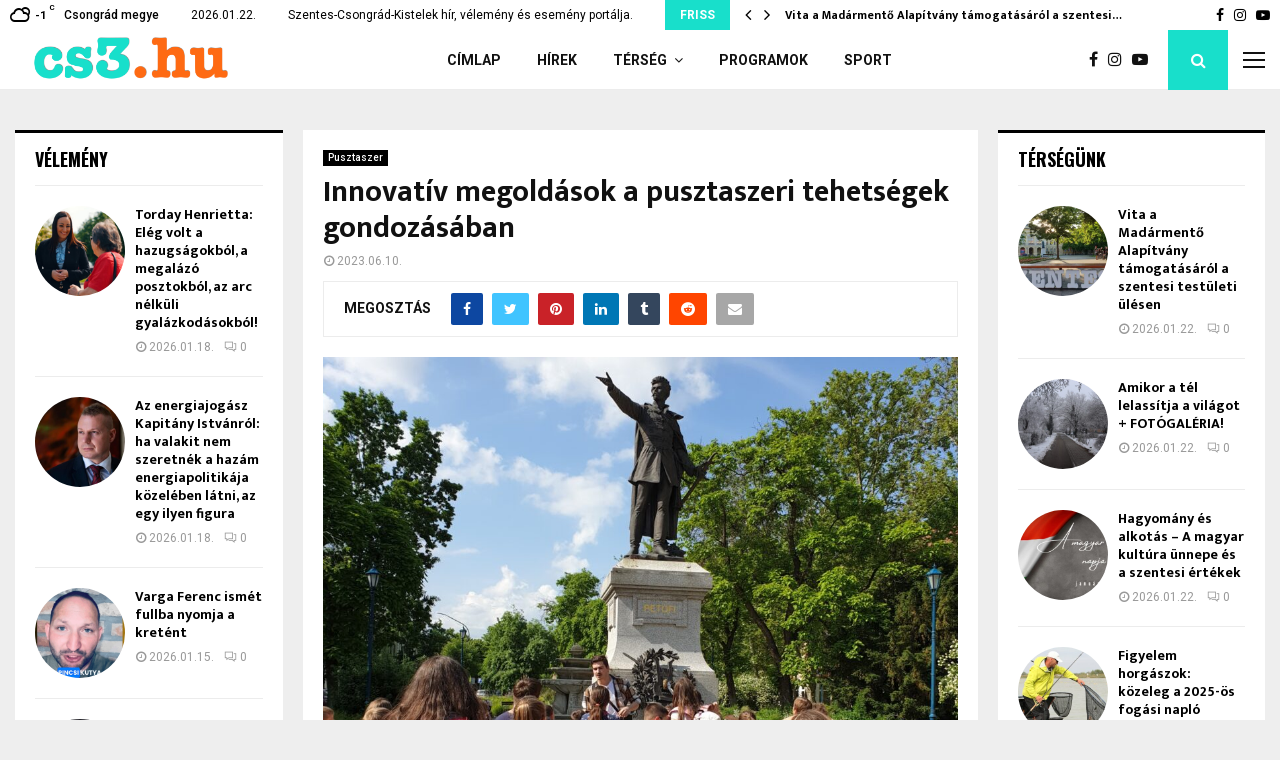

--- FILE ---
content_type: text/html; charset=UTF-8
request_url: https://cs3.hu/2023/06/10/innovativ-megoldasok-a-pusztaszeri-tehetsegek-gondozasaban/
body_size: 31635
content:
<!DOCTYPE html>
<html lang="hu" prefix="og: http://ogp.me/ns# article: http://ogp.me/ns/article#">
<head>
	<meta charset="UTF-8">
		<meta name="viewport" content="width=device-width, initial-scale=1">
		<link rel="profile" href="http://gmpg.org/xfn/11">
	<title>Innovatív megoldások a pusztaszeri tehetségek gondozásában &#8211; Cs3.hu</title>
<meta name='robots' content='max-image-preview:large' />
<link rel='dns-prefetch' href='//fonts.googleapis.com' />
<link rel="alternate" type="application/rss+xml" title="Cs3.hu &raquo; hírcsatorna" href="https://cs3.hu/feed/" />
<link rel="alternate" type="application/rss+xml" title="Cs3.hu &raquo; hozzászólás hírcsatorna" href="https://cs3.hu/comments/feed/" />
<link rel="alternate" title="oEmbed (JSON)" type="application/json+oembed" href="https://cs3.hu/wp-json/oembed/1.0/embed?url=https%3A%2F%2Fcs3.hu%2F2023%2F06%2F10%2Finnovativ-megoldasok-a-pusztaszeri-tehetsegek-gondozasaban%2F" />
<link rel="alternate" title="oEmbed (XML)" type="text/xml+oembed" href="https://cs3.hu/wp-json/oembed/1.0/embed?url=https%3A%2F%2Fcs3.hu%2F2023%2F06%2F10%2Finnovativ-megoldasok-a-pusztaszeri-tehetsegek-gondozasaban%2F&#038;format=xml" />
<!-- cs3.hu is managing ads with Advanced Ads 2.0.13 – https://wpadvancedads.com/ --><script id="advads-ready">
			window.advanced_ads_ready=function(e,a){a=a||"complete";var d=function(e){return"interactive"===a?"loading"!==e:"complete"===e};d(document.readyState)?e():document.addEventListener("readystatechange",(function(a){d(a.target.readyState)&&e()}),{once:"interactive"===a})},window.advanced_ads_ready_queue=window.advanced_ads_ready_queue||[];		</script>
		<style id='wp-img-auto-sizes-contain-inline-css' type='text/css'>
img:is([sizes=auto i],[sizes^="auto," i]){contain-intrinsic-size:3000px 1500px}
/*# sourceURL=wp-img-auto-sizes-contain-inline-css */
</style>
<link rel='stylesheet' id='mec-select2-style-css' href='https://cs3.hu/wp-content/plugins/modern-events-calendar-lite/assets/packages/select2/select2.min.css?ver=6.5.1' type='text/css' media='all' />
<link rel='stylesheet' id='mec-font-icons-css' href='https://cs3.hu/wp-content/plugins/modern-events-calendar-lite/assets/css/iconfonts.css?ver=6.9' type='text/css' media='all' />
<link rel='stylesheet' id='mec-frontend-style-css' href='https://cs3.hu/wp-content/plugins/modern-events-calendar-lite/assets/css/frontend.min.css?ver=6.5.1' type='text/css' media='all' />
<link rel='stylesheet' id='mec-tooltip-style-css' href='https://cs3.hu/wp-content/plugins/modern-events-calendar-lite/assets/packages/tooltip/tooltip.css?ver=6.9' type='text/css' media='all' />
<link rel='stylesheet' id='mec-tooltip-shadow-style-css' href='https://cs3.hu/wp-content/plugins/modern-events-calendar-lite/assets/packages/tooltip/tooltipster-sideTip-shadow.min.css?ver=6.9' type='text/css' media='all' />
<link rel='stylesheet' id='featherlight-css' href='https://cs3.hu/wp-content/plugins/modern-events-calendar-lite/assets/packages/featherlight/featherlight.css?ver=6.9' type='text/css' media='all' />
<link rel='stylesheet' id='mec-google-fonts-css' href='//fonts.googleapis.com/css?family=Montserrat%3A400%2C700%7CRoboto%3A100%2C300%2C400%2C700&#038;ver=6.9' type='text/css' media='all' />
<link rel='stylesheet' id='mec-lity-style-css' href='https://cs3.hu/wp-content/plugins/modern-events-calendar-lite/assets/packages/lity/lity.min.css?ver=6.9' type='text/css' media='all' />
<link rel='stylesheet' id='mec-general-calendar-style-css' href='https://cs3.hu/wp-content/plugins/modern-events-calendar-lite/assets/css/mec-general-calendar.css?ver=6.9' type='text/css' media='all' />
<style id='wp-emoji-styles-inline-css' type='text/css'>

	img.wp-smiley, img.emoji {
		display: inline !important;
		border: none !important;
		box-shadow: none !important;
		height: 1em !important;
		width: 1em !important;
		margin: 0 0.07em !important;
		vertical-align: -0.1em !important;
		background: none !important;
		padding: 0 !important;
	}
/*# sourceURL=wp-emoji-styles-inline-css */
</style>
<style id='wp-block-library-inline-css' type='text/css'>
:root{--wp-block-synced-color:#7a00df;--wp-block-synced-color--rgb:122,0,223;--wp-bound-block-color:var(--wp-block-synced-color);--wp-editor-canvas-background:#ddd;--wp-admin-theme-color:#007cba;--wp-admin-theme-color--rgb:0,124,186;--wp-admin-theme-color-darker-10:#006ba1;--wp-admin-theme-color-darker-10--rgb:0,107,160.5;--wp-admin-theme-color-darker-20:#005a87;--wp-admin-theme-color-darker-20--rgb:0,90,135;--wp-admin-border-width-focus:2px}@media (min-resolution:192dpi){:root{--wp-admin-border-width-focus:1.5px}}.wp-element-button{cursor:pointer}:root .has-very-light-gray-background-color{background-color:#eee}:root .has-very-dark-gray-background-color{background-color:#313131}:root .has-very-light-gray-color{color:#eee}:root .has-very-dark-gray-color{color:#313131}:root .has-vivid-green-cyan-to-vivid-cyan-blue-gradient-background{background:linear-gradient(135deg,#00d084,#0693e3)}:root .has-purple-crush-gradient-background{background:linear-gradient(135deg,#34e2e4,#4721fb 50%,#ab1dfe)}:root .has-hazy-dawn-gradient-background{background:linear-gradient(135deg,#faaca8,#dad0ec)}:root .has-subdued-olive-gradient-background{background:linear-gradient(135deg,#fafae1,#67a671)}:root .has-atomic-cream-gradient-background{background:linear-gradient(135deg,#fdd79a,#004a59)}:root .has-nightshade-gradient-background{background:linear-gradient(135deg,#330968,#31cdcf)}:root .has-midnight-gradient-background{background:linear-gradient(135deg,#020381,#2874fc)}:root{--wp--preset--font-size--normal:16px;--wp--preset--font-size--huge:42px}.has-regular-font-size{font-size:1em}.has-larger-font-size{font-size:2.625em}.has-normal-font-size{font-size:var(--wp--preset--font-size--normal)}.has-huge-font-size{font-size:var(--wp--preset--font-size--huge)}.has-text-align-center{text-align:center}.has-text-align-left{text-align:left}.has-text-align-right{text-align:right}.has-fit-text{white-space:nowrap!important}#end-resizable-editor-section{display:none}.aligncenter{clear:both}.items-justified-left{justify-content:flex-start}.items-justified-center{justify-content:center}.items-justified-right{justify-content:flex-end}.items-justified-space-between{justify-content:space-between}.screen-reader-text{border:0;clip-path:inset(50%);height:1px;margin:-1px;overflow:hidden;padding:0;position:absolute;width:1px;word-wrap:normal!important}.screen-reader-text:focus{background-color:#ddd;clip-path:none;color:#444;display:block;font-size:1em;height:auto;left:5px;line-height:normal;padding:15px 23px 14px;text-decoration:none;top:5px;width:auto;z-index:100000}html :where(.has-border-color){border-style:solid}html :where([style*=border-top-color]){border-top-style:solid}html :where([style*=border-right-color]){border-right-style:solid}html :where([style*=border-bottom-color]){border-bottom-style:solid}html :where([style*=border-left-color]){border-left-style:solid}html :where([style*=border-width]){border-style:solid}html :where([style*=border-top-width]){border-top-style:solid}html :where([style*=border-right-width]){border-right-style:solid}html :where([style*=border-bottom-width]){border-bottom-style:solid}html :where([style*=border-left-width]){border-left-style:solid}html :where(img[class*=wp-image-]){height:auto;max-width:100%}:where(figure){margin:0 0 1em}html :where(.is-position-sticky){--wp-admin--admin-bar--position-offset:var(--wp-admin--admin-bar--height,0px)}@media screen and (max-width:600px){html :where(.is-position-sticky){--wp-admin--admin-bar--position-offset:0px}}

/*# sourceURL=wp-block-library-inline-css */
</style><style id='wp-block-paragraph-inline-css' type='text/css'>
.is-small-text{font-size:.875em}.is-regular-text{font-size:1em}.is-large-text{font-size:2.25em}.is-larger-text{font-size:3em}.has-drop-cap:not(:focus):first-letter{float:left;font-size:8.4em;font-style:normal;font-weight:100;line-height:.68;margin:.05em .1em 0 0;text-transform:uppercase}body.rtl .has-drop-cap:not(:focus):first-letter{float:none;margin-left:.1em}p.has-drop-cap.has-background{overflow:hidden}:root :where(p.has-background){padding:1.25em 2.375em}:where(p.has-text-color:not(.has-link-color)) a{color:inherit}p.has-text-align-left[style*="writing-mode:vertical-lr"],p.has-text-align-right[style*="writing-mode:vertical-rl"]{rotate:180deg}
/*# sourceURL=https://cs3.hu/wp-includes/blocks/paragraph/style.min.css */
</style>
<style id='global-styles-inline-css' type='text/css'>
:root{--wp--preset--aspect-ratio--square: 1;--wp--preset--aspect-ratio--4-3: 4/3;--wp--preset--aspect-ratio--3-4: 3/4;--wp--preset--aspect-ratio--3-2: 3/2;--wp--preset--aspect-ratio--2-3: 2/3;--wp--preset--aspect-ratio--16-9: 16/9;--wp--preset--aspect-ratio--9-16: 9/16;--wp--preset--color--black: #000000;--wp--preset--color--cyan-bluish-gray: #abb8c3;--wp--preset--color--white: #ffffff;--wp--preset--color--pale-pink: #f78da7;--wp--preset--color--vivid-red: #cf2e2e;--wp--preset--color--luminous-vivid-orange: #ff6900;--wp--preset--color--luminous-vivid-amber: #fcb900;--wp--preset--color--light-green-cyan: #7bdcb5;--wp--preset--color--vivid-green-cyan: #00d084;--wp--preset--color--pale-cyan-blue: #8ed1fc;--wp--preset--color--vivid-cyan-blue: #0693e3;--wp--preset--color--vivid-purple: #9b51e0;--wp--preset--gradient--vivid-cyan-blue-to-vivid-purple: linear-gradient(135deg,rgb(6,147,227) 0%,rgb(155,81,224) 100%);--wp--preset--gradient--light-green-cyan-to-vivid-green-cyan: linear-gradient(135deg,rgb(122,220,180) 0%,rgb(0,208,130) 100%);--wp--preset--gradient--luminous-vivid-amber-to-luminous-vivid-orange: linear-gradient(135deg,rgb(252,185,0) 0%,rgb(255,105,0) 100%);--wp--preset--gradient--luminous-vivid-orange-to-vivid-red: linear-gradient(135deg,rgb(255,105,0) 0%,rgb(207,46,46) 100%);--wp--preset--gradient--very-light-gray-to-cyan-bluish-gray: linear-gradient(135deg,rgb(238,238,238) 0%,rgb(169,184,195) 100%);--wp--preset--gradient--cool-to-warm-spectrum: linear-gradient(135deg,rgb(74,234,220) 0%,rgb(151,120,209) 20%,rgb(207,42,186) 40%,rgb(238,44,130) 60%,rgb(251,105,98) 80%,rgb(254,248,76) 100%);--wp--preset--gradient--blush-light-purple: linear-gradient(135deg,rgb(255,206,236) 0%,rgb(152,150,240) 100%);--wp--preset--gradient--blush-bordeaux: linear-gradient(135deg,rgb(254,205,165) 0%,rgb(254,45,45) 50%,rgb(107,0,62) 100%);--wp--preset--gradient--luminous-dusk: linear-gradient(135deg,rgb(255,203,112) 0%,rgb(199,81,192) 50%,rgb(65,88,208) 100%);--wp--preset--gradient--pale-ocean: linear-gradient(135deg,rgb(255,245,203) 0%,rgb(182,227,212) 50%,rgb(51,167,181) 100%);--wp--preset--gradient--electric-grass: linear-gradient(135deg,rgb(202,248,128) 0%,rgb(113,206,126) 100%);--wp--preset--gradient--midnight: linear-gradient(135deg,rgb(2,3,129) 0%,rgb(40,116,252) 100%);--wp--preset--font-size--small: 14px;--wp--preset--font-size--medium: 20px;--wp--preset--font-size--large: 32px;--wp--preset--font-size--x-large: 42px;--wp--preset--font-size--normal: 16px;--wp--preset--font-size--huge: 42px;--wp--preset--spacing--20: 0.44rem;--wp--preset--spacing--30: 0.67rem;--wp--preset--spacing--40: 1rem;--wp--preset--spacing--50: 1.5rem;--wp--preset--spacing--60: 2.25rem;--wp--preset--spacing--70: 3.38rem;--wp--preset--spacing--80: 5.06rem;--wp--preset--shadow--natural: 6px 6px 9px rgba(0, 0, 0, 0.2);--wp--preset--shadow--deep: 12px 12px 50px rgba(0, 0, 0, 0.4);--wp--preset--shadow--sharp: 6px 6px 0px rgba(0, 0, 0, 0.2);--wp--preset--shadow--outlined: 6px 6px 0px -3px rgb(255, 255, 255), 6px 6px rgb(0, 0, 0);--wp--preset--shadow--crisp: 6px 6px 0px rgb(0, 0, 0);}:where(.is-layout-flex){gap: 0.5em;}:where(.is-layout-grid){gap: 0.5em;}body .is-layout-flex{display: flex;}.is-layout-flex{flex-wrap: wrap;align-items: center;}.is-layout-flex > :is(*, div){margin: 0;}body .is-layout-grid{display: grid;}.is-layout-grid > :is(*, div){margin: 0;}:where(.wp-block-columns.is-layout-flex){gap: 2em;}:where(.wp-block-columns.is-layout-grid){gap: 2em;}:where(.wp-block-post-template.is-layout-flex){gap: 1.25em;}:where(.wp-block-post-template.is-layout-grid){gap: 1.25em;}.has-black-color{color: var(--wp--preset--color--black) !important;}.has-cyan-bluish-gray-color{color: var(--wp--preset--color--cyan-bluish-gray) !important;}.has-white-color{color: var(--wp--preset--color--white) !important;}.has-pale-pink-color{color: var(--wp--preset--color--pale-pink) !important;}.has-vivid-red-color{color: var(--wp--preset--color--vivid-red) !important;}.has-luminous-vivid-orange-color{color: var(--wp--preset--color--luminous-vivid-orange) !important;}.has-luminous-vivid-amber-color{color: var(--wp--preset--color--luminous-vivid-amber) !important;}.has-light-green-cyan-color{color: var(--wp--preset--color--light-green-cyan) !important;}.has-vivid-green-cyan-color{color: var(--wp--preset--color--vivid-green-cyan) !important;}.has-pale-cyan-blue-color{color: var(--wp--preset--color--pale-cyan-blue) !important;}.has-vivid-cyan-blue-color{color: var(--wp--preset--color--vivid-cyan-blue) !important;}.has-vivid-purple-color{color: var(--wp--preset--color--vivid-purple) !important;}.has-black-background-color{background-color: var(--wp--preset--color--black) !important;}.has-cyan-bluish-gray-background-color{background-color: var(--wp--preset--color--cyan-bluish-gray) !important;}.has-white-background-color{background-color: var(--wp--preset--color--white) !important;}.has-pale-pink-background-color{background-color: var(--wp--preset--color--pale-pink) !important;}.has-vivid-red-background-color{background-color: var(--wp--preset--color--vivid-red) !important;}.has-luminous-vivid-orange-background-color{background-color: var(--wp--preset--color--luminous-vivid-orange) !important;}.has-luminous-vivid-amber-background-color{background-color: var(--wp--preset--color--luminous-vivid-amber) !important;}.has-light-green-cyan-background-color{background-color: var(--wp--preset--color--light-green-cyan) !important;}.has-vivid-green-cyan-background-color{background-color: var(--wp--preset--color--vivid-green-cyan) !important;}.has-pale-cyan-blue-background-color{background-color: var(--wp--preset--color--pale-cyan-blue) !important;}.has-vivid-cyan-blue-background-color{background-color: var(--wp--preset--color--vivid-cyan-blue) !important;}.has-vivid-purple-background-color{background-color: var(--wp--preset--color--vivid-purple) !important;}.has-black-border-color{border-color: var(--wp--preset--color--black) !important;}.has-cyan-bluish-gray-border-color{border-color: var(--wp--preset--color--cyan-bluish-gray) !important;}.has-white-border-color{border-color: var(--wp--preset--color--white) !important;}.has-pale-pink-border-color{border-color: var(--wp--preset--color--pale-pink) !important;}.has-vivid-red-border-color{border-color: var(--wp--preset--color--vivid-red) !important;}.has-luminous-vivid-orange-border-color{border-color: var(--wp--preset--color--luminous-vivid-orange) !important;}.has-luminous-vivid-amber-border-color{border-color: var(--wp--preset--color--luminous-vivid-amber) !important;}.has-light-green-cyan-border-color{border-color: var(--wp--preset--color--light-green-cyan) !important;}.has-vivid-green-cyan-border-color{border-color: var(--wp--preset--color--vivid-green-cyan) !important;}.has-pale-cyan-blue-border-color{border-color: var(--wp--preset--color--pale-cyan-blue) !important;}.has-vivid-cyan-blue-border-color{border-color: var(--wp--preset--color--vivid-cyan-blue) !important;}.has-vivid-purple-border-color{border-color: var(--wp--preset--color--vivid-purple) !important;}.has-vivid-cyan-blue-to-vivid-purple-gradient-background{background: var(--wp--preset--gradient--vivid-cyan-blue-to-vivid-purple) !important;}.has-light-green-cyan-to-vivid-green-cyan-gradient-background{background: var(--wp--preset--gradient--light-green-cyan-to-vivid-green-cyan) !important;}.has-luminous-vivid-amber-to-luminous-vivid-orange-gradient-background{background: var(--wp--preset--gradient--luminous-vivid-amber-to-luminous-vivid-orange) !important;}.has-luminous-vivid-orange-to-vivid-red-gradient-background{background: var(--wp--preset--gradient--luminous-vivid-orange-to-vivid-red) !important;}.has-very-light-gray-to-cyan-bluish-gray-gradient-background{background: var(--wp--preset--gradient--very-light-gray-to-cyan-bluish-gray) !important;}.has-cool-to-warm-spectrum-gradient-background{background: var(--wp--preset--gradient--cool-to-warm-spectrum) !important;}.has-blush-light-purple-gradient-background{background: var(--wp--preset--gradient--blush-light-purple) !important;}.has-blush-bordeaux-gradient-background{background: var(--wp--preset--gradient--blush-bordeaux) !important;}.has-luminous-dusk-gradient-background{background: var(--wp--preset--gradient--luminous-dusk) !important;}.has-pale-ocean-gradient-background{background: var(--wp--preset--gradient--pale-ocean) !important;}.has-electric-grass-gradient-background{background: var(--wp--preset--gradient--electric-grass) !important;}.has-midnight-gradient-background{background: var(--wp--preset--gradient--midnight) !important;}.has-small-font-size{font-size: var(--wp--preset--font-size--small) !important;}.has-medium-font-size{font-size: var(--wp--preset--font-size--medium) !important;}.has-large-font-size{font-size: var(--wp--preset--font-size--large) !important;}.has-x-large-font-size{font-size: var(--wp--preset--font-size--x-large) !important;}
/*# sourceURL=global-styles-inline-css */
</style>

<style id='classic-theme-styles-inline-css' type='text/css'>
/*! This file is auto-generated */
.wp-block-button__link{color:#fff;background-color:#32373c;border-radius:9999px;box-shadow:none;text-decoration:none;padding:calc(.667em + 2px) calc(1.333em + 2px);font-size:1.125em}.wp-block-file__button{background:#32373c;color:#fff;text-decoration:none}
/*# sourceURL=/wp-includes/css/classic-themes.min.css */
</style>
<link rel='stylesheet' id='solo-blocks-photo-gallery-frontend-css' href='https://cs3.hu/wp-content/plugins/solo-blocks-photo-gallery/dist/frontend.css?ver=1585478402' type='text/css' media='all' />
<link rel='stylesheet' id='pencisc-css' href='https://cs3.hu/wp-content/plugins/penci-framework/assets/css/single-shortcode.css?ver=6.9' type='text/css' media='all' />
<link rel='stylesheet' id='penci-font-awesome-css' href='https://cs3.hu/wp-content/themes/pennews/css/font-awesome.min.css?ver=4.5.2' type='text/css' media='all' />
<link rel='stylesheet' id='penci-fonts-css' href='//fonts.googleapis.com/css?family=Roboto%3A300%2C300italic%2C400%2C400italic%2C500%2C500italic%2C700%2C700italic%2C800%2C800italic%7CMukta+Vaani%3A300%2C300italic%2C400%2C400italic%2C500%2C500italic%2C700%2C700italic%2C800%2C800italic%7COswald%3A300%2C300italic%2C400%2C400italic%2C500%2C500italic%2C700%2C700italic%2C800%2C800italic%7CTeko%3A300%2C300italic%2C400%2C400italic%2C500%2C500italic%2C700%2C700italic%2C800%2C800italic%3A300%2C300italic%2C400%2C400italic%2C500%2C500italic%2C700%2C700italic%2C800%2C800italic%26subset%3Dcyrillic%2Ccyrillic-ext%2Cgreek%2Cgreek-ext%2Clatin-ext' type='text/css' media='all' />
<link rel='stylesheet' id='penci-style-css' href='https://cs3.hu/wp-content/themes/pennews/style.css?ver=6.5.9' type='text/css' media='all' />
<style id='penci-style-inline-css' type='text/css'>
.penci-block-vc.style-title-13:not(.footer-widget).style-title-center .penci-block-heading {border-right: 10px solid transparent; border-left: 10px solid transparent; }.site-branding h1, .site-branding h2 {margin: 0;}.penci-schema-markup { display: none !important; }.penci-entry-media .twitter-video { max-width: none !important; margin: 0 !important; }.penci-entry-media .fb-video { margin-bottom: 0; }.penci-entry-media .post-format-meta > iframe { vertical-align: top; }.penci-single-style-6 .penci-entry-media-top.penci-video-format-dailymotion:after, .penci-single-style-6 .penci-entry-media-top.penci-video-format-facebook:after, .penci-single-style-6 .penci-entry-media-top.penci-video-format-vimeo:after, .penci-single-style-6 .penci-entry-media-top.penci-video-format-twitter:after, .penci-single-style-7 .penci-entry-media-top.penci-video-format-dailymotion:after, .penci-single-style-7 .penci-entry-media-top.penci-video-format-facebook:after, .penci-single-style-7 .penci-entry-media-top.penci-video-format-vimeo:after, .penci-single-style-7 .penci-entry-media-top.penci-video-format-twitter:after { content: none; } .penci-single-style-5 .penci-entry-media.penci-video-format-dailymotion:after, .penci-single-style-5 .penci-entry-media.penci-video-format-facebook:after, .penci-single-style-5 .penci-entry-media.penci-video-format-vimeo:after, .penci-single-style-5 .penci-entry-media.penci-video-format-twitter:after { content: none; }@media screen and (max-width: 960px) { .penci-insta-thumb ul.thumbnails.penci_col_5 li, .penci-insta-thumb ul.thumbnails.penci_col_6 li { width: 33.33% !important; } .penci-insta-thumb ul.thumbnails.penci_col_7 li, .penci-insta-thumb ul.thumbnails.penci_col_8 li, .penci-insta-thumb ul.thumbnails.penci_col_9 li, .penci-insta-thumb ul.thumbnails.penci_col_10 li { width: 25% !important; } }.site-header.header--s12 .penci-menu-toggle-wapper,.site-header.header--s12 .header__social-search { flex: 1; }.site-header.header--s5 .site-branding {  padding-right: 0;margin-right: 40px; }.penci-block_37 .penci_post-meta { padding-top: 8px; }.penci-block_37 .penci-post-excerpt + .penci_post-meta { padding-top: 0; }.penci-hide-text-votes { display: none; }.penci-usewr-review {  border-top: 1px solid #ececec; }.penci-review-score {top: 5px; position: relative; }.penci-social-counter.penci-social-counter--style-3 .penci-social__empty a, .penci-social-counter.penci-social-counter--style-4 .penci-social__empty a, .penci-social-counter.penci-social-counter--style-5 .penci-social__empty a, .penci-social-counter.penci-social-counter--style-6 .penci-social__empty a { display: flex; justify-content: center; align-items: center; }.penci-block-error { padding: 0 20px 20px; }@media screen and (min-width: 1240px){ .penci_dis_padding_bw .penci-content-main.penci-col-4:nth-child(3n+2) { padding-right: 15px; padding-left: 15px; }}.bos_searchbox_widget_class.penci-vc-column-1 #flexi_searchbox #b_searchboxInc .b_submitButton_wrapper{ padding-top: 10px; padding-bottom: 10px; }.mfp-image-holder .mfp-close, .mfp-iframe-holder .mfp-close { background: transparent; border-color: transparent; }@media (max-width: 768px) {.penci-sb2_con_sb1, .penci-sb2_sb1_con, .penci-sb1_con_sb2, .penci-sb1_sb2_con, .penci-con_sb1_sb2 { flex-direction: column; display: flex; }.penci-sb2_con_sb1 > .widget-area-2, .penci-sb2_sb1_con > .widget-area-2, .penci-sb1_con_sb2 > .widget-area-1, .penci-sb1_sb2_con > .widget-area-1, .penci-con_sb1_sb2 > .penci-wide-content { order: 1 !important;margin-top: 0; }.penci-sb2_con_sb1 > .penci-wide-content, .penci-sb2_sb1_con > .widget-area-1, .penci-sb1_con_sb2 > .penci-wide-content, .penci-sb1_sb2_con > .widget-area-2, .penci-con_sb1_sb2 > .widget-area-1 { order: 2 !important;margin-top: 20px; }.penci-sb2_con_sb1 > .widget-area-1, .penci-sb2_sb1_con > .penci-wide-content, .penci-sb1_con_sb2 > .widget-area-2, .penci-sb1_sb2_con > .penci-wide-content, .penci-con_sb1_sb2 > .widget-area-2 { order: 3 !important; }}@media screen and (min-width: 1240px){.single.two-sidebar .site-main .penci-container .widget-area-1 {width: 21.4%;}.single.two-sidebar .site-main .penci-container .widget-area-2{ width: 21.4%; }.single.two-sidebar .site-main .penci-container .penci-wide-content { width: 57.2%;max-width: 100%; }}@media screen and (min-width: 960px){.single.sidebar-left .site-main .penci-wide-content,.single.sidebar-right .site-main .penci-wide-content{width: 75%;max-width: 100%;}.single.sidebar-left .site-main .widget-area,.single.sidebar-right .site-main .widget-area{width: 25%;max-width: 100%;}}@media screen and (max-width: 1240px) and (min-width: 960px){.single.sidebar-left .site-main .penci-wide-content,.single.sidebar-right .site-main .penci-container__content,.single.two-sidebar .site-main .penci-wide-content { margin-left:0; width: 75%;}.single.two-sidebar .site-main .widget-area { width: 25%;}}@media screen and (min-width: 1430px){ .single .site-main > .penci-container, .single .site-main .penci-entry-media + .penci-container, .single .site-main .penci-entry-media .penci-container { max-width:1430px;margin-left: auto; margin-right: auto; } }.footer__bottom  .footer__logo a{font-weight: 200 !important;}.footer__logo a,.footer__logo img{ max-width:300px;}.buy-button{ background-color:#18dfcb !important; }.penci-menuhbg-toggle:hover .lines-button:after,.penci-menuhbg-toggle:hover .penci-lines:before,.penci-menuhbg-toggle:hover .penci-lines:after.penci-login-container a,.penci_list_shortcode li:before,.footer__sidebars .penci-block-vc .penci__post-title a:hover,.penci-viewall-results a:hover,.post-entry .penci-portfolio-filter ul li.active a, .penci-portfolio-filter ul li.active a,.penci-ajax-search-results-wrapper .penci__post-title a:hover{ color: #18dfcb; }.penci-tweets-widget-content .icon-tweets,.penci-tweets-widget-content .tweet-intents a,.penci-tweets-widget-content .tweet-intents span:after,.woocommerce .star-rating span,.woocommerce .comment-form p.stars a:hover,.woocommerce div.product .woocommerce-tabs ul.tabs li a:hover,.penci-subcat-list .flexMenu-viewMore:hover a, .penci-subcat-list .flexMenu-viewMore:focus a,.penci-subcat-list .flexMenu-viewMore .flexMenu-popup .penci-subcat-item a:hover,.penci-owl-carousel-style .owl-dot.active span, .penci-owl-carousel-style .owl-dot:hover span,.penci-owl-carousel-slider .owl-dot.active span,.penci-owl-carousel-slider .owl-dot:hover span{ color: #18dfcb; }.penci-owl-carousel-slider .owl-dot.active span,.penci-owl-carousel-slider .owl-dot:hover span{ background-color: #18dfcb; }blockquote, q,.penci-post-pagination a:hover,a:hover,.penci-entry-meta a:hover,.penci-portfolio-below_img .inner-item-portfolio .portfolio-desc a:hover h3,.main-navigation.penci_disable_padding_menu > ul:not(.children) > li:hover > a,.main-navigation.penci_disable_padding_menu > ul:not(.children) > li:active > a,.main-navigation.penci_disable_padding_menu > ul:not(.children) > li.current-menu-item > a,.main-navigation.penci_disable_padding_menu > ul:not(.children) > li.current-menu-ancestor > a,.main-navigation.penci_disable_padding_menu > ul:not(.children) > li.current-category-ancestor > a,.site-header.header--s11 .main-navigation.penci_enable_line_menu .menu > li:hover > a,.site-header.header--s11 .main-navigation.penci_enable_line_menu .menu > li:active > a,.site-header.header--s11 .main-navigation.penci_enable_line_menu .menu > li.current-menu-item > a,.main-navigation.penci_disable_padding_menu ul.menu > li > a:hover,.main-navigation ul li:hover > a,.main-navigation ul li:active > a,.main-navigation li.current-menu-item > a,#site-navigation .penci-megamenu .penci-mega-child-categories a.cat-active,#site-navigation .penci-megamenu .penci-content-megamenu .penci-mega-latest-posts .penci-mega-post a:not(.mega-cat-name):hover,.penci-post-pagination h5 a:hover{ color: #18dfcb; }.penci-menu-hbg .primary-menu-mobile li a:hover,.penci-menu-hbg .primary-menu-mobile li.toggled-on > a,.penci-menu-hbg .primary-menu-mobile li.toggled-on > .dropdown-toggle,.penci-menu-hbg .primary-menu-mobile li.current-menu-item > a,.penci-menu-hbg .primary-menu-mobile li.current-menu-item > .dropdown-toggle,.mobile-sidebar .primary-menu-mobile li a:hover,.mobile-sidebar .primary-menu-mobile li.toggled-on-first > a,.mobile-sidebar .primary-menu-mobile li.toggled-on > a,.mobile-sidebar .primary-menu-mobile li.toggled-on > .dropdown-toggle,.mobile-sidebar .primary-menu-mobile li.current-menu-item > a,.mobile-sidebar .primary-menu-mobile li.current-menu-item > .dropdown-toggle,.mobile-sidebar #sidebar-nav-logo a,.mobile-sidebar #sidebar-nav-logo a:hover.mobile-sidebar #sidebar-nav-logo:before,.penci-recipe-heading a.penci-recipe-print,.widget a:hover,.widget.widget_recent_entries li a:hover, .widget.widget_recent_comments li a:hover, .widget.widget_meta li a:hover,.penci-topbar a:hover,.penci-topbar ul li:hover,.penci-topbar ul li a:hover,.penci-topbar ul.menu li ul.sub-menu li a:hover,.site-branding a, .site-branding .site-title{ color: #18dfcb; }.penci-viewall-results a:hover,.penci-ajax-search-results-wrapper .penci__post-title a:hover,.header__search_dis_bg .search-click:hover,.header__social-media a:hover,.penci-login-container .link-bottom a,.error404 .page-content a,.penci-no-results .search-form .search-submit:hover,.error404 .page-content .search-form .search-submit:hover,.penci_breadcrumbs a:hover, .penci_breadcrumbs a:hover span,.penci-archive .entry-meta a:hover,.penci-caption-above-img .wp-caption a:hover,.penci-author-content .author-social:hover,.entry-content a,.comment-content a,.penci-page-style-5 .penci-active-thumb .penci-entry-meta a:hover,.penci-single-style-5 .penci-active-thumb .penci-entry-meta a:hover{ color: #18dfcb; }blockquote:not(.wp-block-quote).style-2:before{ background-color: transparent; }blockquote.style-2:before,blockquote:not(.wp-block-quote),blockquote.style-2 cite, blockquote.style-2 .author,blockquote.style-3 cite, blockquote.style-3 .author,.woocommerce ul.products li.product .price,.woocommerce ul.products li.product .price ins,.woocommerce div.product p.price ins,.woocommerce div.product span.price ins, .woocommerce div.product p.price, .woocommerce div.product span.price,.woocommerce div.product .entry-summary div[itemprop="description"] blockquote:before, .woocommerce div.product .woocommerce-tabs #tab-description blockquote:before,.woocommerce-product-details__short-description blockquote:before,.woocommerce div.product .entry-summary div[itemprop="description"] blockquote cite, .woocommerce div.product .entry-summary div[itemprop="description"] blockquote .author,.woocommerce div.product .woocommerce-tabs #tab-description blockquote cite, .woocommerce div.product .woocommerce-tabs #tab-description blockquote .author,.woocommerce div.product .product_meta > span a:hover,.woocommerce div.product .woocommerce-tabs ul.tabs li.active{ color: #18dfcb; }.woocommerce #respond input#submit.alt.disabled:hover,.woocommerce #respond input#submit.alt:disabled:hover,.woocommerce #respond input#submit.alt:disabled[disabled]:hover,.woocommerce a.button.alt.disabled,.woocommerce a.button.alt.disabled:hover,.woocommerce a.button.alt:disabled,.woocommerce a.button.alt:disabled:hover,.woocommerce a.button.alt:disabled[disabled],.woocommerce a.button.alt:disabled[disabled]:hover,.woocommerce button.button.alt.disabled,.woocommerce button.button.alt.disabled:hover,.woocommerce button.button.alt:disabled,.woocommerce button.button.alt:disabled:hover,.woocommerce button.button.alt:disabled[disabled],.woocommerce button.button.alt:disabled[disabled]:hover,.woocommerce input.button.alt.disabled,.woocommerce input.button.alt.disabled:hover,.woocommerce input.button.alt:disabled,.woocommerce input.button.alt:disabled:hover,.woocommerce input.button.alt:disabled[disabled],.woocommerce input.button.alt:disabled[disabled]:hover{ background-color: #18dfcb; }.woocommerce ul.cart_list li .amount, .woocommerce ul.product_list_widget li .amount,.woocommerce table.shop_table td.product-name a:hover,.woocommerce-cart .cart-collaterals .cart_totals table td .amount,.woocommerce .woocommerce-info:before,.woocommerce form.checkout table.shop_table .order-total .amount,.post-entry .penci-portfolio-filter ul li a:hover,.post-entry .penci-portfolio-filter ul li.active a,.penci-portfolio-filter ul li a:hover,.penci-portfolio-filter ul li.active a,#bbpress-forums li.bbp-body ul.forum li.bbp-forum-info a:hover,#bbpress-forums li.bbp-body ul.topic li.bbp-topic-title a:hover,#bbpress-forums li.bbp-body ul.forum li.bbp-forum-info .bbp-forum-content a,#bbpress-forums li.bbp-body ul.topic p.bbp-topic-meta a,#bbpress-forums .bbp-breadcrumb a:hover, #bbpress-forums .bbp-breadcrumb .bbp-breadcrumb-current:hover,#bbpress-forums .bbp-forum-freshness a:hover,#bbpress-forums .bbp-topic-freshness a:hover{ color: #18dfcb; }.footer__bottom a,.footer__logo a, .footer__logo a:hover,.site-info a,.site-info a:hover,.sub-footer-menu li a:hover,.footer__sidebars a:hover,.penci-block-vc .social-buttons a:hover,.penci-inline-related-posts .penci_post-meta a:hover,.penci__general-meta .penci_post-meta a:hover,.penci-block_video.style-1 .penci_post-meta a:hover,.penci-block_video.style-7 .penci_post-meta a:hover,.penci-block-vc .penci-block__title a:hover,.penci-block-vc.style-title-2 .penci-block__title a:hover,.penci-block-vc.style-title-2:not(.footer-widget) .penci-block__title a:hover,.penci-block-vc.style-title-4 .penci-block__title a:hover,.penci-block-vc.style-title-4:not(.footer-widget) .penci-block__title a:hover,.penci-block-vc .penci-subcat-filter .penci-subcat-item a.active, .penci-block-vc .penci-subcat-filter .penci-subcat-item a:hover ,.penci-block_1 .penci_post-meta a:hover,.penci-inline-related-posts.penci-irp-type-grid .penci__post-title:hover{ color: #18dfcb; }.penci-block_10 .penci-posted-on a,.penci-block_10 .penci-block__title a:hover,.penci-block_10 .penci__post-title a:hover,.penci-block_26 .block26_first_item .penci__post-title:hover,.penci-block_30 .penci_post-meta a:hover,.penci-block_33 .block33_big_item .penci_post-meta a:hover,.penci-block_36 .penci-chart-text,.penci-block_video.style-1 .block_video_first_item.penci-title-ab-img .penci_post_content a:hover,.penci-block_video.style-1 .block_video_first_item.penci-title-ab-img .penci_post-meta a:hover,.penci-block_video.style-6 .penci__post-title:hover,.penci-block_video.style-7 .penci__post-title:hover,.penci-owl-featured-area.style-12 .penci-small_items h3 a:hover,.penci-owl-featured-area.style-12 .penci-small_items .penci-slider__meta a:hover ,.penci-owl-featured-area.style-12 .penci-small_items .owl-item.current h3 a,.penci-owl-featured-area.style-13 .penci-small_items h3 a:hover,.penci-owl-featured-area.style-13 .penci-small_items .penci-slider__meta a:hover,.penci-owl-featured-area.style-13 .penci-small_items .owl-item.current h3 a,.penci-owl-featured-area.style-14 .penci-small_items h3 a:hover,.penci-owl-featured-area.style-14 .penci-small_items .penci-slider__meta a:hover ,.penci-owl-featured-area.style-14 .penci-small_items .owl-item.current h3 a,.penci-owl-featured-area.style-17 h3 a:hover,.penci-owl-featured-area.style-17 .penci-slider__meta a:hover,.penci-fslider28-wrapper.penci-block-vc .penci-slider-nav a:hover,.penci-videos-playlist .penci-video-nav .penci-video-playlist-item .penci-video-play-icon,.penci-videos-playlist .penci-video-nav .penci-video-playlist-item.is-playing { color: #18dfcb; }.penci-block_video.style-7 .penci_post-meta a:hover,.penci-ajax-more.disable_bg_load_more .penci-ajax-more-button:hover, .penci-ajax-more.disable_bg_load_more .penci-block-ajax-more-button:hover{ color: #18dfcb; }.site-main #buddypress input[type=submit]:hover,.site-main #buddypress div.generic-button a:hover,.site-main #buddypress .comment-reply-link:hover,.site-main #buddypress a.button:hover,.site-main #buddypress a.button:focus,.site-main #buddypress ul.button-nav li a:hover,.site-main #buddypress ul.button-nav li.current a,.site-main #buddypress .dir-search input[type=submit]:hover, .site-main #buddypress .groups-members-search input[type=submit]:hover,.site-main #buddypress div.item-list-tabs ul li.selected a,.site-main #buddypress div.item-list-tabs ul li.current a,.site-main #buddypress div.item-list-tabs ul li a:hover{ border-color: #18dfcb;background-color: #18dfcb; }.site-main #buddypress table.notifications thead tr, .site-main #buddypress table.notifications-settings thead tr,.site-main #buddypress table.profile-settings thead tr, .site-main #buddypress table.profile-fields thead tr,.site-main #buddypress table.profile-settings thead tr, .site-main #buddypress table.profile-fields thead tr,.site-main #buddypress table.wp-profile-fields thead tr, .site-main #buddypress table.messages-notices thead tr,.site-main #buddypress table.forum thead tr{ border-color: #18dfcb;background-color: #18dfcb; }.site-main .bbp-pagination-links a:hover, .site-main .bbp-pagination-links span.current,#buddypress div.item-list-tabs:not(#subnav) ul li.selected a, #buddypress div.item-list-tabs:not(#subnav) ul li.current a, #buddypress div.item-list-tabs:not(#subnav) ul li a:hover,#buddypress ul.item-list li div.item-title a, #buddypress ul.item-list li h4 a,div.bbp-template-notice a,#bbpress-forums li.bbp-body ul.topic li.bbp-topic-title a,#bbpress-forums li.bbp-body .bbp-forums-list li,.site-main #buddypress .activity-header a:first-child, #buddypress .comment-meta a:first-child, #buddypress .acomment-meta a:first-child{ color: #18dfcb !important; }.single-tribe_events .tribe-events-schedule .tribe-events-cost{ color: #18dfcb; }.tribe-events-list .tribe-events-loop .tribe-event-featured,#tribe-events .tribe-events-button,#tribe-events .tribe-events-button:hover,#tribe_events_filters_wrapper input[type=submit],.tribe-events-button, .tribe-events-button.tribe-active:hover,.tribe-events-button.tribe-inactive,.tribe-events-button:hover,.tribe-events-calendar td.tribe-events-present div[id*=tribe-events-daynum-],.tribe-events-calendar td.tribe-events-present div[id*=tribe-events-daynum-]>a,#tribe-bar-form .tribe-bar-submit input[type=submit]:hover{ background-color: #18dfcb; }.woocommerce span.onsale,.show-search:after,select option:focus,.woocommerce .widget_shopping_cart p.buttons a:hover, .woocommerce.widget_shopping_cart p.buttons a:hover, .woocommerce .widget_price_filter .price_slider_amount .button:hover, .woocommerce div.product form.cart .button:hover,.woocommerce .widget_price_filter .ui-slider .ui-slider-handle,.penci-block-vc.style-title-2:not(.footer-widget) .penci-block__title a, .penci-block-vc.style-title-2:not(.footer-widget) .penci-block__title span,.penci-block-vc.style-title-3:not(.footer-widget) .penci-block-heading:after,.penci-block-vc.style-title-4:not(.footer-widget) .penci-block__title a, .penci-block-vc.style-title-4:not(.footer-widget) .penci-block__title span,.penci-archive .penci-archive__content .penci-cat-links a:hover,.mCSB_scrollTools .mCSB_dragger .mCSB_dragger_bar,.penci-block-vc .penci-cat-name:hover,#buddypress .activity-list li.load-more, #buddypress .activity-list li.load-newest,#buddypress .activity-list li.load-more:hover, #buddypress .activity-list li.load-newest:hover,.site-main #buddypress button:hover, .site-main #buddypress a.button:hover, .site-main #buddypress input[type=button]:hover, .site-main #buddypress input[type=reset]:hover{ background-color: #18dfcb; }.penci-block-vc.style-title-grid:not(.footer-widget) .penci-block__title span, .penci-block-vc.style-title-grid:not(.footer-widget) .penci-block__title a,.penci-block-vc .penci_post_thumb:hover .penci-cat-name,.mCSB_scrollTools .mCSB_dragger:active .mCSB_dragger_bar,.mCSB_scrollTools .mCSB_dragger.mCSB_dragger_onDrag .mCSB_dragger_bar,.main-navigation > ul:not(.children) > li:hover > a,.main-navigation > ul:not(.children) > li:active > a,.main-navigation > ul:not(.children) > li.current-menu-item > a,.main-navigation.penci_enable_line_menu > ul:not(.children) > li > a:before,.main-navigation a:hover,#site-navigation .penci-megamenu .penci-mega-thumbnail .mega-cat-name:hover,#site-navigation .penci-megamenu .penci-mega-thumbnail:hover .mega-cat-name,.penci-review-process span,.penci-review-score-total,.topbar__trending .headline-title,.header__search:not(.header__search_dis_bg) .search-click,.cart-icon span.items-number{ background-color: #18dfcb; }.main-navigation > ul:not(.children) > li.highlight-button > a{ background-color: #18dfcb; }.main-navigation > ul:not(.children) > li.highlight-button:hover > a,.main-navigation > ul:not(.children) > li.highlight-button:active > a,.main-navigation > ul:not(.children) > li.highlight-button.current-category-ancestor > a,.main-navigation > ul:not(.children) > li.highlight-button.current-menu-ancestor > a,.main-navigation > ul:not(.children) > li.highlight-button.current-menu-item > a{ border-color: #18dfcb; }.login__form .login__form__login-submit input:hover,.penci-login-container .penci-login input[type="submit"]:hover,.penci-archive .penci-entry-categories a:hover,.single .penci-cat-links a:hover,.page .penci-cat-links a:hover,.woocommerce #respond input#submit:hover, .woocommerce a.button:hover, .woocommerce button.button:hover, .woocommerce input.button:hover,.woocommerce div.product .entry-summary div[itemprop="description"]:before,.woocommerce div.product .entry-summary div[itemprop="description"] blockquote .author span:after, .woocommerce div.product .woocommerce-tabs #tab-description blockquote .author span:after,.woocommerce-product-details__short-description blockquote .author span:after,.woocommerce #respond input#submit.alt:hover, .woocommerce a.button.alt:hover, .woocommerce button.button.alt:hover, .woocommerce input.button.alt:hover,#scroll-to-top:hover,div.wpforms-container .wpforms-form input[type=submit]:hover,div.wpforms-container .wpforms-form button[type=submit]:hover,div.wpforms-container .wpforms-form .wpforms-page-button:hover,div.wpforms-container .wpforms-form .wpforms-page-button:hover,#respond #submit:hover,.wpcf7 input[type="submit"]:hover,.widget_wysija input[type="submit"]:hover{ background-color: #18dfcb; }.penci-block_video .penci-close-video:hover,.penci-block_5 .penci_post_thumb:hover .penci-cat-name,.penci-block_25 .penci_post_thumb:hover .penci-cat-name,.penci-block_8 .penci_post_thumb:hover .penci-cat-name,.penci-block_14 .penci_post_thumb:hover .penci-cat-name,.penci-block-vc.style-title-grid .penci-block__title span, .penci-block-vc.style-title-grid .penci-block__title a,.penci-block_7 .penci_post_thumb:hover .penci-order-number,.penci-block_15 .penci-post-order,.penci-news_ticker .penci-news_ticker__title{ background-color: #18dfcb; }.penci-owl-featured-area .penci-item-mag:hover .penci-slider__cat .penci-cat-name,.penci-owl-featured-area .penci-slider__cat .penci-cat-name:hover,.penci-owl-featured-area.style-12 .penci-small_items .owl-item.current .penci-cat-name,.penci-owl-featured-area.style-13 .penci-big_items .penci-slider__cat .penci-cat-name,.penci-owl-featured-area.style-13 .button-read-more:hover,.penci-owl-featured-area.style-13 .penci-small_items .owl-item.current .penci-cat-name,.penci-owl-featured-area.style-14 .penci-small_items .owl-item.current .penci-cat-name,.penci-owl-featured-area.style-18 .penci-slider__cat .penci-cat-name{ background-color: #18dfcb; }.show-search .show-search__content:after,.penci-wide-content .penci-owl-featured-area.style-23 .penci-slider__text,.penci-grid_2 .grid2_first_item:hover .penci-cat-name,.penci-grid_2 .penci-post-item:hover .penci-cat-name,.penci-grid_3 .penci-post-item:hover .penci-cat-name,.penci-grid_1 .penci-post-item:hover .penci-cat-name,.penci-videos-playlist .penci-video-nav .penci-playlist-title,.widget-area .penci-videos-playlist .penci-video-nav .penci-video-playlist-item .penci-video-number,.widget-area .penci-videos-playlist .penci-video-nav .penci-video-playlist-item .penci-video-play-icon,.widget-area .penci-videos-playlist .penci-video-nav .penci-video-playlist-item .penci-video-paused-icon,.penci-owl-featured-area.style-17 .penci-slider__text::after,#scroll-to-top:hover{ background-color: #18dfcb; }.featured-area-custom-slider .penci-owl-carousel-slider .owl-dot span,.main-navigation > ul:not(.children) > li ul.sub-menu,.error404 .not-found,.error404 .penci-block-vc,.woocommerce .woocommerce-error, .woocommerce .woocommerce-info, .woocommerce .woocommerce-message,.penci-owl-featured-area.style-12 .penci-small_items,.penci-owl-featured-area.style-12 .penci-small_items .owl-item.current .penci_post_thumb,.penci-owl-featured-area.style-13 .button-read-more:hover{ border-color: #18dfcb; }.widget .tagcloud a:hover,.penci-social-buttons .penci-social-item.like.liked,.site-footer .widget .tagcloud a:hover,.penci-recipe-heading a.penci-recipe-print:hover,.penci-custom-slider-container .pencislider-content .pencislider-btn-trans:hover,button:hover,.button:hover, .entry-content a.button:hover,.penci-vc-btn-wapper .penci-vc-btn.penci-vcbtn-trans:hover, input[type="button"]:hover,input[type="reset"]:hover,input[type="submit"]:hover,.penci-ajax-more .penci-ajax-more-button:hover,.penci-ajax-more .penci-portfolio-more-button:hover,.woocommerce nav.woocommerce-pagination ul li a:focus, .woocommerce nav.woocommerce-pagination ul li a:hover,.woocommerce nav.woocommerce-pagination ul li span.current,.penci-block_10 .penci-more-post:hover,.penci-block_15 .penci-more-post:hover,.penci-block_36 .penci-more-post:hover,.penci-block_video.style-7 .penci-owl-carousel-slider .owl-dot.active span,.penci-block_video.style-7 .penci-owl-carousel-slider .owl-dot:hover span ,.penci-block_video.style-7 .penci-owl-carousel-slider .owl-dot:hover span ,.penci-ajax-more .penci-ajax-more-button:hover,.penci-ajax-more .penci-block-ajax-more-button:hover,.penci-ajax-more .penci-ajax-more-button.loading-posts:hover, .penci-ajax-more .penci-block-ajax-more-button.loading-posts:hover,.site-main #buddypress .activity-list li.load-more a:hover, .site-main #buddypress .activity-list li.load-newest a,.penci-owl-carousel-slider.penci-tweets-slider .owl-dots .owl-dot.active span, .penci-owl-carousel-slider.penci-tweets-slider .owl-dots .owl-dot:hover span,.penci-pagination:not(.penci-ajax-more) span.current, .penci-pagination:not(.penci-ajax-more) a:hover{border-color:#18dfcb;background-color: #18dfcb;}.penci-owl-featured-area.style-23 .penci-slider-overlay{ 
		background: -moz-linear-gradient(left, transparent 26%, #18dfcb  65%);
	    background: -webkit-gradient(linear, left top, right top, color-stop(26%, #18dfcb ), color-stop(65%, transparent));
	    background: -webkit-linear-gradient(left, transparent 26%, #18dfcb 65%);
	    background: -o-linear-gradient(left, transparent 26%, #18dfcb 65%);
	    background: -ms-linear-gradient(left, transparent 26%, #18dfcb 65%);
	    background: linear-gradient(to right, transparent 26%, #18dfcb 65%);
	    filter: progid:DXImageTransform.Microsoft.gradient(startColorstr='#18dfcb', endColorstr='#18dfcb', GradientType=1);
		 }.site-main #buddypress .activity-list li.load-more a, .site-main #buddypress .activity-list li.load-newest a,.header__search:not(.header__search_dis_bg) .search-click:hover,.tagcloud a:hover,.site-footer .widget .tagcloud a:hover{ transition: all 0.3s; opacity: 0.8; }.penci-loading-animation-1 .penci-loading-animation,.penci-loading-animation-1 .penci-loading-animation:before,.penci-loading-animation-1 .penci-loading-animation:after,.penci-loading-animation-5 .penci-loading-animation,.penci-loading-animation-6 .penci-loading-animation:before,.penci-loading-animation-7 .penci-loading-animation,.penci-loading-animation-8 .penci-loading-animation,.penci-loading-animation-9 .penci-loading-circle-inner:before,.penci-load-thecube .penci-load-cube:before,.penci-three-bounce .one,.penci-three-bounce .two,.penci-three-bounce .three{ background-color: #18dfcb; }#main .widget .tagcloud a{ }#main .widget .tagcloud a:hover{}.penci-wrap-gprd-law .penci-gdrd-show,.penci-gprd-law{ background-color: #000000 } .penci-wrap-gprd-law .penci-gdrd-show,.penci-gprd-law{ color: #ffffff } .penci-gprd-law .penci-gprd-accept{ color: #ffffff }.penci-gprd-law .penci-gprd-accept{ background-color: #18dfcb }.penci-gprd-law{ border-top: 2px solid #18dfcb } .penci-wrap-gprd-law .penci-gdrd-show{ border: 1px solid #18dfcb; border-bottom: 0; } body.penci-body-boxed .penci-enable-boxed{ max-width:1170px;}body.penci-body-boxed .penci-enable-boxed .site-header{ max-width:1170px;}
/*# sourceURL=penci-style-inline-css */
</style>
<script type="text/javascript" src="https://cs3.hu/wp-includes/js/jquery/jquery.min.js?ver=3.7.1" id="jquery-core-js"></script>
<script type="text/javascript" src="https://cs3.hu/wp-includes/js/jquery/jquery-migrate.min.js?ver=3.4.1" id="jquery-migrate-js"></script>
<script type="text/javascript" src="https://cs3.hu/wp-content/plugins/modern-events-calendar-lite/assets/js/mec-general-calendar.js?ver=6.5.1" id="mec-general-calendar-script-js"></script>
<script type="text/javascript" id="mec-frontend-script-js-extra">
/* <![CDATA[ */
var mecdata = {"day":"day","days":"Nap","hour":"hour","hours":"\u00f3ra","minute":"minute","minutes":"perc","second":"second","seconds":"m\u00e1sodperc","elementor_edit_mode":"no","recapcha_key":"","ajax_url":"https://cs3.hu/wp-admin/admin-ajax.php","fes_nonce":"d2ceea57e8","current_year":"2026","current_month":"01","datepicker_format":"yy-mm-dd"};
//# sourceURL=mec-frontend-script-js-extra
/* ]]> */
</script>
<script type="text/javascript" src="https://cs3.hu/wp-content/plugins/modern-events-calendar-lite/assets/js/frontend.js?ver=6.5.1" id="mec-frontend-script-js"></script>
<script type="text/javascript" src="https://cs3.hu/wp-content/plugins/modern-events-calendar-lite/assets/js/events.js?ver=6.5.1" id="mec-events-script-js"></script>
<script></script><link rel="EditURI" type="application/rsd+xml" title="RSD" href="https://cs3.hu/xmlrpc.php?rsd" />
<meta name="generator" content="WordPress 6.9" />
<link rel="canonical" href="https://cs3.hu/2023/06/10/innovativ-megoldasok-a-pusztaszeri-tehetsegek-gondozasaban/" />
<link rel='shortlink' href='https://cs3.hu/?p=60679' />
<meta property="og:title" name="og:title" content="Innovatív megoldások a pusztaszeri tehetségek gondozásában" />
<meta property="og:type" name="og:type" content="article" />
<meta property="og:image" name="og:image" content="https://cs3.hu/wp-content/uploads/2023/06/INNOV2-1024x771.jpg" />
<meta property="og:url" name="og:url" content="https://cs3.hu/2023/06/10/innovativ-megoldasok-a-pusztaszeri-tehetsegek-gondozasaban/" />
<meta property="og:description" name="og:description" content="A Munka Jövője Érdekképviseleti Egyesület a Nemzeti Tehetség Program keretében a Kulturális és Innovációs Minisztérium támogatásával Pusztaszeren valósította meg a NTP-INNOV-22-0025 azonosító számú „Innovatív megoldások a pusztaszeri tehetségek gondozásában” című pályázati projektjét." />
<meta property="og:locale" name="og:locale" content="hu_HU" />
<meta property="og:site_name" name="og:site_name" content="Cs3.hu" />
<meta property="twitter:card" name="twitter:card" content="summary_large_image" />
<meta property="article:tag" name="article:tag" content="Pusztaszer" />
<meta property="article:tag" name="article:tag" content="tehetséggondozás" />
<meta property="article:section" name="article:section" content="Pusztaszer" />
<meta property="article:published_time" name="article:published_time" content="2023-06-10T09:46:17+01:00" />
<meta property="article:modified_time" name="article:modified_time" content="2023-06-10T09:46:20+01:00" />
<meta property="article:author" name="article:author" content="https://cs3.hu/author/" />
<script>
var portfolioDataJs = portfolioDataJs || [];
var penciBlocksArray=[];
var PENCILOCALCACHE = {};
		(function () {
				"use strict";
		
				PENCILOCALCACHE = {
					data: {},
					remove: function ( ajaxFilterItem ) {
						delete PENCILOCALCACHE.data[ajaxFilterItem];
					},
					exist: function ( ajaxFilterItem ) {
						return PENCILOCALCACHE.data.hasOwnProperty( ajaxFilterItem ) && PENCILOCALCACHE.data[ajaxFilterItem] !== null;
					},
					get: function ( ajaxFilterItem ) {
						return PENCILOCALCACHE.data[ajaxFilterItem];
					},
					set: function ( ajaxFilterItem, cachedData ) {
						PENCILOCALCACHE.remove( ajaxFilterItem );
						PENCILOCALCACHE.data[ajaxFilterItem] = cachedData;
					}
				};
			}
		)();function penciBlock() {
		    this.atts_json = '';
		    this.content = '';
		}</script>
<script type="application/ld+json">{
    "@context": "http:\/\/schema.org\/",
    "@type": "organization",
    "@id": "#organization",
    "logo": {
        "@type": "ImageObject",
        "url": "https:\/\/cs3.hu\/wp-content\/uploads\/2017\/11\/cropped-logo-web-cs3.png"
    },
    "url": "https:\/\/cs3.hu\/",
    "name": "Cs3.hu",
    "description": ""
}</script><script type="application/ld+json">{
    "@context": "http:\/\/schema.org\/",
    "@type": "WebSite",
    "name": "Cs3.hu",
    "alternateName": "",
    "url": "https:\/\/cs3.hu\/"
}</script><script type="application/ld+json">{
    "@context": "http:\/\/schema.org\/",
    "@type": "WPSideBar",
    "name": "Sidebar Right",
    "alternateName": "Add widgets here to display them on blog and single",
    "url": "https:\/\/cs3.hu\/2023\/06\/10\/innovativ-megoldasok-a-pusztaszeri-tehetsegek-gondozasaban"
}</script><script type="application/ld+json">{
    "@context": "http:\/\/schema.org\/",
    "@type": "WPSideBar",
    "name": "Sidebar Left",
    "alternateName": "Add widgets here to display them on page",
    "url": "https:\/\/cs3.hu\/2023\/06\/10\/innovativ-megoldasok-a-pusztaszeri-tehetsegek-gondozasaban"
}</script><script type="application/ld+json">{
    "@context": "http:\/\/schema.org\/",
    "@type": "WPSideBar",
    "name": "Footer Column #1",
    "alternateName": "Add widgets here to display them in the first column of the footer",
    "url": "https:\/\/cs3.hu\/2023\/06\/10\/innovativ-megoldasok-a-pusztaszeri-tehetsegek-gondozasaban"
}</script><script type="application/ld+json">{
    "@context": "http:\/\/schema.org\/",
    "@type": "WPSideBar",
    "name": "Footer Column #2",
    "alternateName": "Add widgets here to display them in the second column of the footer",
    "url": "https:\/\/cs3.hu\/2023\/06\/10\/innovativ-megoldasok-a-pusztaszeri-tehetsegek-gondozasaban"
}</script><script type="application/ld+json">{
    "@context": "http:\/\/schema.org\/",
    "@type": "WPSideBar",
    "name": "Footer Column #3",
    "alternateName": "Add widgets here to display them in the third column of the footer",
    "url": "https:\/\/cs3.hu\/2023\/06\/10\/innovativ-megoldasok-a-pusztaszeri-tehetsegek-gondozasaban"
}</script><script type="application/ld+json">{
    "@context": "http:\/\/schema.org\/",
    "@type": "WPSideBar",
    "name": "Footer Column #4",
    "alternateName": "Add widgets here to display them in the fourth column of the footer",
    "url": "https:\/\/cs3.hu\/2023\/06\/10\/innovativ-megoldasok-a-pusztaszeri-tehetsegek-gondozasaban"
}</script><script type="application/ld+json">{
    "@context": "http:\/\/schema.org\/",
    "@type": "WPSideBar",
    "name": "Velemeny",
    "alternateName": "",
    "url": "https:\/\/cs3.hu\/2023\/06\/10\/innovativ-megoldasok-a-pusztaszeri-tehetsegek-gondozasaban"
}</script><script type="application/ld+json">{
    "@context": "http:\/\/schema.org\/",
    "@type": "BlogPosting",
    "headline": "Innovat\u00edv megold\u00e1sok a pusztaszeri tehets\u00e9gek gondoz\u00e1s\u00e1ban",
    "description": "A Munka J\u00f6v\u0151je \u00c9rdekk\u00e9pviseleti Egyes\u00fclet a Nemzeti Tehets\u00e9g Program keret\u00e9ben a Kultur\u00e1lis \u00e9s Innov\u00e1ci\u00f3s Miniszt\u00e9rium t\u00e1mogat\u00e1s\u00e1val Pusztaszeren val\u00f3s\u00edtotta meg a NTP-INNOV-22-0025 azonos\u00edt\u00f3 sz\u00e1m\u00fa \u201eInnovat\u00edv megold\u00e1sok a pusztaszeri tehets\u00e9gek gondoz\u00e1s\u00e1ban\u201d c\u00edm\u0171 p\u00e1ly\u00e1zati projektj\u00e9t.",
    "datePublished": "2023-06-10",
    "datemodified": "2023-06-10",
    "mainEntityOfPage": "https:\/\/cs3.hu\/2023\/06\/10\/innovativ-megoldasok-a-pusztaszeri-tehetsegek-gondozasaban\/",
    "image": {
        "@type": "ImageObject",
        "url": "https:\/\/cs3.hu\/wp-content\/uploads\/2023\/06\/INNOV2-scaled.jpg",
        "width": 2560,
        "height": 1928
    },
    "publisher": {
        "@type": "Organization",
        "name": "Cs3.hu",
        "logo": {
            "@type": "ImageObject",
            "url": "https:\/\/cs3.hu\/wp-content\/uploads\/2017\/11\/cropped-logo-web-cs3.png"
        }
    }
}</script><meta property="fb:app_id" content="348280475330978"><meta name="generator" content="Powered by WPBakery Page Builder - drag and drop page builder for WordPress."/>
<link rel="icon" href="https://cs3.hu/wp-content/uploads/2017/11/cropped-cs3-32x32.png" sizes="32x32" />
<link rel="icon" href="https://cs3.hu/wp-content/uploads/2017/11/cropped-cs3-192x192.png" sizes="192x192" />
<link rel="apple-touch-icon" href="https://cs3.hu/wp-content/uploads/2017/11/cropped-cs3-180x180.png" />
<meta name="msapplication-TileImage" content="https://cs3.hu/wp-content/uploads/2017/11/cropped-cs3-270x270.png" />
		<style type="text/css" id="wp-custom-css">
			.zone-inside.image {
   width: 200px;
}
.solo_title_wrap {
   display: none;
}


.mec-event-countdown-style3 .mec-event-date {
   
    left: -15px;
    top: 146px;
}

.mec-event-countdown-style3 .mec-event-date:after {
   
    bottom: -8px;
    left: 5px;
    width: 0;
    border-width: 10px;
    
}


.penci-block_6 .penci_media_object .penci_mobj__img {
  
	object-fit: cover;
	border-radius: 50%;
}

.penci-block_6 .penci-image-holder {
    width: 90px;
}

@media only screen and (max-width: 479px) {.mec-container {
    width: 370px;
}
}

@media only screen and (max-width: 325px) {.mec-container {
    width: 310px;
}
}

@media only screen and (max-width: 480px) and (min-width: 320px) {
.mec-single-event .mec-events-meta-group-countdown {
    margin-left: 0%;
}
}

.mec-form-row input[type="text"], .mec-form-row select, .mec-form-row input[type="number"] {
    height: 30px;
    box-sizing: border-box;
    padding: 0 20px;
    box-shadow: none;
    border-radius: 0;
    box-shadow: inset 0 1px 2px rgba(0,0,0,.07);
}

.penci-block_12 .penci__post-title {
    font-size: 18px;
    font-size: 1.6rem;
    font-weight: 600;
    line-height: 1.25;
    margin-bottom: 4px;
    clear: both;
}

#exitpopup-modal .modal-body {
    padding: 0px 0px;
    font-size: 0.9em;
}

.mec-calendar.mec-calendar-weekly .mec-event-list-weekly-date {
    width: 64px;
    height: 64px;
    margin-right: 10px;
    font-size: 9px;
    text-transform: uppercase;
    float: left;
    text-align: center;
    padding-top: 2px;
}


.mec-calendar .mec-event-article .mec-event-title {
    font-size: 11px;
    padding: 0;
    margin: 10px 0 8px;
    font-weight: 700;
    text-transform: uppercase;
}

.penci-topbar a {
    color: #000;
}
.penci-topbar {
    background: #ffffff;
    color: #000000;
    z-index: 10000;
    position: relative;
    border: 0;
    width: 100%;
    min-height: 30px;
}

.penci-topbar ul li a {
    text-decoration: none;
    color: #000;
    font-size: 12px;
    font-size: 1.2rem;
    line-height: 30px;
    display: inline-block;
}
.penci-topbar a {
    color: #000;
}

.mec-calendar .mec-event-footer {
    display: none;
}

.main-navigation > ul:not(.children) > li:hover > a, .main-navigation > ul:not(.children) > li:active > a, .main-navigation > ul:not(.children) > li.current-category-ancestor > a, .main-navigation > ul:not(.children) > li.current-menu-ancestor > a, .main-navigation > ul:not(.children) > li.current-menu-item > a {
    background-color: #18dfcb;    color: #fff;
}

.mec-event-countdown-style3 .mec-event-countdown-part-details .mec-event-title {
    font-size: 17px;
    color: #fff;
    line-height: 1.1;
    padding-right: 18px;
}

@media (max-width: 767px) {
.mec-event-countdown-style3 .mec-event-date .mec-date1 {
    font-size: 36px;
    top: 1px;
    left: 14px;
    letter-spacing: -2px;
 }
}

@media screen and (max-width: 768px) {
.topbar__menu, .topbar_date, .topbar_weather {
    margin-right: 1px;
    float: none;
 }
}

.mec-event-countdown-style3 .mec-event-title-link {
    position: absolute;
    left: 190px;
    top: 152px;
    width: 150px;
}

.mec-event-countdown-style3 .mec-event-countdown-part-details .mec-event-title {
    font-size: 14px;
    color: #fff;
    line-height: 1.1;
    padding-right: 18px;
}

.mec-event-countdown-style3 .mec-event-date .mec-date1 {
    font-size: 30px;
    position: absolute;
    top: 25px;
    left: 12px;
    letter-spacing: -3px;
}

#countdown {
    display: none;
}		</style>
		<noscript><style> .wpb_animate_when_almost_visible { opacity: 1; }</style></noscript>	<style>
		a.custom-button.pencisc-button {
			background: transparent;
			color: #D3347B;
			border: 2px solid #D3347B;
			line-height: 36px;
			padding: 0 20px;
			font-size: 14px;
			font-weight: bold;
		}
		a.custom-button.pencisc-button:hover {
			background: #D3347B;
			color: #fff;
			border: 2px solid #D3347B;
		}
		a.custom-button.pencisc-button.pencisc-small {
			line-height: 28px;
			font-size: 12px;
		}
		a.custom-button.pencisc-button.pencisc-large {
			line-height: 46px;
			font-size: 18px;
		}
	</style>
</head>

<body class="wp-singular post-template-default single single-post postid-60679 single-format-standard wp-custom-logo wp-theme-pennews group-blog header-sticky penci_enable_ajaxsearch penci_sticky_content_sidebar two-sidebar penci-single-style-1 wpb-js-composer js-comp-ver-8.4.1 vc_responsive aa-prefix-advads-">

<div id="page" class="site">
	<div class="penci-topbar clearfix style-1">
	<div class="penci-topbar_container topbar-width-default">

					<div class="penci-topbar__left">
						<div class="topbar_item topbar_weather">
			<i class="penci-weather-icons wi wi-night-cloudy"></i>
			<div class="penci-weather-now">
				<span class="penci-weather-degrees">-1</span>
				<span class="penci-weather-unit">C</span>
			</div>
			<div class="penci-weather-location">
				<div class="penci-weather-city">Csongrád megye</div>
			</div>
		</div>
		<div class="topbar_item topbar_date">
	2026.01.22.</div>
<div class="topbar_item topbar__menu"><ul id="menu-top" class="menu"><li id="menu-item-7073" class="menu-item menu-item-type-custom menu-item-object-custom menu-item-7073"><a href="#">Szentes-Csongrád-Kistelek hír, vélemény és esemény portálja.</a></li>
</ul></div><div class="topbar_item topbar__trending penci-block-vc"><span class="headline-title">Friss</span>	<span class="penci-trending-nav ">
		<a class="penci-slider-prev" href="#"><i class="fa fa-angle-left"></i></a>
		<a class="penci-slider-next" href="#"><i class="fa fa-angle-right"></i></a>
	</span>
<div class="penci-owl-carousel-slider" data-items="1" data-auto="1" data-autotime="4000" data-speed="400" data-loop="0" data-dots="0" data-nav="0" data-autowidth="0" data-vertical="1"><h3 class="penci__post-title entry-title"><a href="https://cs3.hu/2026/01/22/vita-a-madarmento-alapitvany-tamogatasarol-a-szentesi-testuleti-ulesen/">Vita a Madármentő Alapítvány támogatásáról a szentesi&hellip;</a></h3><h3 class="penci__post-title entry-title"><a href="https://cs3.hu/2026/01/22/megalakult-a-beketanacs-trump-kemeny-vezetonek-nevezte-orban-viktort/">Megalakult a Béketanács, Trump kemény vezetőnek nevezte&hellip;</a></h3><h3 class="penci__post-title entry-title"><a href="https://cs3.hu/2026/01/22/gulyas-gergely-magyarorszagnak-azon-orszagok-kozott-a-helye-amelyek-beket-akarnak/">Gulyás Gergely: Magyarországnak azon országok között a&hellip;</a></h3><h3 class="penci__post-title entry-title"><a href="https://cs3.hu/2026/01/22/amikor-a-tel-lelassitja-a-vilagot/">Amikor a tél lelassítja a világot +&hellip;</a></h3><h3 class="penci__post-title entry-title"><a href="https://cs3.hu/2026/01/22/hagyomany-es-alkotas-a-magyar-kultura-unnepe-es-a-szentesi-ertekek/">Hagyomány és alkotás – A magyar kultúra&hellip;</a></h3><h3 class="penci__post-title entry-title"><a href="https://cs3.hu/2026/01/22/figyelem-horgaszok-kozeleg-a-2025-os-fogasi-naplo-leadasa/">Figyelem horgászok: közeleg a 2025-ös fogási napló&hellip;</a></h3><h3 class="penci__post-title entry-title"><a href="https://cs3.hu/2026/01/21/a-szentesi-korhaz-fenntartoja-helyretette-varga-ferenc-felujitas-elleni-hergeleset/">A szentesi kórház fenntartója helyretette Varga Ferenc&hellip;</a></h3><h3 class="penci__post-title entry-title"><a href="https://cs3.hu/2026/01/21/jon-a-100-milliard-forintos-akcioterv-az-ettermeknek/">Jön a 100 milliárd forintos akcióterv az&hellip;</a></h3><h3 class="penci__post-title entry-title"><a href="https://cs3.hu/2026/01/21/latogatasi-tilalom-lepett-eletbe-a-szentesi-korhazban-2/">Látogatási tilalom lépett életbe a szentesi kórházban</a></h3><h3 class="penci__post-title entry-title"><a href="https://cs3.hu/2026/01/21/rendkivuli-bejelentest-tett-orban-viktor-oriasi-segitseget-kaptak-a-magyar-csaladok/">Rendkívüli bejelentést tett Orbán Viktor, óriási segítséget&hellip;</a></h3></div></div>			</div>
			<div class="penci-topbar__right">
				<div class="topbar_item topbar__social-media">
	<a class="social-media-item socail_media__facebook" target="_blank" href="https://www.facebook.com/cs3.hu/" title="Facebook" rel="noopener"><span class="socail-media-item__content"><i class="fa fa-facebook"></i><span class="social_title screen-reader-text">Facebook</span></span></a><a class="social-media-item socail_media__instagram" target="_blank" href="#" title="Instagram" rel="noopener"><span class="socail-media-item__content"><i class="fa fa-instagram"></i><span class="social_title screen-reader-text">Instagram</span></span></a><a class="social-media-item socail_media__youtube" target="_blank" href="#" title="Youtube" rel="noopener"><span class="socail-media-item__content"><i class="fa fa-youtube-play"></i><span class="social_title screen-reader-text">Youtube</span></span></a></div>


			</div>
			</div>
</div>
<div class="site-header-wrapper"><header id="masthead" class="site-header header--s1" data-height="80" itemscope="itemscope" itemtype="http://schema.org/WPHeader">
	<div class="penci-container-full header-content__container">
	
<div class="site-branding">
	
		<h2><a href="https://cs3.hu/" class="custom-logo-link" rel="home"><img width="1665" height="383" src="https://cs3.hu/wp-content/uploads/2017/11/cropped-logo-web-cs3.png" class="custom-logo" alt="Cs3.hu" decoding="async" srcset="https://cs3.hu/wp-content/uploads/2017/11/cropped-logo-web-cs3.png 1665w, https://cs3.hu/wp-content/uploads/2017/11/cropped-logo-web-cs3-300x69.png 300w, https://cs3.hu/wp-content/uploads/2017/11/cropped-logo-web-cs3-1024x236.png 1024w, https://cs3.hu/wp-content/uploads/2017/11/cropped-logo-web-cs3-768x177.png 768w, https://cs3.hu/wp-content/uploads/2017/11/cropped-logo-web-cs3-1536x353.png 1536w, https://cs3.hu/wp-content/uploads/2017/11/cropped-logo-web-cs3-960x221.png 960w, https://cs3.hu/wp-content/uploads/2017/11/cropped-logo-web-cs3-585x135.png 585w" sizes="(max-width: 1665px) 100vw, 1665px" /></a></h2>
				</div><!-- .site-branding -->
	<nav id="site-navigation" class="main-navigation pencimn-slide_down" itemscope itemtype="http://schema.org/SiteNavigationElement">
	<ul id="menu-primary-menu" class="menu"><li id="menu-item-50219" class="menu-item menu-item-type-post_type menu-item-object-page menu-item-home menu-item-50219"><a href="https://cs3.hu/" itemprop="url">Címlap</a></li>
<li id="menu-item-50220" class="menu-item menu-item-type-post_type menu-item-object-page current_page_parent menu-item-50220"><a href="https://cs3.hu/hirek/" itemprop="url">Hírek</a></li>
<li id="menu-item-50222" class="menu-item menu-item-type-taxonomy menu-item-object-category current-post-ancestor menu-item-has-children menu-item-50222"><a href="https://cs3.hu/kategoria/terseg/" itemprop="url">Térség</a>
<ul class="sub-menu">
	<li id="menu-item-50223" class="menu-item menu-item-type-taxonomy menu-item-object-category menu-item-50223"><a href="https://cs3.hu/kategoria/terseg/csongrad/" itemprop="url">Csongrád</a></li>
	<li id="menu-item-50224" class="menu-item menu-item-type-taxonomy menu-item-object-category menu-item-50224"><a href="https://cs3.hu/kategoria/terseg/szentes/" itemprop="url">Szentes</a></li>
	<li id="menu-item-50225" class="menu-item menu-item-type-taxonomy menu-item-object-category menu-item-50225"><a href="https://cs3.hu/kategoria/terseg/kistelek/" itemprop="url">Kistelek</a></li>
</ul>
</li>
<li id="menu-item-50221" class="menu-item menu-item-type-post_type menu-item-object-page menu-item-50221"><a href="https://cs3.hu/programok/" itemprop="url">Programok</a></li>
<li id="menu-item-57686" class="menu-item menu-item-type-taxonomy menu-item-object-category menu-item-57686"><a href="https://cs3.hu/kategoria/sport/" itemprop="url">Sport</a></li>
</ul>
</nav><!-- #site-navigation -->
	<div class="header__social-search">
	<div class="penci-menuhbg-wapper penci-menu-toggle-wapper">
	<a href="#pencimenuhbgtoggle" class="penci-menuhbg-toggle">
		<span class="penci-menuhbg-inner">
			<i class="lines-button lines-button-double">
				<i class="penci-lines"></i>
			</i>
			<i class="lines-button lines-button-double penci-hover-effect">
				<i class="penci-lines"></i>
			</i>
		</span>
	</a>
</div>			<div class="header__search" id="top-search">
			<a class="search-click"><i class="fa fa-search"></i></a>
			<div class="show-search">
	<div class="show-search__content">
		<form method="get" class="search-form" action="https://cs3.hu/">
			<label>
				<span class="screen-reader-text">Search for:</span>

								<input id="penci-header-search" type="search" class="search-field" placeholder="Keresés..." value="" name="s" autocomplete="off">
			</label>
			<button type="submit" class="search-submit">
				<i class="fa fa-search"></i>
				<span class="screen-reader-text">Search</span>
			</button>
		</form>
		<div class="penci-ajax-search-results">
			<div id="penci-ajax-search-results-wrapper" class="penci-ajax-search-results-wrapper"></div>
		</div>
	</div>
</div>		</div>
	
			<div class="header__social-media">
			<div class="header__content-social-media">

			<a class="social-media-item socail_media__facebook" target="_blank" href="https://www.facebook.com/cs3.hu/" title="Facebook" rel="noopener"><span class="socail-media-item__content"><i class="fa fa-facebook"></i><span class="social_title screen-reader-text">Facebook</span></span></a><a class="social-media-item socail_media__instagram" target="_blank" href="#" title="Instagram" rel="noopener"><span class="socail-media-item__content"><i class="fa fa-instagram"></i><span class="social_title screen-reader-text">Instagram</span></span></a><a class="social-media-item socail_media__youtube" target="_blank" href="#" title="Youtube" rel="noopener"><span class="socail-media-item__content"><i class="fa fa-youtube-play"></i><span class="social_title screen-reader-text">Youtube</span></span></a>						</div>
		</div>
	
</div>

	</div>
</header><!-- #masthead -->
</div><div class="penci-header-mobile" >
	<div class="penci-header-mobile_container">
		<button class="menu-toggle navbar-toggle" aria-expanded="false"><span class="screen-reader-text">Primary Menu</span><i class="fa fa-bars"></i></button>
								<div class="site-branding"><a href="https://cs3.hu/" class="custom-logo-link" rel="home"><img width="1665" height="383" src="https://cs3.hu/wp-content/uploads/2017/11/cropped-logo-web-cs3.png" class="custom-logo" alt="Cs3.hu" decoding="async" srcset="https://cs3.hu/wp-content/uploads/2017/11/cropped-logo-web-cs3.png 1665w, https://cs3.hu/wp-content/uploads/2017/11/cropped-logo-web-cs3-300x69.png 300w, https://cs3.hu/wp-content/uploads/2017/11/cropped-logo-web-cs3-1024x236.png 1024w, https://cs3.hu/wp-content/uploads/2017/11/cropped-logo-web-cs3-768x177.png 768w, https://cs3.hu/wp-content/uploads/2017/11/cropped-logo-web-cs3-1536x353.png 1536w, https://cs3.hu/wp-content/uploads/2017/11/cropped-logo-web-cs3-960x221.png 960w, https://cs3.hu/wp-content/uploads/2017/11/cropped-logo-web-cs3-585x135.png 585w" sizes="(max-width: 1665px) 100vw, 1665px" /></a></div>
									<div class="header__search-mobile header__search" id="top-search-mobile">
				<a class="search-click"><i class="fa fa-search"></i></a>
				<div class="show-search">
					<div class="show-search__content">
						<form method="get" class="search-form" action="https://cs3.hu/">
							<label>
								<span class="screen-reader-text">Search for:</span>
																<input  type="text" id="penci-search-field-mobile" class="search-field penci-search-field-mobile" placeholder="Keresés..." value="" name="s" autocomplete="off">
							</label>
							<button type="submit" class="search-submit">
								<i class="fa fa-search"></i>
								<span class="screen-reader-text">Search</span>
							</button>
						</form>
						<div class="penci-ajax-search-results">
							<div class="penci-ajax-search-results-wrapper"></div>
							<div class="penci-loader-effect penci-loading-animation-9"> <div class="penci-loading-circle"> <div class="penci-loading-circle1 penci-loading-circle-inner"></div> <div class="penci-loading-circle2 penci-loading-circle-inner"></div> <div class="penci-loading-circle3 penci-loading-circle-inner"></div> <div class="penci-loading-circle4 penci-loading-circle-inner"></div> <div class="penci-loading-circle5 penci-loading-circle-inner"></div> <div class="penci-loading-circle6 penci-loading-circle-inner"></div> <div class="penci-loading-circle7 penci-loading-circle-inner"></div> <div class="penci-loading-circle8 penci-loading-circle-inner"></div> <div class="penci-loading-circle9 penci-loading-circle-inner"></div> <div class="penci-loading-circle10 penci-loading-circle-inner"></div> <div class="penci-loading-circle11 penci-loading-circle-inner"></div> <div class="penci-loading-circle12 penci-loading-circle-inner"></div> </div> </div>						</div>
					</div>
				</div>
			</div>
			</div>
</div>	<div id="content" class="site-content">
	<div id="primary" class="content-area">
		<main id="main" class="site-main" >
				<div class="penci-container">
		<div class="penci-container__content penci-con_sb1_sb2">
			<div class="penci-wide-content penci-content-novc penci-sticky-content penci-content-single-inner">
				<div class="theiaStickySidebar">
					<div class="penci-content-post noloaddisqus " data-url="https://cs3.hu/2023/06/10/innovativ-megoldasok-a-pusztaszeri-tehetsegek-gondozasaban/" data-id="60679" data-title="">
											<article id="post-60679" class="penci-single-artcontent noloaddisqus post-60679 post type-post status-publish format-standard has-post-thumbnail hentry category-pusztaszer tag-pusztaszer tag-tehetseggondozas penci-post-item">

							<header class="entry-header penci-entry-header penci-title-">
								<div class="penci-entry-categories"><span class="penci-cat-links"><a href="https://cs3.hu/kategoria/terseg/pusztaszer/" rel="category tag">Pusztaszer</a></span></div><h1 class="entry-title penci-entry-title penci-title-">Innovatív megoldások a pusztaszeri tehetségek gondozásában</h1>
								<div class="entry-meta penci-entry-meta">
									<span class="entry-meta-item penci-posted-on"><i class="fa fa-clock-o"></i><time class="entry-date published" datetime="2023-06-10T09:46:17+01:00">2023.06.10.</time><time class="updated" datetime="2023-06-10T09:46:20+01:00">2023.06.10.</time></span>								</div><!-- .entry-meta -->
								<span class="penci-social-buttons penci-social-share-footer"><span class="penci-social-share-text">Megosztás</span><a class="penci-social-item facebook" target="_blank" rel="noopener" title="" href="https://www.facebook.com/sharer/sharer.php?u=https%3A%2F%2Fcs3.hu%2F2023%2F06%2F10%2Finnovativ-megoldasok-a-pusztaszeri-tehetsegek-gondozasaban%2F"><i class="fa fa-facebook"></i></a><a class="penci-social-item twitter" target="_blank" rel="noopener" title="" href="https://twitter.com/intent/tweet?text=Innovatív%20megoldások%20a%20pusztaszeri%20tehetségek%20gondozásában%20-%20https://cs3.hu/2023/06/10/innovativ-megoldasok-a-pusztaszeri-tehetsegek-gondozasaban/"><i class="fa fa-twitter"></i></a><a class="penci-social-item pinterest" target="_blank" rel="noopener" title="" href="http://pinterest.com/pin/create/button?url=https%3A%2F%2Fcs3.hu%2F2023%2F06%2F10%2Finnovativ-megoldasok-a-pusztaszeri-tehetsegek-gondozasaban%2F&#038;media=https%3A%2F%2Fcs3.hu%2Fwp-content%2Fuploads%2F2023%2F06%2FINNOV2-scaled.jpg&#038;description=Innovat%C3%ADv%20megold%C3%A1sok%20a%20pusztaszeri%20tehets%C3%A9gek%20gondoz%C3%A1s%C3%A1ban"><i class="fa fa-pinterest"></i></a><a class="penci-social-item linkedin" target="_blank" rel="noopener" title="" href="https://www.linkedin.com/shareArticle?mini=true&#038;url=https%3A%2F%2Fcs3.hu%2F2023%2F06%2F10%2Finnovativ-megoldasok-a-pusztaszeri-tehetsegek-gondozasaban%2F&#038;title=Innovat%C3%ADv%20megold%C3%A1sok%20a%20pusztaszeri%20tehets%C3%A9gek%20gondoz%C3%A1s%C3%A1ban"><i class="fa fa-linkedin"></i></a><a class="penci-social-item tumblr" target="_blank" rel="noopener" title="" href="https://www.tumblr.com/share/link?url=https%3A%2F%2Fcs3.hu%2F2023%2F06%2F10%2Finnovativ-megoldasok-a-pusztaszeri-tehetsegek-gondozasaban%2F&#038;name=Innovat%C3%ADv%20megold%C3%A1sok%20a%20pusztaszeri%20tehets%C3%A9gek%20gondoz%C3%A1s%C3%A1ban"><i class="fa fa-tumblr"></i></a><a class="penci-social-item reddit" target="_blank" rel="noopener" title="" href="https://reddit.com/submit?url=https%3A%2F%2Fcs3.hu%2F2023%2F06%2F10%2Finnovativ-megoldasok-a-pusztaszeri-tehetsegek-gondozasaban%2F&#038;title=Innovat%C3%ADv%20megold%C3%A1sok%20a%20pusztaszeri%20tehets%C3%A9gek%20gondoz%C3%A1s%C3%A1ban"><i class="fa fa-reddit"></i></a><a class="penci-social-item email" target="_blank" rel="noopener" href="mailto:?subject=Innovatív%20megoldások%20a%20pusztaszeri%20tehetségek%20gondozásában&#038;BODY=https://cs3.hu/2023/06/10/innovativ-megoldasok-a-pusztaszeri-tehetsegek-gondozasaban/"><i class="fa fa-envelope"></i></a></span>							</header><!-- .entry-header -->
							<div class="entry-media penci-entry-media"><div class="post-format-meta "><div class="post-image penci-standard-format"><img width="960" height="723" src="https://cs3.hu/wp-content/uploads/2023/06/INNOV2-960x723.jpg" class="attachment-penci-thumb-960-auto size-penci-thumb-960-auto wp-post-image" alt="" decoding="async" srcset="https://cs3.hu/wp-content/uploads/2023/06/INNOV2-960x723.jpg 960w, https://cs3.hu/wp-content/uploads/2023/06/INNOV2-300x226.jpg 300w, https://cs3.hu/wp-content/uploads/2023/06/INNOV2-1024x771.jpg 1024w, https://cs3.hu/wp-content/uploads/2023/06/INNOV2-768x578.jpg 768w, https://cs3.hu/wp-content/uploads/2023/06/INNOV2-1536x1157.jpg 1536w, https://cs3.hu/wp-content/uploads/2023/06/INNOV2-2048x1542.jpg 2048w, https://cs3.hu/wp-content/uploads/2023/06/INNOV2-1920x1446.jpg 1920w, https://cs3.hu/wp-content/uploads/2023/06/INNOV2-531x400.jpg 531w, https://cs3.hu/wp-content/uploads/2023/06/INNOV2-585x440.jpg 585w" sizes="(max-width: 960px) 100vw, 960px" /></div></div>	</div><div class="penci-entry-content entry-content">
	
<p><strong>A Munka Jövője Érdekképviseleti Egyesület a Nemzeti Tehetség Program keretében a Kulturális és Innovációs Minisztérium támogatásával Pusztaszeren valósította meg a NTP-INNOV-22-0025 azonosító számú „Innovatív megoldások a pusztaszeri tehetségek gondozásában” című pályázati projektjét.</strong></p>



<p>A program keretein belül, több területről vontak be tehetséges és tehetségígéretes pusztaszeri és környékbeli tanulókat. Köztük vannak a különböző képzőművészeti ágazatok valamint a természettudományok terén is kiemelkedő képességű gyermekek.</p>



<p>A bevont célcsoporttagok erős oldalának fejlesztése érdekében természettudományos komplex tehetséggondozó programsorozatot, művészeti tehetséggondozó programsorozatot és a „tanulás tanulásá”-nak támogatására irányuló interaktív, játékközpontú eszközök megalkotásával történő komplex tehetségfejlesztést biztosító programsorozatot valósítottak meg.</p>



<p>A gyermekek szabadidejükben, átgondoltan kialakított tematikájú foglalkozássorozatokon vehettek részt, melyek keretében – annak érdekében, hogy az egyes tehetségterületek minél hatékonyabban fejlesztésre kerüljenek &#8211; lehetőség volt az eredeti tervektől eltérően az érdeklődési körüknek megfelelő módosításokra. A választott tehetségterületekhez tartozó programok között szabad átjárhatóságot biztosítottak a bevont fiatalok részére. A megvalósítók fel kívánták kelteni a gyermekek érdeklődési körét olyan tehetségterületek iránt is, amelyekben esetlegesen gyengébbnek érezik magukat, ám érdekesnek találták azt, de kellő bátorítás híján eddig nem foglalkoztak az adott területtel. Már magánál a kiválasztásnál is ügyeltek arra, hogy olyan gyerekek is bekerüljenek a célcsoportba, akik nem csak egy területen tehetségesek.</p>



<p>A jelentősége ennek abban rejlik, hogy az egyes főtevékenységhez tartozó programsorozat ne csak az adott terület tehetségeinek szóljon, illetve ne csak ők vegyenek részt benne, hanem olyanok is, akiknek ez esetleg nem az erősségük, de érdeklődők. Ezáltal szélesedjen a látókörük, a gondolkodásmódjuk pedig komplexebbé váljon. A projekt keretein belül a bevont gyermekek három szakmai tanulmányi úton vehettek részt. Mindegyikre részvételi lehetőséget biztosítottak az összes gyermek számára, hiszen a projekt minden mozzanatában a komplexitásra és a kialakított csoportok, illetve az elkülönülő tehetségterületekhez kapcsolódó foglalkozások között az átjárhatóságra törekedtek a szervezők. Maguk a szakmai tanulmányi utak a témakörüket illetően komplex jellegűek voltak.</p>



<p>A fiatalok a Kecskeméti Vadaskertben a gyakorlatban tanulmányozták az egyes állatfajok viselkedését. A Planetáriumban a tágabb látókörük került előtérbe, illetve problémamegoldó készségük került fejlesztésre a pedagógiai foglalkozásokon keresztül. Kiskunfélegyházán nemzetünk építészeti és képzőművészeti hagyományait tanulmányozták, valamint az egykori oktatási intézmények módszereire jellemző ismereteket mélyíthették el, a múzeumpedagógiai foglalkozásokon keresztül. Gondosan megtervezett gyalogtúrán pedig a Kelet-Mecsek élővilágának tanulmányozásán keresztül tudatosították bennük a környezet megóvása, és a veszélyeztetett állat- és növényvilág megmentésének szükségességét.</p>
    <br>
    <div style="margin-left: auto;margin-right: auto;text-align: center;" id="advads-1978440610"><br>
<script async src="https://pagead2.googlesyndication.com/pagead/js/adsbygoogle.js?client=ca-pub-1079696902602532"
     crossorigin="anonymous"></script>
<!-- Ads250 -->
<ins class="adsbygoogle"
     style="display:inline-block;width:250px;height:250px"
     data-ad-client="ca-pub-1079696902602532"
     data-ad-slot="1837637726"></ins>
<script>
     (adsbygoogle = window.adsbygoogle || []).push({});
</script>
</div>    <p style="font-size: 9px; text-align: center;">- Hirdetés -</p>
</div><!-- .entry-content -->

							<footer class="penci-entry-footer">
								<div class="penci-source-via-tags-wrap"><span class="tags-links penci-tags-links"><a href="https://cs3.hu/cimkek/pusztaszer/" rel="tag">Pusztaszer</a><a href="https://cs3.hu/cimkek/tehetseggondozas/" rel="tag">tehetséggondozás</a></span></div><span class="penci-social-buttons penci-social-share-footer"><span class="penci-social-share-text">Megosztás</span><a class="penci-social-item facebook" target="_blank" rel="noopener" title="" href="https://www.facebook.com/sharer/sharer.php?u=https%3A%2F%2Fcs3.hu%2F2023%2F06%2F10%2Finnovativ-megoldasok-a-pusztaszeri-tehetsegek-gondozasaban%2F"><i class="fa fa-facebook"></i></a><a class="penci-social-item twitter" target="_blank" rel="noopener" title="" href="https://twitter.com/intent/tweet?text=Innovatív%20megoldások%20a%20pusztaszeri%20tehetségek%20gondozásában%20-%20https://cs3.hu/2023/06/10/innovativ-megoldasok-a-pusztaszeri-tehetsegek-gondozasaban/"><i class="fa fa-twitter"></i></a><a class="penci-social-item pinterest" target="_blank" rel="noopener" title="" href="http://pinterest.com/pin/create/button?url=https%3A%2F%2Fcs3.hu%2F2023%2F06%2F10%2Finnovativ-megoldasok-a-pusztaszeri-tehetsegek-gondozasaban%2F&#038;media=https%3A%2F%2Fcs3.hu%2Fwp-content%2Fuploads%2F2023%2F06%2FINNOV2-scaled.jpg&#038;description=Innovat%C3%ADv%20megold%C3%A1sok%20a%20pusztaszeri%20tehets%C3%A9gek%20gondoz%C3%A1s%C3%A1ban"><i class="fa fa-pinterest"></i></a><a class="penci-social-item linkedin" target="_blank" rel="noopener" title="" href="https://www.linkedin.com/shareArticle?mini=true&#038;url=https%3A%2F%2Fcs3.hu%2F2023%2F06%2F10%2Finnovativ-megoldasok-a-pusztaszeri-tehetsegek-gondozasaban%2F&#038;title=Innovat%C3%ADv%20megold%C3%A1sok%20a%20pusztaszeri%20tehets%C3%A9gek%20gondoz%C3%A1s%C3%A1ban"><i class="fa fa-linkedin"></i></a><a class="penci-social-item tumblr" target="_blank" rel="noopener" title="" href="https://www.tumblr.com/share/link?url=https%3A%2F%2Fcs3.hu%2F2023%2F06%2F10%2Finnovativ-megoldasok-a-pusztaszeri-tehetsegek-gondozasaban%2F&#038;name=Innovat%C3%ADv%20megold%C3%A1sok%20a%20pusztaszeri%20tehets%C3%A9gek%20gondoz%C3%A1s%C3%A1ban"><i class="fa fa-tumblr"></i></a><a class="penci-social-item reddit" target="_blank" rel="noopener" title="" href="https://reddit.com/submit?url=https%3A%2F%2Fcs3.hu%2F2023%2F06%2F10%2Finnovativ-megoldasok-a-pusztaszeri-tehetsegek-gondozasaban%2F&#038;title=Innovat%C3%ADv%20megold%C3%A1sok%20a%20pusztaszeri%20tehets%C3%A9gek%20gondoz%C3%A1s%C3%A1ban"><i class="fa fa-reddit"></i></a><a class="penci-social-item email" target="_blank" rel="noopener" href="mailto:?subject=Innovatív%20megoldások%20a%20pusztaszeri%20tehetségek%20gondozásában&#038;BODY=https://cs3.hu/2023/06/10/innovativ-megoldasok-a-pusztaszeri-tehetsegek-gondozasaban/"><i class="fa fa-envelope"></i></a></span>							</footer><!-- .entry-footer -->
						</article>
							<div class="penci-post-pagination">
					<div class="prev-post">
									<div class="prev-post-inner penci_mobj__body">
						<div class="prev-post-title">
							<span><i class="fa fa-angle-left"></i>Előző</span>
						</div>
						<div class="pagi-text">
							<h5 class="prev-title"><a href="https://cs3.hu/2023/06/07/szerhij-rebrov-lett-az-ukran-labdarugo-valogatott-uj-szovetsegi-kapitanya/">Szerhij Rebrov lett az ukrán labdarúgó-válogatott új szövetségi kapitánya</a></h5>
						</div>
					</div>
				
			</div>
		
					<div class="next-post ">
									<div class="next-post-inner">
						<div class="prev-post-title next-post-title">
							<span>Következő<i class="fa fa-angle-right"></i></span>
						</div>
						<div class="pagi-text">
							<h5 class="next-title"><a href="https://cs3.hu/2023/06/10/megkezdodott-a-strandszezon-mindszenten/">Megkezdődött a strandszezon Mindszenten</a></h5>
						</div>
					</div>
							</div>
			</div>
<div class="penci-post-related"><div class="post-title-box"><h4 class="post-box-title">Hasonló bejegyzések</h4></div><div class="post-related_content"><div  class="item-related penci-imgtype-landscape post-85419 post type-post status-publish format-standard has-post-thumbnail hentry category-pusztaszer tag-3752 tag-fejlesztes tag-felujitas tag-magyar-falu-program tag-ocsko-almasi-anita tag-pusztaszer tag-terv tag-uj-ev tag-versenykepes-jarasok-program penci-post-item"><a class="related-thumb penci-image-holder penci-image_has_icon penci-lazy"  data-src="https://cs3.hu/wp-content/uploads/2026/01/IMG_2257-1920x1280-1-480x320.jpg" href="https://cs3.hu/2026/01/15/parkositas-utfelujitas-es-kisbusz-beszerzese-is-szerepel-pusztaszer-idei-tervei-kozott/"></a><h4 class="entry-title"><a href="https://cs3.hu/2026/01/15/parkositas-utfelujitas-es-kisbusz-beszerzese-is-szerepel-pusztaszer-idei-tervei-kozott/">Parkosítás, útfelújítás és kisbusz beszerzése is szerepel Pusztaszer idei tervei között</a></h4><div class="penci-schema-markup"><span class="author vcard"><a class="url fn n" href="https://cs3.hu/author/cs3-szerkeszto/">cs3-szerkeszto</a></span><time class="entry-date published" datetime="2026-01-15T16:06:58+01:00">2026.01.15.</time><time class="updated" datetime="2026-01-15T16:10:52+01:00">2026.01.15.</time></div></div><div  class="item-related penci-imgtype-landscape post-84740 post type-post status-publish format-standard has-post-thumbnail hentry category-pusztaszer tag-advent tag-falukaracsony tag-felvonulas tag-karacsony tag-ocsko-almasi-anita tag-pusztaszer tag-traktor tag-unnep penci-post-item"><a class="related-thumb penci-image-holder penci-image_has_icon penci-lazy"  data-src="https://cs3.hu/wp-content/uploads/2025/12/IMG_2496-480x320.jpg" href="https://cs3.hu/2025/12/21/traktoros-felvonulas-koronazta-meg-a-pusztaszeri-falukaracsonyt/"></a><h4 class="entry-title"><a href="https://cs3.hu/2025/12/21/traktoros-felvonulas-koronazta-meg-a-pusztaszeri-falukaracsonyt/">Traktoros felvonulás koronázta meg a pusztaszeri Falukarácsonyt + VIDEÓ!</a></h4><div class="penci-schema-markup"><span class="author vcard"><a class="url fn n" href="https://cs3.hu/author/cs3-szerkeszto/">cs3-szerkeszto</a></span><time class="entry-date published" datetime="2025-12-21T17:00:10+01:00">2025.12.21.</time><time class="updated" datetime="2025-12-21T17:17:06+01:00">2025.12.21.</time></div></div><div  class="item-related penci-imgtype-landscape post-84725 post type-post status-publish format-standard has-post-thumbnail hentry category-kek-hirek category-pusztaszer tag-katasztrofavedelem tag-pusztaszer tag-tanya tag-tuz tag-tuzolto penci-post-item"><a class="related-thumb penci-image-holder penci-image_has_icon penci-lazy"  data-src="https://cs3.hu/wp-content/uploads/2023/11/tuzvesz-768x432-1-480x320.webp" href="https://cs3.hu/2025/12/21/tuz-utott-ki-egy-pusztaszeri-tanyaepuletben-ket-varos-tuzoltoit-riasztottak/"></a><h4 class="entry-title"><a href="https://cs3.hu/2025/12/21/tuz-utott-ki-egy-pusztaszeri-tanyaepuletben-ket-varos-tuzoltoit-riasztottak/">Tűz ütött ki egy pusztaszeri tanyaépületben, két város tűzoltóit riasztották</a></h4><div class="penci-schema-markup"><span class="author vcard"><a class="url fn n" href="https://cs3.hu/author/cs3-szerkeszto/">cs3-szerkeszto</a></span><time class="entry-date published" datetime="2025-12-21T09:58:32+01:00">2025.12.21.</time><time class="updated" datetime="2025-12-21T09:58:33+01:00">2025.12.21.</time></div></div><div  class="item-related penci-imgtype-landscape post-84544 post type-post status-publish format-standard has-post-thumbnail hentry category-pusztaszer tag-edzoterem tag-kozosseg tag-ocsko-almasi-anita tag-osszefogas tag-pusztaszer tag-sport penci-post-item"><a class="related-thumb penci-image-holder penci-image_has_icon penci-lazy"  data-src="https://cs3.hu/wp-content/uploads/2025/12/599942214_33483449064587040_8433734925046487150_n-480x320.jpg" href="https://cs3.hu/2025/12/18/kozossegi-osszefogassal-uj-sportletesitmeny-szuletett-pusztaszeren/"></a><h4 class="entry-title"><a href="https://cs3.hu/2025/12/18/kozossegi-osszefogassal-uj-sportletesitmeny-szuletett-pusztaszeren/">Közösségi összefogással új sportlétesítmény született Pusztaszeren</a></h4><div class="penci-schema-markup"><span class="author vcard"><a class="url fn n" href="https://cs3.hu/author/cs3-szerkeszto/">cs3-szerkeszto</a></span><time class="entry-date published" datetime="2025-12-18T07:30:00+01:00">2025.12.18.</time><time class="updated" datetime="2025-12-17T19:59:41+01:00">2025.12.17.</time></div></div><div  class="item-related penci-imgtype-landscape post-84253 post type-post status-publish format-standard has-post-thumbnail hentry category-pusztaszer tag-atm tag-bank tag-bankautomata tag-keszpenz tag-ocsko-almasi-anita tag-penz tag-pusztaszer penci-post-item"><a class="related-thumb penci-image-holder penci-image_has_icon penci-lazy"  data-src="https://cs3.hu/wp-content/uploads/2025/12/IMG_2254-480x320.jpg" href="https://cs3.hu/2025/12/10/atm-et-kapott-pusztaszer-jelentosen-konnyebb-lett-a-keszpenzhez-jutas-a-telepulesen/"></a><h4 class="entry-title"><a href="https://cs3.hu/2025/12/10/atm-et-kapott-pusztaszer-jelentosen-konnyebb-lett-a-keszpenzhez-jutas-a-telepulesen/">ATM-et kapott Pusztaszer – jelentősen könnyebb lett a készpénzhez jutás a településen</a></h4><div class="penci-schema-markup"><span class="author vcard"><a class="url fn n" href="https://cs3.hu/author/cs3-szerkeszto/">cs3-szerkeszto</a></span><time class="entry-date published" datetime="2025-12-10T07:00:00+01:00">2025.12.10.</time><time class="updated" datetime="2025-12-09T13:00:51+01:00">2025.12.09.</time></div></div><div  class="item-related penci-imgtype-landscape post-84263 post type-post status-publish format-standard has-post-thumbnail hentry category-pusztaszer tag-falukaracsony tag-felvonulas tag-karacsony tag-pusztaszer tag-traktor tag-unnep penci-post-item"><a class="related-thumb penci-image-holder penci-image_has_icon penci-lazy"  data-src="https://cs3.hu/wp-content/uploads/2025/12/IMG_2865-480x320.jpg" href="https://cs3.hu/2025/12/09/falukaracsony-pusztaszeren-kozos-gyertyagyujtas-unnepi-musor-es-traktoros-felvonulas-varja-a-lakosokat/"></a><h4 class="entry-title"><a href="https://cs3.hu/2025/12/09/falukaracsony-pusztaszeren-kozos-gyertyagyujtas-unnepi-musor-es-traktoros-felvonulas-varja-a-lakosokat/">Falukarácsony Pusztaszeren: közös gyertyagyújtás, ünnepi műsor és traktoros felvonulás várja a lakosokat</a></h4><div class="penci-schema-markup"><span class="author vcard"><a class="url fn n" href="https://cs3.hu/author/cs3-szerkeszto/">cs3-szerkeszto</a></span><time class="entry-date published" datetime="2025-12-09T16:46:08+01:00">2025.12.09.</time><time class="updated" datetime="2025-12-09T16:58:24+01:00">2025.12.09.</time></div></div><div  class="item-related penci-imgtype-landscape post-84107 post type-post status-publish format-standard has-post-thumbnail hentry category-pusztaszer tag-fa tag-faultetes tag-ocsko-almasi-anita tag-orszagfasitasi-program tag-ovoda tag-pusztaszer tag-telepulesfasitasi-program penci-post-item"><a class="related-thumb penci-image-holder penci-image_has_icon penci-lazy"  data-src="https://cs3.hu/wp-content/uploads/2025/12/IMG_2850-480x320.jpg" href="https://cs3.hu/2025/12/05/ovodasok-ultettek-el-pusztaszer-legujabb-fait/"></a><h4 class="entry-title"><a href="https://cs3.hu/2025/12/05/ovodasok-ultettek-el-pusztaszer-legujabb-fait/">Óvodások ültették el Pusztaszer legújabb fáit</a></h4><div class="penci-schema-markup"><span class="author vcard"><a class="url fn n" href="https://cs3.hu/author/cs3-szerkeszto/">cs3-szerkeszto</a></span><time class="entry-date published" datetime="2025-12-05T12:49:20+01:00">2025.12.05.</time><time class="updated" datetime="2025-12-05T12:50:42+01:00">2025.12.05.</time></div></div><div  class="item-related penci-imgtype-landscape post-82913 post type-post status-publish format-standard has-post-thumbnail hentry category-pusztaszer tag-fejlodes tag-gyerek tag-jatszoter tag-nagy-sandor tag-ocsko-almasi-anita tag-polgarmester tag-pusztaszer tag-szabo-istvan tag-toosz tag-versenykepes-jarasok-program penci-post-item"><a class="related-thumb penci-image-holder penci-image_has_icon penci-lazy"  data-src="https://cs3.hu/wp-content/uploads/2025/11/IMG_1589-1-480x320.jpg" href="https://cs3.hu/2025/11/12/a-kozossegek-osszefogasanak-koszonhetoen-megujult-a-pusztaszeri-jatszoter/"></a><h4 class="entry-title"><a href="https://cs3.hu/2025/11/12/a-kozossegek-osszefogasanak-koszonhetoen-megujult-a-pusztaszeri-jatszoter/">A közösségek összefogásának köszönhetően megújult a pusztaszeri játszótér + GALÉRIA!</a></h4><div class="penci-schema-markup"><span class="author vcard"><a class="url fn n" href="https://cs3.hu/author/cs3-szerkeszto/">cs3-szerkeszto</a></span><time class="entry-date published" datetime="2025-11-12T06:30:00+01:00">2025.11.12.</time><time class="updated" datetime="2025-11-13T10:55:18+01:00">2025.11.13.</time></div></div><div  class="item-related penci-imgtype-landscape post-82843 post type-post status-publish format-standard has-post-thumbnail hentry category-pusztaszer tag-influenza tag-pusztaszer tag-vakcina tag-vedooltas penci-post-item"><a class="related-thumb penci-image-holder penci-image_has_icon penci-lazy"  data-src="https://cs3.hu/wp-content/uploads/2025/11/image_750x_5f95378928098-480x320.jpg" href="https://cs3.hu/2025/11/10/elindult-az-influenza-elleni-vedooltasok-beadasa-pusztaszeren/"></a><h4 class="entry-title"><a href="https://cs3.hu/2025/11/10/elindult-az-influenza-elleni-vedooltasok-beadasa-pusztaszeren/">Elindult az influenza elleni védőoltások beadása Pusztaszeren</a></h4><div class="penci-schema-markup"><span class="author vcard"><a class="url fn n" href="https://cs3.hu/author/cs3-szerkeszto/">cs3-szerkeszto</a></span><time class="entry-date published" datetime="2025-11-10T13:30:43+01:00">2025.11.10.</time><time class="updated" datetime="2025-11-10T20:18:11+01:00">2025.11.10.</time></div></div></div></div>				</div>

									</div>
			</div>
			
<aside class="widget-area widget-area-2 penci-sticky-sidebar penci-sidebar-widgets">
	<div class="theiaStickySidebar">
		<div id="penci_block_6__27942034" class="penci-block-vc penci-block_6 penci__general-meta widget penci-block-vc penci-widget-sidebar style-title-1 style-title-left penci-block-vc penci-widget penci-block_6 penci-widget__block_6 left penci-imgtype-square penci-link-filter-hidden penci-vc-column-1" data-current="1" data-blockUid="penci_block_6__27942034" >
		<div class="penci-block-heading">
			<h3 class="penci-block__title"><span>Vélemény</span></h3>								</div>
		<div id="penci_block_6__27942034block_content" class="penci-block_content">
			<div class="penci-block_content__items penci-block-items__1"><article  class="hentry penci-post-item"><div class="penci_media_object "><a class="penci-image-holder  penci-lazy penci_mobj__img penci-image_has_icon"  data-src="https://cs3.hu/wp-content/uploads/2025/05/IMG_7330-280x280.jpg" data-delay="" href="https://cs3.hu/2026/01/18/torday-henrietta-eleg-volt-a-hazugsagokbol-a-megalazo-posztokbol-az-arc-nelkuli-gyalazkodasokbol/" title="Torday Henrietta: Elég volt a hazugságokból, a megalázó posztokból, az arc nélküli gyalázkodásokból!"></a><div class="penci_post_content penci_mobj__body"><h3 class="penci__post-title entry-title"><a href="https://cs3.hu/2026/01/18/torday-henrietta-eleg-volt-a-hazugsagokbol-a-megalazo-posztokbol-az-arc-nelkuli-gyalazkodasokbol/" title=" Torday Henrietta: Elég volt a hazugságokból, a megalázó posztokból, az arc nélküli gyalázkodásokból! ">Torday Henrietta: Elég volt a hazugságokból, a megalázó posztokból, az arc nélküli gyalázkodásokból!</a></h3><div class="penci-schema-markup"><span class="author vcard"><a class="url fn n" href="https://cs3.hu/author/cs3-szerkeszto/">cs3-szerkeszto</a></span><time class="entry-date published updated" datetime="2026-01-18T11:55:40+01:00">2026.01.18.</time></div><div class="penci_post-meta"><span class="entry-meta-item penci-posted-on"><i class="fa fa-clock-o"></i><time class="entry-date published updated" datetime="2026-01-18T11:55:40+01:00">2026.01.18.</time></span><span class="entry-meta-item penci-comment-count"><a class="penci_pmeta-link" href="https://cs3.hu/2026/01/18/torday-henrietta-eleg-volt-a-hazugsagokbol-a-megalazo-posztokbol-az-arc-nelkuli-gyalazkodasokbol/#respond"><i class="la la-comments"></i>0</a></span></div></div></div></article><article  class="hentry penci-post-item"><div class="penci_media_object "><a class="penci-image-holder  penci-lazy penci_mobj__img penci-image_has_icon"  data-src="https://cs3.hu/wp-content/uploads/2026/01/616586641_874041075375135_8364817713336278493_n-280x280.jpg" data-delay="" href="https://cs3.hu/2026/01/18/az-energiajogasz-kapitany-istvanrol-ha-valakit-nem-szeretnek-a-hazam-energiapolitikaja-kozeleben-latni-az-egy-ilyen-figura/" title="Az energiajogász Kapitány Istvánról: ha valakit nem szeretnék a hazám energiapolitikája közelében látni, az egy ilyen figura"></a><div class="penci_post_content penci_mobj__body"><h3 class="penci__post-title entry-title"><a href="https://cs3.hu/2026/01/18/az-energiajogasz-kapitany-istvanrol-ha-valakit-nem-szeretnek-a-hazam-energiapolitikaja-kozeleben-latni-az-egy-ilyen-figura/" title=" Az energiajogász Kapitány Istvánról: ha valakit nem szeretnék a hazám energiapolitikája közelében látni, az egy ilyen figura ">Az energiajogász Kapitány Istvánról: ha valakit nem szeretnék a hazám energiapolitikája közelében látni, az egy ilyen figura</a></h3><div class="penci-schema-markup"><span class="author vcard"><a class="url fn n" href="https://cs3.hu/author/cs3-szerkeszto/">cs3-szerkeszto</a></span><time class="entry-date published updated" datetime="2026-01-18T09:07:29+01:00">2026.01.18.</time></div><div class="penci_post-meta"><span class="entry-meta-item penci-posted-on"><i class="fa fa-clock-o"></i><time class="entry-date published updated" datetime="2026-01-18T09:07:29+01:00">2026.01.18.</time></span><span class="entry-meta-item penci-comment-count"><a class="penci_pmeta-link" href="https://cs3.hu/2026/01/18/az-energiajogasz-kapitany-istvanrol-ha-valakit-nem-szeretnek-a-hazam-energiapolitikaja-kozeleben-latni-az-egy-ilyen-figura/#respond"><i class="la la-comments"></i>0</a></span></div></div></div></article><article  class="hentry penci-post-item"><div class="penci_media_object "><a class="penci-image-holder  penci-lazy penci_mobj__img penci-image_has_icon"  data-src="https://cs3.hu/wp-content/uploads/2025/11/ALHIR-280x280.png" data-delay="" href="https://cs3.hu/2026/01/15/varga-ferenc-ismet-fullba-nyomja-a-kretent/" title="Varga Ferenc ismét fullba nyomja a kretént"></a><div class="penci_post_content penci_mobj__body"><h3 class="penci__post-title entry-title"><a href="https://cs3.hu/2026/01/15/varga-ferenc-ismet-fullba-nyomja-a-kretent/" title=" Varga Ferenc ismét fullba nyomja a kretént ">Varga Ferenc ismét fullba nyomja a kretént</a></h3><div class="penci-schema-markup"><span class="author vcard"><a class="url fn n" href="https://cs3.hu/author/cs3-szerkeszto/">cs3-szerkeszto</a></span><time class="entry-date published" datetime="2026-01-15T10:57:04+01:00">2026.01.15.</time><time class="updated" datetime="2026-01-15T10:57:32+01:00">2026.01.15.</time></div><div class="penci_post-meta"><span class="entry-meta-item penci-posted-on"><i class="fa fa-clock-o"></i><time class="entry-date published" datetime="2026-01-15T10:57:04+01:00">2026.01.15.</time><time class="updated" datetime="2026-01-15T10:57:32+01:00">2026.01.15.</time></span><span class="entry-meta-item penci-comment-count"><a class="penci_pmeta-link" href="https://cs3.hu/2026/01/15/varga-ferenc-ismet-fullba-nyomja-a-kretent/#respond"><i class="la la-comments"></i>0</a></span></div></div></div></article><article  class="hentry penci-post-item"><div class="penci_media_object "><a class="penci-image-holder  penci-lazy penci_mobj__img penci-image_has_icon"  data-src="https://cs3.hu/wp-content/uploads/2026/01/598055723_1426258082833647_159788074059688562_n-280x280.jpg" data-delay="" href="https://cs3.hu/2026/01/14/radics-bela-domain-tolvajok-jonnek-mennek-kisstilu-trollokbol-viszont-soha-nem-lesz-miniszterelnok/" title="Radics Béla: Domain tolvajok jönnek-mennek. Kisstílű trollokból viszont soha nem lesz miniszterelnök!"></a><div class="penci_post_content penci_mobj__body"><h3 class="penci__post-title entry-title"><a href="https://cs3.hu/2026/01/14/radics-bela-domain-tolvajok-jonnek-mennek-kisstilu-trollokbol-viszont-soha-nem-lesz-miniszterelnok/" title=" Radics Béla: Domain tolvajok jönnek-mennek. Kisstílű trollokból viszont soha nem lesz miniszterelnök! ">Radics Béla: Domain tolvajok jönnek-mennek. Kisstílű trollokból viszont soha nem lesz miniszterelnök!</a></h3><div class="penci-schema-markup"><span class="author vcard"><a class="url fn n" href="https://cs3.hu/author/cs3-szerkeszto/">cs3-szerkeszto</a></span><time class="entry-date published" datetime="2026-01-14T06:30:00+01:00">2026.01.14.</time><time class="updated" datetime="2026-01-13T19:03:44+01:00">2026.01.13.</time></div><div class="penci_post-meta"><span class="entry-meta-item penci-posted-on"><i class="fa fa-clock-o"></i><time class="entry-date published" datetime="2026-01-14T06:30:00+01:00">2026.01.14.</time><time class="updated" datetime="2026-01-13T19:03:44+01:00">2026.01.13.</time></span><span class="entry-meta-item penci-comment-count"><a class="penci_pmeta-link" href="https://cs3.hu/2026/01/14/radics-bela-domain-tolvajok-jonnek-mennek-kisstilu-trollokbol-viszont-soha-nem-lesz-miniszterelnok/#respond"><i class="la la-comments"></i>0</a></span></div></div></div></article><article  class="hentry penci-post-item"><div class="penci_media_object "><a class="penci-image-holder  penci-lazy penci_mobj__img penci-image_has_icon"  data-src="https://cs3.hu/wp-content/uploads/2026/01/decb62cb55b0441aa24f2b49360bdb9e-280x280.webp" data-delay="" href="https://cs3.hu/2026/01/11/hajdu-peter-sokan-mar-a-sajat-sikertelensegukert-is-a-kormanyt-hibaztatjak/" title="Hajdú Péter: sokan már a saját sikertelenségükért is a kormányt hibáztatják"></a><div class="penci_post_content penci_mobj__body"><h3 class="penci__post-title entry-title"><a href="https://cs3.hu/2026/01/11/hajdu-peter-sokan-mar-a-sajat-sikertelensegukert-is-a-kormanyt-hibaztatjak/" title=" Hajdú Péter: sokan már a saját sikertelenségükért is a kormányt hibáztatják ">Hajdú Péter: sokan már a saját sikertelenségükért is a kormányt hibáztatják</a></h3><div class="penci-schema-markup"><span class="author vcard"><a class="url fn n" href="https://cs3.hu/author/cs3-szerkeszto/">cs3-szerkeszto</a></span><time class="entry-date published" datetime="2026-01-11T13:03:52+01:00">2026.01.11.</time><time class="updated" datetime="2026-01-11T13:03:53+01:00">2026.01.11.</time></div><div class="penci_post-meta"><span class="entry-meta-item penci-posted-on"><i class="fa fa-clock-o"></i><time class="entry-date published" datetime="2026-01-11T13:03:52+01:00">2026.01.11.</time><time class="updated" datetime="2026-01-11T13:03:53+01:00">2026.01.11.</time></span><span class="entry-meta-item penci-comment-count"><a class="penci_pmeta-link" href="https://cs3.hu/2026/01/11/hajdu-peter-sokan-mar-a-sajat-sikertelensegukert-is-a-kormanyt-hibaztatjak/#respond"><i class="la la-comments"></i>0</a></span></div></div></div></article><article  class="hentry penci-post-item"><div class="penci_media_object "><a class="penci-image-holder  penci-lazy penci_mobj__img penci-image_has_icon"  data-src="https://cs3.hu/wp-content/uploads/2026/01/480097280_2889863064516225_7909248765583430477_n-280x280.jpg" data-delay="" href="https://cs3.hu/2026/01/09/szavazzatok-orban-viktorra-es-igy-elkerulhetitek-ugyanazt-a-szornyu-folyamatot-ami-svedorszagban-tortent/" title="&#8220;Szavazzatok Orbán Viktorra, és így elkerülhetitek ugyanazt a szörnyű folyamatot, ami Svédországban történt&#8221;"></a><div class="penci_post_content penci_mobj__body"><h3 class="penci__post-title entry-title"><a href="https://cs3.hu/2026/01/09/szavazzatok-orban-viktorra-es-igy-elkerulhetitek-ugyanazt-a-szornyu-folyamatot-ami-svedorszagban-tortent/" title=" &#8220;Szavazzatok Orbán Viktorra, és így elkerülhetitek ugyanazt a szörnyű folyamatot, ami Svédországban történt&#8221; ">&#8220;Szavazzatok Orbán Viktorra, és így elkerülhetitek ugyanazt a szörnyű folyamatot, ami Svédországban történt&#8221;</a></h3><div class="penci-schema-markup"><span class="author vcard"><a class="url fn n" href="https://cs3.hu/author/cs3-szerkeszto/">cs3-szerkeszto</a></span><time class="entry-date published" datetime="2026-01-09T15:47:21+01:00">2026.01.09.</time><time class="updated" datetime="2026-01-09T15:47:22+01:00">2026.01.09.</time></div><div class="penci_post-meta"><span class="entry-meta-item penci-posted-on"><i class="fa fa-clock-o"></i><time class="entry-date published" datetime="2026-01-09T15:47:21+01:00">2026.01.09.</time><time class="updated" datetime="2026-01-09T15:47:22+01:00">2026.01.09.</time></span><span class="entry-meta-item penci-comment-count"><a class="penci_pmeta-link" href="https://cs3.hu/2026/01/09/szavazzatok-orban-viktorra-es-igy-elkerulhetitek-ugyanazt-a-szornyu-folyamatot-ami-svedorszagban-tortent/#respond"><i class="la la-comments"></i>0</a></span></div></div></div></article><article  class="hentry penci-post-item"><div class="penci_media_object "><a class="penci-image-holder  penci-lazy penci_mobj__img penci-image_has_icon"  data-src="https://cs3.hu/wp-content/uploads/2025/03/Stefan-280x280.jpg" data-delay="" href="https://cs3.hu/2025/12/10/stefan-streit-ebreszto-vilag-a-csaladjaitok-jovoje-a-tet/" title="Stefan Streit: Ébresztő világ! A családjaitok jövője a tét!"></a><div class="penci_post_content penci_mobj__body"><h3 class="penci__post-title entry-title"><a href="https://cs3.hu/2025/12/10/stefan-streit-ebreszto-vilag-a-csaladjaitok-jovoje-a-tet/" title=" Stefan Streit: Ébresztő világ! A családjaitok jövője a tét! ">Stefan Streit: Ébresztő világ! A családjaitok jövője a tét!</a></h3><div class="penci-schema-markup"><span class="author vcard"><a class="url fn n" href="https://cs3.hu/author/cs3-szerkeszto/">cs3-szerkeszto</a></span><time class="entry-date published updated" datetime="2025-12-10T11:32:22+01:00">2025.12.10.</time></div><div class="penci_post-meta"><span class="entry-meta-item penci-posted-on"><i class="fa fa-clock-o"></i><time class="entry-date published updated" datetime="2025-12-10T11:32:22+01:00">2025.12.10.</time></span><span class="entry-meta-item penci-comment-count"><a class="penci_pmeta-link" href="https://cs3.hu/2025/12/10/stefan-streit-ebreszto-vilag-a-csaladjaitok-jovoje-a-tet/#respond"><i class="la la-comments"></i>0</a></span></div></div></div></article><article  class="hentry penci-post-item"><div class="penci_media_object "><a class="penci-image-holder  penci-lazy penci_mobj__img penci-image_has_icon"  data-src="https://cs3.hu/wp-content/uploads/2025/12/555742460_788211510458654_3950168136518244317_n-280x280.jpg" data-delay="" href="https://cs3.hu/2025/12/02/lanczi-tamas-hany-eurot-er-egy-ukran-ember-elete/" title="Lánczi Tamás: Hány eurót ér egy ukrán ember élete?"></a><div class="penci_post_content penci_mobj__body"><h3 class="penci__post-title entry-title"><a href="https://cs3.hu/2025/12/02/lanczi-tamas-hany-eurot-er-egy-ukran-ember-elete/" title=" Lánczi Tamás: Hány eurót ér egy ukrán ember élete? ">Lánczi Tamás: Hány eurót ér egy ukrán ember élete?</a></h3><div class="penci-schema-markup"><span class="author vcard"><a class="url fn n" href="https://cs3.hu/author/cs3-szerkeszto/">cs3-szerkeszto</a></span><time class="entry-date published" datetime="2025-12-02T11:46:22+01:00">2025.12.02.</time><time class="updated" datetime="2025-12-02T11:46:23+01:00">2025.12.02.</time></div><div class="penci_post-meta"><span class="entry-meta-item penci-posted-on"><i class="fa fa-clock-o"></i><time class="entry-date published" datetime="2025-12-02T11:46:22+01:00">2025.12.02.</time><time class="updated" datetime="2025-12-02T11:46:23+01:00">2025.12.02.</time></span><span class="entry-meta-item penci-comment-count"><a class="penci_pmeta-link" href="https://cs3.hu/2025/12/02/lanczi-tamas-hany-eurot-er-egy-ukran-ember-elete/#respond"><i class="la la-comments"></i>0</a></span></div></div></div></article><article  class="hentry penci-post-item"><div class="penci_media_object "><a class="penci-image-holder  penci-lazy penci_mobj__img penci-image_has_icon"  data-src="https://cs3.hu/wp-content/uploads/2021/10/moderari-280x280.jpg" data-delay="" href="https://cs3.hu/2025/12/01/moderari-hosok-nelkul-i/" title="Moderari: Hősök nélkül (?) I."></a><div class="penci_post_content penci_mobj__body"><h3 class="penci__post-title entry-title"><a href="https://cs3.hu/2025/12/01/moderari-hosok-nelkul-i/" title=" Moderari: Hősök nélkül (?) I. ">Moderari: Hősök nélkül (?) I.</a></h3><div class="penci-schema-markup"><span class="author vcard"><a class="url fn n" href="https://cs3.hu/author/cs3-szerkeszto/">cs3-szerkeszto</a></span><time class="entry-date published" datetime="2025-12-01T12:16:25+01:00">2025.12.01.</time><time class="updated" datetime="2025-12-01T12:16:26+01:00">2025.12.01.</time></div><div class="penci_post-meta"><span class="entry-meta-item penci-posted-on"><i class="fa fa-clock-o"></i><time class="entry-date published" datetime="2025-12-01T12:16:25+01:00">2025.12.01.</time><time class="updated" datetime="2025-12-01T12:16:26+01:00">2025.12.01.</time></span><span class="entry-meta-item penci-comment-count"><a class="penci_pmeta-link" href="https://cs3.hu/2025/12/01/moderari-hosok-nelkul-i/#respond"><i class="la la-comments"></i>0</a></span></div></div></div></article><article  class="hentry penci-post-item"><div class="penci_media_object "><a class="penci-image-holder  penci-lazy penci_mobj__img penci-image_has_icon"  data-src="https://cs3.hu/wp-content/uploads/2025/11/577027143_1375020847756005_4044110090669033275_n-280x280.jpg" data-delay="" href="https://cs3.hu/2025/11/24/dezse-balazs-ha-szrban-vagy-akkor-tegyel-ki-valami-sutos-cicas-kepet-aztan-ujra-lesznek-szavazoid/" title="Dezse Balázs: Ha sz*rban vagy, akkor tegyél ki valami sütős, cicás képet, aztán újra lesznek szavazóid"></a><div class="penci_post_content penci_mobj__body"><h3 class="penci__post-title entry-title"><a href="https://cs3.hu/2025/11/24/dezse-balazs-ha-szrban-vagy-akkor-tegyel-ki-valami-sutos-cicas-kepet-aztan-ujra-lesznek-szavazoid/" title=" Dezse Balázs: Ha sz*rban vagy, akkor tegyél ki valami sütős, cicás képet, aztán újra lesznek szavazóid ">Dezse Balázs: Ha sz*rban vagy, akkor tegyél ki valami sütős, cicás képet, aztán újra lesznek szavazóid</a></h3><div class="penci-schema-markup"><span class="author vcard"><a class="url fn n" href="https://cs3.hu/author/cs3-szerkeszto/">cs3-szerkeszto</a></span><time class="entry-date published" datetime="2025-11-24T14:52:40+01:00">2025.11.24.</time><time class="updated" datetime="2025-11-24T14:52:41+01:00">2025.11.24.</time></div><div class="penci_post-meta"><span class="entry-meta-item penci-posted-on"><i class="fa fa-clock-o"></i><time class="entry-date published" datetime="2025-11-24T14:52:40+01:00">2025.11.24.</time><time class="updated" datetime="2025-11-24T14:52:41+01:00">2025.11.24.</time></span><span class="entry-meta-item penci-comment-count"><a class="penci_pmeta-link" href="https://cs3.hu/2025/11/24/dezse-balazs-ha-szrban-vagy-akkor-tegyel-ki-valami-sutos-cicas-kepet-aztan-ujra-lesznek-szavazoid/#respond"><i class="la la-comments"></i>0</a></span></div></div></div></article></div><div class="penci-loader-effect penci-loading-animation-9"> <div class="penci-loading-circle"> <div class="penci-loading-circle1 penci-loading-circle-inner"></div> <div class="penci-loading-circle2 penci-loading-circle-inner"></div> <div class="penci-loading-circle3 penci-loading-circle-inner"></div> <div class="penci-loading-circle4 penci-loading-circle-inner"></div> <div class="penci-loading-circle5 penci-loading-circle-inner"></div> <div class="penci-loading-circle6 penci-loading-circle-inner"></div> <div class="penci-loading-circle7 penci-loading-circle-inner"></div> <div class="penci-loading-circle8 penci-loading-circle-inner"></div> <div class="penci-loading-circle9 penci-loading-circle-inner"></div> <div class="penci-loading-circle10 penci-loading-circle-inner"></div> <div class="penci-loading-circle11 penci-loading-circle-inner"></div> <div class="penci-loading-circle12 penci-loading-circle-inner"></div> </div> </div>		</div>
			</div>
<style>@media screen and (min-width: 768px ){}#penci_block_6__27942034 .penci-subcat-filter .penci-subcat-item a,#penci_block_6__27942034 .penci-subcat-list .flexMenu-viewMore > a{ font-family:"Roboto";font-weight:400; }</style><script>if( typeof(penciBlock) === "undefined" ) {function penciBlock() {
		    this.atts_json = '';
		    this.content = '';
		}}var penciBlocksArray = penciBlocksArray || [];var PENCILOCALCACHE = PENCILOCALCACHE || {};var penci_block_6__27942034 = new penciBlock();penci_block_6__27942034.blockID="penci_block_6__27942034";penci_block_6__27942034.atts_json = '{"build_query":"post_type:post|size:10|categories:112","add_title_icon":"","title_i_align":"left","title_icon":"","hide_thumb":"","thumb_pos":"left","replace_feat_author":"","image_type":"square","image_ratio":"","image_size":"penci-thumb-280-186","block_title_meta_settings":"","block_title_align":"left","block_title_off_uppercase":"","block_title_wborder_left_right":"5px","block_title_wborder":"3px","hide_post_date":"","hide_icon_post_format":"","hide_comment":"","show_author":"","show_count_view":"","dis_bg_block":"","enable_stiky_post":"","post_title_trimword_settings":"","post_standard_title_length":"20","style_pag":"","limit_loadmore":"3","pagination_css":"","loadmore_css":"","disable_bg_load_more":"","custom_markup_1":"","ajax_filter_type":"","ajax_filter_selected":"","ajax_filter_childselected":"","ajax_filter_number_item":"5","infeed_ads__order":"","block_id":"penci-widget__block_6-7","penci_show_desk":"Yes","penci_show_tablet":"Yes","penci_show_mobile":"Yes","paged":1,"unique_id":"penci_block_6__27942034","shortcode_id":"block_6","category_ids":"","taxonomy":""}';penci_block_6__27942034.content="";penciBlocksArray.push(penci_block_6__27942034);</script>	</div>
</aside><!-- #secondary -->
			
<aside class="widget-area widget-area-1 penci-sticky-sidebar penci-sidebar-widgets">
	<div class="theiaStickySidebar">
		<div id="penci_block_6__39940642" class="penci-block-vc penci-block_6 penci__general-meta widget penci-block-vc penci-widget-sidebar style-title-1 style-title-left penci-block-vc penci-widget penci-block_6 penci-widget__block_6 left penci-imgtype-square penci-link-filter-hidden penci-vc-column-1" data-current="1" data-blockUid="penci_block_6__39940642" >
		<div class="penci-block-heading">
			<h3 class="penci-block__title"><span>Térségünk</span></h3>								</div>
		<div id="penci_block_6__39940642block_content" class="penci-block_content">
			<div class="penci-block_content__items penci-block-items__1"><article  class="hentry penci-post-item"><div class="penci_media_object "><a class="penci-image-holder  penci-lazy penci_mobj__img penci-image_has_icon"  data-src="https://cs3.hu/wp-content/uploads/2025/04/SZENTES-pad-az-uj-talalkozohely.fnaoh2ce517cd05fd886740f8b8d98b70b9d5oe5EEE7853.jpeg-280x280.webp" data-delay="" href="https://cs3.hu/2026/01/22/vita-a-madarmento-alapitvany-tamogatasarol-a-szentesi-testuleti-ulesen/" title="Vita a Madármentő Alapítvány támogatásáról a szentesi testületi ülésen"></a><div class="penci_post_content penci_mobj__body"><h3 class="penci__post-title entry-title"><a href="https://cs3.hu/2026/01/22/vita-a-madarmento-alapitvany-tamogatasarol-a-szentesi-testuleti-ulesen/" title=" Vita a Madármentő Alapítvány támogatásáról a szentesi testületi ülésen ">Vita a Madármentő Alapítvány támogatásáról a szentesi testületi ülésen</a></h3><div class="penci-schema-markup"><span class="author vcard"><a class="url fn n" href="https://cs3.hu/author/tka-admin/">tka-admin</a></span><time class="entry-date published" datetime="2026-01-22T15:01:20+01:00">2026.01.22.</time><time class="updated" datetime="2026-01-22T15:04:42+01:00">2026.01.22.</time></div><div class="penci_post-meta"><span class="entry-meta-item penci-posted-on"><i class="fa fa-clock-o"></i><time class="entry-date published" datetime="2026-01-22T15:01:20+01:00">2026.01.22.</time><time class="updated" datetime="2026-01-22T15:04:42+01:00">2026.01.22.</time></span><span class="entry-meta-item penci-comment-count"><a class="penci_pmeta-link" href="https://cs3.hu/2026/01/22/vita-a-madarmento-alapitvany-tamogatasarol-a-szentesi-testuleti-ulesen/#respond"><i class="la la-comments"></i>0</a></span></div></div></div></article><article  class="hentry penci-post-item"><div class="penci_media_object "><a class="penci-image-holder  penci-lazy penci_mobj__img penci-image_has_icon"  data-src="https://cs3.hu/wp-content/uploads/2026/01/IMG_4377-280x280.jpg" data-delay="" href="https://cs3.hu/2026/01/22/amikor-a-tel-lelassitja-a-vilagot/" title="Amikor a tél lelassítja a világot + FOTÓGALÉRIA!"></a><div class="penci_post_content penci_mobj__body"><h3 class="penci__post-title entry-title"><a href="https://cs3.hu/2026/01/22/amikor-a-tel-lelassitja-a-vilagot/" title=" Amikor a tél lelassítja a világot + FOTÓGALÉRIA! ">Amikor a tél lelassítja a világot + FOTÓGALÉRIA!</a></h3><div class="penci-schema-markup"><span class="author vcard"><a class="url fn n" href="https://cs3.hu/author/cs3-szerkeszto/">cs3-szerkeszto</a></span><time class="entry-date published" datetime="2026-01-22T11:13:40+01:00">2026.01.22.</time><time class="updated" datetime="2026-01-22T11:14:00+01:00">2026.01.22.</time></div><div class="penci_post-meta"><span class="entry-meta-item penci-posted-on"><i class="fa fa-clock-o"></i><time class="entry-date published" datetime="2026-01-22T11:13:40+01:00">2026.01.22.</time><time class="updated" datetime="2026-01-22T11:14:00+01:00">2026.01.22.</time></span><span class="entry-meta-item penci-comment-count"><a class="penci_pmeta-link" href="https://cs3.hu/2026/01/22/amikor-a-tel-lelassitja-a-vilagot/#respond"><i class="la la-comments"></i>0</a></span></div></div></div></article><article  class="hentry penci-post-item"><div class="penci_media_object "><a class="penci-image-holder  penci-lazy penci_mobj__img penci-image_has_icon"  data-src="https://cs3.hu/wp-content/uploads/2026/01/IMG_9472-280x280.jpeg" data-delay="" href="https://cs3.hu/2026/01/22/hagyomany-es-alkotas-a-magyar-kultura-unnepe-es-a-szentesi-ertekek/" title="Hagyomány és alkotás – A magyar kultúra ünnepe és a szentesi értékek"></a><div class="penci_post_content penci_mobj__body"><h3 class="penci__post-title entry-title"><a href="https://cs3.hu/2026/01/22/hagyomany-es-alkotas-a-magyar-kultura-unnepe-es-a-szentesi-ertekek/" title=" Hagyomány és alkotás – A magyar kultúra ünnepe és a szentesi értékek ">Hagyomány és alkotás – A magyar kultúra ünnepe és a szentesi értékek</a></h3><div class="penci-schema-markup"><span class="author vcard"><a class="url fn n" href="https://cs3.hu/author/cs3-szerkeszto/">cs3-szerkeszto</a></span><time class="entry-date published" datetime="2026-01-22T08:54:14+01:00">2026.01.22.</time><time class="updated" datetime="2026-01-22T08:54:15+01:00">2026.01.22.</time></div><div class="penci_post-meta"><span class="entry-meta-item penci-posted-on"><i class="fa fa-clock-o"></i><time class="entry-date published" datetime="2026-01-22T08:54:14+01:00">2026.01.22.</time><time class="updated" datetime="2026-01-22T08:54:15+01:00">2026.01.22.</time></span><span class="entry-meta-item penci-comment-count"><a class="penci_pmeta-link" href="https://cs3.hu/2026/01/22/hagyomany-es-alkotas-a-magyar-kultura-unnepe-es-a-szentesi-ertekek/#respond"><i class="la la-comments"></i>0</a></span></div></div></div></article><article  class="hentry penci-post-item"><div class="penci_media_object "><a class="penci-image-holder  penci-lazy penci_mobj__img penci-image_has_icon"  data-src="https://cs3.hu/wp-content/uploads/2026/01/horgasz-280x280.jpg" data-delay="" href="https://cs3.hu/2026/01/22/figyelem-horgaszok-kozeleg-a-2025-os-fogasi-naplo-leadasa/" title="Figyelem horgászok: közeleg a 2025-ös fogási napló leadása!"></a><div class="penci_post_content penci_mobj__body"><h3 class="penci__post-title entry-title"><a href="https://cs3.hu/2026/01/22/figyelem-horgaszok-kozeleg-a-2025-os-fogasi-naplo-leadasa/" title=" Figyelem horgászok: közeleg a 2025-ös fogási napló leadása! ">Figyelem horgászok: közeleg a 2025-ös fogási napló leadása!</a></h3><div class="penci-schema-markup"><span class="author vcard"><a class="url fn n" href="https://cs3.hu/author/cs3-szerkeszto/">cs3-szerkeszto</a></span><time class="entry-date published updated" datetime="2026-01-22T08:49:53+01:00">2026.01.22.</time></div><div class="penci_post-meta"><span class="entry-meta-item penci-posted-on"><i class="fa fa-clock-o"></i><time class="entry-date published updated" datetime="2026-01-22T08:49:53+01:00">2026.01.22.</time></span><span class="entry-meta-item penci-comment-count"><a class="penci_pmeta-link" href="https://cs3.hu/2026/01/22/figyelem-horgaszok-kozeleg-a-2025-os-fogasi-naplo-leadasa/#respond"><i class="la la-comments"></i>0</a></span></div></div></div></article><article  class="hentry penci-post-item"><div class="penci_media_object "><a class="penci-image-holder  penci-lazy penci_mobj__img penci-image_has_icon"  data-src="https://cs3.hu/wp-content/uploads/2025/11/VargaFerenc-280x280.png" data-delay="" href="https://cs3.hu/2026/01/21/a-szentesi-korhaz-fenntartoja-helyretette-varga-ferenc-felujitas-elleni-hergeleset/" title="A szentesi kórház fenntartója helyretette Varga Ferenc felújítás elleni hergelését"></a><div class="penci_post_content penci_mobj__body"><h3 class="penci__post-title entry-title"><a href="https://cs3.hu/2026/01/21/a-szentesi-korhaz-fenntartoja-helyretette-varga-ferenc-felujitas-elleni-hergeleset/" title=" A szentesi kórház fenntartója helyretette Varga Ferenc felújítás elleni hergelését ">A szentesi kórház fenntartója helyretette Varga Ferenc felújítás elleni hergelését</a></h3><div class="penci-schema-markup"><span class="author vcard"><a class="url fn n" href="https://cs3.hu/author/cs3-szerkeszto/">cs3-szerkeszto</a></span><time class="entry-date published" datetime="2026-01-21T19:48:05+01:00">2026.01.21.</time><time class="updated" datetime="2026-01-21T19:48:06+01:00">2026.01.21.</time></div><div class="penci_post-meta"><span class="entry-meta-item penci-posted-on"><i class="fa fa-clock-o"></i><time class="entry-date published" datetime="2026-01-21T19:48:05+01:00">2026.01.21.</time><time class="updated" datetime="2026-01-21T19:48:06+01:00">2026.01.21.</time></span><span class="entry-meta-item penci-comment-count"><a class="penci_pmeta-link" href="https://cs3.hu/2026/01/21/a-szentesi-korhaz-fenntartoja-helyretette-varga-ferenc-felujitas-elleni-hergeleset/#respond"><i class="la la-comments"></i>0</a></span></div></div></div></article><article  class="hentry penci-post-item"><div class="penci_media_object "><a class="penci-image-holder  penci-lazy penci_mobj__img penci-image_has_icon"  data-src="https://cs3.hu/wp-content/uploads/2025/07/Szentes_korhaz-280x280.jpg" data-delay="" href="https://cs3.hu/2026/01/21/latogatasi-tilalom-lepett-eletbe-a-szentesi-korhazban-2/" title="Látogatási tilalom lépett életbe a szentesi kórházban"></a><div class="penci_post_content penci_mobj__body"><h3 class="penci__post-title entry-title"><a href="https://cs3.hu/2026/01/21/latogatasi-tilalom-lepett-eletbe-a-szentesi-korhazban-2/" title=" Látogatási tilalom lépett életbe a szentesi kórházban ">Látogatási tilalom lépett életbe a szentesi kórházban</a></h3><div class="penci-schema-markup"><span class="author vcard"><a class="url fn n" href="https://cs3.hu/author/cs3-szerkeszto/">cs3-szerkeszto</a></span><time class="entry-date published" datetime="2026-01-21T17:52:38+01:00">2026.01.21.</time><time class="updated" datetime="2026-01-21T17:52:39+01:00">2026.01.21.</time></div><div class="penci_post-meta"><span class="entry-meta-item penci-posted-on"><i class="fa fa-clock-o"></i><time class="entry-date published" datetime="2026-01-21T17:52:38+01:00">2026.01.21.</time><time class="updated" datetime="2026-01-21T17:52:39+01:00">2026.01.21.</time></span><span class="entry-meta-item penci-comment-count"><a class="penci_pmeta-link" href="https://cs3.hu/2026/01/21/latogatasi-tilalom-lepett-eletbe-a-szentesi-korhazban-2/#respond"><i class="la la-comments"></i>0</a></span></div></div></div></article><article  class="hentry penci-post-item"><div class="penci_media_object "><a class="penci-image-holder  penci-lazy penci_mobj__img penci-image_has_icon"  data-src="https://cs3.hu/wp-content/uploads/2026/01/616831483_1511244607673360_7854893907627673225_n-280x280.jpg" data-delay="" href="https://cs3.hu/2026/01/21/egyetemi-nyilt-napon-jartak-a-szentesi-gepesz-tanulok/" title="Egyetemi nyílt napon jártak a szentesi gépész tanulók"></a><div class="penci_post_content penci_mobj__body"><h3 class="penci__post-title entry-title"><a href="https://cs3.hu/2026/01/21/egyetemi-nyilt-napon-jartak-a-szentesi-gepesz-tanulok/" title=" Egyetemi nyílt napon jártak a szentesi gépész tanulók ">Egyetemi nyílt napon jártak a szentesi gépész tanulók</a></h3><div class="penci-schema-markup"><span class="author vcard"><a class="url fn n" href="https://cs3.hu/author/cs3-szerkeszto/">cs3-szerkeszto</a></span><time class="entry-date published" datetime="2026-01-21T15:12:49+01:00">2026.01.21.</time><time class="updated" datetime="2026-01-21T15:12:50+01:00">2026.01.21.</time></div><div class="penci_post-meta"><span class="entry-meta-item penci-posted-on"><i class="fa fa-clock-o"></i><time class="entry-date published" datetime="2026-01-21T15:12:49+01:00">2026.01.21.</time><time class="updated" datetime="2026-01-21T15:12:50+01:00">2026.01.21.</time></span><span class="entry-meta-item penci-comment-count"><a class="penci_pmeta-link" href="https://cs3.hu/2026/01/21/egyetemi-nyilt-napon-jartak-a-szentesi-gepesz-tanulok/#respond"><i class="la la-comments"></i>0</a></span></div></div></div></article><article  class="hentry penci-post-item"><div class="penci_media_object "><a class="penci-image-holder  penci-lazy penci_mobj__img penci-image_has_icon"  data-src="https://cs3.hu/wp-content/uploads/2025/07/Szentes_korhaz-280x280.jpg" data-delay="" href="https://cs3.hu/2026/01/21/megkezdodtek-a-szentesi-korhaz-nagyszabasu-felujitasi-munkalatai/" title="Megkezdődtek a szentesi kórház nagyszabású felújítási munkálatai"></a><div class="penci_post_content penci_mobj__body"><h3 class="penci__post-title entry-title"><a href="https://cs3.hu/2026/01/21/megkezdodtek-a-szentesi-korhaz-nagyszabasu-felujitasi-munkalatai/" title=" Megkezdődtek a szentesi kórház nagyszabású felújítási munkálatai ">Megkezdődtek a szentesi kórház nagyszabású felújítási munkálatai</a></h3><div class="penci-schema-markup"><span class="author vcard"><a class="url fn n" href="https://cs3.hu/author/cs3-szerkeszto/">cs3-szerkeszto</a></span><time class="entry-date published" datetime="2026-01-21T11:38:35+01:00">2026.01.21.</time><time class="updated" datetime="2026-01-21T13:07:46+01:00">2026.01.21.</time></div><div class="penci_post-meta"><span class="entry-meta-item penci-posted-on"><i class="fa fa-clock-o"></i><time class="entry-date published" datetime="2026-01-21T11:38:35+01:00">2026.01.21.</time><time class="updated" datetime="2026-01-21T13:07:46+01:00">2026.01.21.</time></span><span class="entry-meta-item penci-comment-count"><a class="penci_pmeta-link" href="https://cs3.hu/2026/01/21/megkezdodtek-a-szentesi-korhaz-nagyszabasu-felujitasi-munkalatai/#respond"><i class="la la-comments"></i>0</a></span></div></div></div></article><article  class="hentry penci-post-item"><div class="penci_media_object "><a class="penci-image-holder  penci-lazy penci_mobj__img penci-image_has_icon"  data-src="https://cs3.hu/wp-content/uploads/2026/01/IMG_4338-280x280.jpg" data-delay="" href="https://cs3.hu/2026/01/21/balastyan-is-kimondtak-a-gazdak-nem-kernek-a-bizonytalansagbol/" title="Balástyán is kimondták: a gazdák nem kérnek a bizonytalanságból!"></a><div class="penci_post_content penci_mobj__body"><h3 class="penci__post-title entry-title"><a href="https://cs3.hu/2026/01/21/balastyan-is-kimondtak-a-gazdak-nem-kernek-a-bizonytalansagbol/" title=" Balástyán is kimondták: a gazdák nem kérnek a bizonytalanságból! ">Balástyán is kimondták: a gazdák nem kérnek a bizonytalanságból!</a></h3><div class="penci-schema-markup"><span class="author vcard"><a class="url fn n" href="https://cs3.hu/author/cs3-szerkeszto/">cs3-szerkeszto</a></span><time class="entry-date published" datetime="2026-01-21T11:24:47+01:00">2026.01.21.</time><time class="updated" datetime="2026-01-21T14:17:29+01:00">2026.01.21.</time></div><div class="penci_post-meta"><span class="entry-meta-item penci-posted-on"><i class="fa fa-clock-o"></i><time class="entry-date published" datetime="2026-01-21T11:24:47+01:00">2026.01.21.</time><time class="updated" datetime="2026-01-21T14:17:29+01:00">2026.01.21.</time></span><span class="entry-meta-item penci-comment-count"><a class="penci_pmeta-link" href="https://cs3.hu/2026/01/21/balastyan-is-kimondtak-a-gazdak-nem-kernek-a-bizonytalansagbol/#respond"><i class="la la-comments"></i>0</a></span></div></div></div></article><article  class="hentry penci-post-item"><div class="penci_media_object "><a class="penci-image-holder  penci-lazy penci_mobj__img penci-image_has_icon"  data-src="https://cs3.hu/wp-content/uploads/2026/01/617076375_1302372375262227_7507380399321513145_n-280x280.jpg" data-delay="" href="https://cs3.hu/2026/01/21/a-szentesi-ezred-katonai-is-segitenek-a-hidegben-az-otthon-meleget-szallitjak-oda-ahol-a-legnagyobb-szukseg-van-ra-fotok-video/" title="A szentesi ezred katonái is segítenek a hidegben: az otthon melegét szállítják oda, ahol a legnagyobb szükség van rá + FOTÓK + VIDEÓ!"></a><div class="penci_post_content penci_mobj__body"><h3 class="penci__post-title entry-title"><a href="https://cs3.hu/2026/01/21/a-szentesi-ezred-katonai-is-segitenek-a-hidegben-az-otthon-meleget-szallitjak-oda-ahol-a-legnagyobb-szukseg-van-ra-fotok-video/" title=" A szentesi ezred katonái is segítenek a hidegben: az otthon melegét szállítják oda, ahol a legnagyobb szükség van rá + FOTÓK + VIDEÓ! ">A szentesi ezred katonái is segítenek a hidegben: az otthon melegét szállítják oda, ahol a legnagyobb szükség van rá +...</a></h3><div class="penci-schema-markup"><span class="author vcard"><a class="url fn n" href="https://cs3.hu/author/cs3-szerkeszto/">cs3-szerkeszto</a></span><time class="entry-date published updated" datetime="2026-01-21T08:02:15+01:00">2026.01.21.</time></div><div class="penci_post-meta"><span class="entry-meta-item penci-posted-on"><i class="fa fa-clock-o"></i><time class="entry-date published updated" datetime="2026-01-21T08:02:15+01:00">2026.01.21.</time></span><span class="entry-meta-item penci-comment-count"><a class="penci_pmeta-link" href="https://cs3.hu/2026/01/21/a-szentesi-ezred-katonai-is-segitenek-a-hidegben-az-otthon-meleget-szallitjak-oda-ahol-a-legnagyobb-szukseg-van-ra-fotok-video/#respond"><i class="la la-comments"></i>0</a></span></div></div></div></article></div><div class="penci-loader-effect penci-loading-animation-9"> <div class="penci-loading-circle"> <div class="penci-loading-circle1 penci-loading-circle-inner"></div> <div class="penci-loading-circle2 penci-loading-circle-inner"></div> <div class="penci-loading-circle3 penci-loading-circle-inner"></div> <div class="penci-loading-circle4 penci-loading-circle-inner"></div> <div class="penci-loading-circle5 penci-loading-circle-inner"></div> <div class="penci-loading-circle6 penci-loading-circle-inner"></div> <div class="penci-loading-circle7 penci-loading-circle-inner"></div> <div class="penci-loading-circle8 penci-loading-circle-inner"></div> <div class="penci-loading-circle9 penci-loading-circle-inner"></div> <div class="penci-loading-circle10 penci-loading-circle-inner"></div> <div class="penci-loading-circle11 penci-loading-circle-inner"></div> <div class="penci-loading-circle12 penci-loading-circle-inner"></div> </div> </div>		</div>
			</div>
<style>@media screen and (min-width: 768px ){}#penci_block_6__39940642 .penci-subcat-filter .penci-subcat-item a,#penci_block_6__39940642 .penci-subcat-list .flexMenu-viewMore > a{ font-family:"Roboto";font-weight:400; }</style><script>if( typeof(penciBlock) === "undefined" ) {function penciBlock() {
		    this.atts_json = '';
		    this.content = '';
		}}var penciBlocksArray = penciBlocksArray || [];var PENCILOCALCACHE = PENCILOCALCACHE || {};var penci_block_6__39940642 = new penciBlock();penci_block_6__39940642.blockID="penci_block_6__39940642";penci_block_6__39940642.atts_json = '{"build_query":"post_type:post|size:10|categories:54","add_title_icon":"","title_i_align":"left","title_icon":"","hide_thumb":"","thumb_pos":"left","replace_feat_author":"","image_type":"square","image_ratio":"","image_size":"penci-thumb-280-186","block_title_meta_settings":"","block_title_align":"left","block_title_off_uppercase":"","block_title_wborder_left_right":"5px","block_title_wborder":"3px","hide_post_date":"","hide_icon_post_format":"","hide_comment":"","show_author":"","show_count_view":"","dis_bg_block":"","enable_stiky_post":"","post_title_trimword_settings":"","post_standard_title_length":"20","style_pag":"","limit_loadmore":"3","pagination_css":"","loadmore_css":"","disable_bg_load_more":"","custom_markup_1":"","ajax_filter_type":"","ajax_filter_selected":"","ajax_filter_childselected":"","ajax_filter_number_item":"5","infeed_ads__order":"","block_id":"penci-widget__block_6-8","penci_show_desk":"Yes","penci_show_tablet":"Yes","penci_show_mobile":"Yes","paged":1,"unique_id":"penci_block_6__39940642","shortcode_id":"block_6","category_ids":"","taxonomy":""}';penci_block_6__39940642.content="";penciBlocksArray.push(penci_block_6__39940642);</script>	</div>
</aside><!-- #secondary -->
		</div>

	</div>
		</main><!-- #main -->
	</div><!-- #primary -->
	</div><!-- #content -->
	<footer id="colophon" class="site-footer" itemscope itemtype="http://schema.org/WPFooter">
		<meta itemprop="name" content="Webpage footer for Cs3.hu"/>
		<meta itemprop="description" content=""/>
		<meta itemprop="keywords" content="Data Protection, Copyright Data"/>
		<meta itemprop="copyrightYear" content="2026"/>
		<meta itemprop="copyrightHolder" content="Cs3.hu"/>
				<div id="footer__sidebars" class="footer__sidebars footer__sidebar-col-4 footer__sidebars-style-4">
	<div class="footer__sidebars-inner penci-container-fluid">
		<div class="row">
							<div id="footer-1" class="footer-sidebar-item footer-1 penci-col-3">
						<div id="penci_block_6__4384728" class="penci-block-vc penci-block_6 penci__general-meta widget footer-widget penci-block-vc penci-fwidget-sidebar style-title-1 style-title-left penci-block-vc penci-widget penci-block_6 penci-widget__block_6 penci-imgtype-square penci-link-filter-hidden penci-vc-column-1" data-current="1" data-blockUid="penci_block_6__4384728" >
		<div class="penci-block-heading">
			<h3 class="penci-block__title"><span>Térségünk</span></h3>								</div>
		<div id="penci_block_6__4384728block_content" class="penci-block_content">
			<div class="penci-block_content__items penci-block-items__1"><article  class="hentry penci-post-item"><div class="penci_media_object "><a class="penci-image-holder  penci-lazy penci_mobj__img penci-image_has_icon"  data-src="https://cs3.hu/wp-content/uploads/2025/04/SZENTES-pad-az-uj-talalkozohely.fnaoh2ce517cd05fd886740f8b8d98b70b9d5oe5EEE7853.jpeg-280x280.webp" data-delay="" href="https://cs3.hu/2026/01/22/vita-a-madarmento-alapitvany-tamogatasarol-a-szentesi-testuleti-ulesen/" title="Vita a Madármentő Alapítvány támogatásáról a szentesi testületi ülésen"></a><div class="penci_post_content penci_mobj__body"><h3 class="penci__post-title entry-title"><a href="https://cs3.hu/2026/01/22/vita-a-madarmento-alapitvany-tamogatasarol-a-szentesi-testuleti-ulesen/" title=" Vita a Madármentő Alapítvány támogatásáról a szentesi testületi ülésen ">Vita a Madármentő Alapítvány támogatásáról a szentesi testületi ülésen</a></h3><div class="penci-schema-markup"><span class="author vcard"><a class="url fn n" href="https://cs3.hu/author/tka-admin/">tka-admin</a></span><time class="entry-date published" datetime="2026-01-22T15:01:20+01:00">2026.01.22.</time><time class="updated" datetime="2026-01-22T15:04:42+01:00">2026.01.22.</time></div><div class="penci_post-meta"><span class="entry-meta-item penci-posted-on"><i class="fa fa-clock-o"></i><time class="entry-date published" datetime="2026-01-22T15:01:20+01:00">2026.01.22.</time><time class="updated" datetime="2026-01-22T15:04:42+01:00">2026.01.22.</time></span></div></div></div></article><article  class="hentry penci-post-item"><div class="penci_media_object "><a class="penci-image-holder  penci-lazy penci_mobj__img penci-image_has_icon"  data-src="https://cs3.hu/wp-content/uploads/2026/01/IMG_4377-280x280.jpg" data-delay="" href="https://cs3.hu/2026/01/22/amikor-a-tel-lelassitja-a-vilagot/" title="Amikor a tél lelassítja a világot + FOTÓGALÉRIA!"></a><div class="penci_post_content penci_mobj__body"><h3 class="penci__post-title entry-title"><a href="https://cs3.hu/2026/01/22/amikor-a-tel-lelassitja-a-vilagot/" title=" Amikor a tél lelassítja a világot + FOTÓGALÉRIA! ">Amikor a tél lelassítja a világot + FOTÓGALÉRIA!</a></h3><div class="penci-schema-markup"><span class="author vcard"><a class="url fn n" href="https://cs3.hu/author/cs3-szerkeszto/">cs3-szerkeszto</a></span><time class="entry-date published" datetime="2026-01-22T11:13:40+01:00">2026.01.22.</time><time class="updated" datetime="2026-01-22T11:14:00+01:00">2026.01.22.</time></div><div class="penci_post-meta"><span class="entry-meta-item penci-posted-on"><i class="fa fa-clock-o"></i><time class="entry-date published" datetime="2026-01-22T11:13:40+01:00">2026.01.22.</time><time class="updated" datetime="2026-01-22T11:14:00+01:00">2026.01.22.</time></span></div></div></div></article><article  class="hentry penci-post-item"><div class="penci_media_object "><a class="penci-image-holder  penci-lazy penci_mobj__img penci-image_has_icon"  data-src="https://cs3.hu/wp-content/uploads/2026/01/IMG_9472-280x280.jpeg" data-delay="" href="https://cs3.hu/2026/01/22/hagyomany-es-alkotas-a-magyar-kultura-unnepe-es-a-szentesi-ertekek/" title="Hagyomány és alkotás – A magyar kultúra ünnepe és a szentesi értékek"></a><div class="penci_post_content penci_mobj__body"><h3 class="penci__post-title entry-title"><a href="https://cs3.hu/2026/01/22/hagyomany-es-alkotas-a-magyar-kultura-unnepe-es-a-szentesi-ertekek/" title=" Hagyomány és alkotás – A magyar kultúra ünnepe és a szentesi értékek ">Hagyomány és alkotás – A magyar kultúra ünnepe és a szentesi értékek</a></h3><div class="penci-schema-markup"><span class="author vcard"><a class="url fn n" href="https://cs3.hu/author/cs3-szerkeszto/">cs3-szerkeszto</a></span><time class="entry-date published" datetime="2026-01-22T08:54:14+01:00">2026.01.22.</time><time class="updated" datetime="2026-01-22T08:54:15+01:00">2026.01.22.</time></div><div class="penci_post-meta"><span class="entry-meta-item penci-posted-on"><i class="fa fa-clock-o"></i><time class="entry-date published" datetime="2026-01-22T08:54:14+01:00">2026.01.22.</time><time class="updated" datetime="2026-01-22T08:54:15+01:00">2026.01.22.</time></span></div></div></div></article></div><div class="penci-loader-effect penci-loading-animation-9"> <div class="penci-loading-circle"> <div class="penci-loading-circle1 penci-loading-circle-inner"></div> <div class="penci-loading-circle2 penci-loading-circle-inner"></div> <div class="penci-loading-circle3 penci-loading-circle-inner"></div> <div class="penci-loading-circle4 penci-loading-circle-inner"></div> <div class="penci-loading-circle5 penci-loading-circle-inner"></div> <div class="penci-loading-circle6 penci-loading-circle-inner"></div> <div class="penci-loading-circle7 penci-loading-circle-inner"></div> <div class="penci-loading-circle8 penci-loading-circle-inner"></div> <div class="penci-loading-circle9 penci-loading-circle-inner"></div> <div class="penci-loading-circle10 penci-loading-circle-inner"></div> <div class="penci-loading-circle11 penci-loading-circle-inner"></div> <div class="penci-loading-circle12 penci-loading-circle-inner"></div> </div> </div>		</div>
			</div>
<style>#penci_block_6__4384728 .penci-subcat-filter .penci-subcat-item a,#penci_block_6__4384728 .penci-subcat-list .flexMenu-viewMore > a{ font-family:"Roboto";font-weight:400; }#penci_block_6__4384728 .penci__post-title{ font-family:"Mukta Vaani";font-weight:600; }</style><script>if( typeof(penciBlock) === "undefined" ) {function penciBlock() {
		    this.atts_json = '';
		    this.content = '';
		}}var penciBlocksArray = penciBlocksArray || [];var PENCILOCALCACHE = PENCILOCALCACHE || {};var penci_block_6__4384728 = new penciBlock();penci_block_6__4384728.blockID="penci_block_6__4384728";penci_block_6__4384728.atts_json = '{"build_query":"post_type:post|size:3|categories:54","add_title_icon":"","title_i_align":"left","title_icon":"","hide_thumb":"","thumb_pos":"left","replace_feat_author":"","image_type":"square","image_ratio":"","image_size":"penci-thumb-280-186","block_title_meta_settings":"","block_title_align":"","block_title_off_uppercase":"","block_title_wborder_left_right":"5px","block_title_wborder":"3px","hide_post_date":"","hide_icon_post_format":"","hide_comment":"1","show_author":"","show_count_view":"","dis_bg_block":"","enable_stiky_post":"","post_title_trimword_settings":"","post_standard_title_length":"20","style_pag":"","limit_loadmore":"3","pagination_css":"","loadmore_css":"","disable_bg_load_more":"","custom_markup_1":"","ajax_filter_type":"","ajax_filter_selected":"","ajax_filter_childselected":"","ajax_filter_number_item":"5","infeed_ads__order":"","block_id":"penci-widget__block_6-2","penci_show_desk":"Yes","penci_show_tablet":"Yes","penci_show_mobile":"Yes","paged":1,"unique_id":"penci_block_6__4384728","shortcode_id":"block_6","category_ids":"","taxonomy":""}';penci_block_6__4384728.content="";penciBlocksArray.push(penci_block_6__4384728);</script>				</div>
							<div id="footer-2" class="footer-sidebar-item footer-2 penci-col-3">
						<div id="penci_block_6__23025974" class="penci-block-vc penci-block_6 penci__general-meta widget footer-widget penci-block-vc penci-fwidget-sidebar style-title-1 style-title-left penci-block-vc penci-widget penci-block_6 penci-widget__block_6 penci-imgtype-square penci-link-filter-hidden penci-vc-column-1" data-current="1" data-blockUid="penci_block_6__23025974" >
		<div class="penci-block-heading">
			<h3 class="penci-block__title"><span>Belföld</span></h3>								</div>
		<div id="penci_block_6__23025974block_content" class="penci-block_content">
			<div class="penci-block_content__items penci-block-items__1"><article  class="hentry penci-post-item"><div class="penci_media_object "><a class="penci-image-holder  penci-lazy penci_mobj__img penci-image_has_icon"  data-src="https://cs3.hu/wp-content/uploads/2026/01/308480d3a9854d7ba77e3bd76c8ee183-280x280.jpg" data-delay="" href="https://cs3.hu/2026/01/22/megalakult-a-beketanacs-trump-kemeny-vezetonek-nevezte-orban-viktort/" title="Megalakult a Béketanács, Trump kemény vezetőnek nevezte Orbán Viktort"></a><div class="penci_post_content penci_mobj__body"><h3 class="penci__post-title entry-title"><a href="https://cs3.hu/2026/01/22/megalakult-a-beketanacs-trump-kemeny-vezetonek-nevezte-orban-viktort/" title=" Megalakult a Béketanács, Trump kemény vezetőnek nevezte Orbán Viktort ">Megalakult a Béketanács, Trump kemény vezetőnek nevezte Orbán Viktort</a></h3><div class="penci-schema-markup"><span class="author vcard"><a class="url fn n" href="https://cs3.hu/author/cs3-szerkeszto/">cs3-szerkeszto</a></span><time class="entry-date published updated" datetime="2026-01-22T12:06:14+01:00">2026.01.22.</time></div><div class="penci_post-meta"><span class="entry-meta-item penci-posted-on"><i class="fa fa-clock-o"></i><time class="entry-date published updated" datetime="2026-01-22T12:06:14+01:00">2026.01.22.</time></span></div></div></div></article><article  class="hentry penci-post-item"><div class="penci_media_object "><a class="penci-image-holder  penci-lazy penci_mobj__img penci-image_has_icon"  data-src="https://cs3.hu/wp-content/uploads/2026/01/D_MTZ20260122005-280x280.jpg" data-delay="" href="https://cs3.hu/2026/01/22/gulyas-gergely-magyarorszagnak-azon-orszagok-kozott-a-helye-amelyek-beket-akarnak/" title="Gulyás Gergely: Magyarországnak azon országok között a helye, amelyek békét akarnak"></a><div class="penci_post_content penci_mobj__body"><h3 class="penci__post-title entry-title"><a href="https://cs3.hu/2026/01/22/gulyas-gergely-magyarorszagnak-azon-orszagok-kozott-a-helye-amelyek-beket-akarnak/" title=" Gulyás Gergely: Magyarországnak azon országok között a helye, amelyek békét akarnak ">Gulyás Gergely: Magyarországnak azon országok között a helye, amelyek békét akarnak</a></h3><div class="penci-schema-markup"><span class="author vcard"><a class="url fn n" href="https://cs3.hu/author/cs3-szerkeszto/">cs3-szerkeszto</a></span><time class="entry-date published updated" datetime="2026-01-22T11:22:03+01:00">2026.01.22.</time></div><div class="penci_post-meta"><span class="entry-meta-item penci-posted-on"><i class="fa fa-clock-o"></i><time class="entry-date published updated" datetime="2026-01-22T11:22:03+01:00">2026.01.22.</time></span></div></div></div></article><article  class="hentry penci-post-item"><div class="penci_media_object "><a class="penci-image-holder  penci-lazy penci_mobj__img penci-image_has_icon"  data-src="https://cs3.hu/wp-content/uploads/2026/01/616155233_122162929850708341_5690644704652457753_n-280x280.jpg" data-delay="" href="https://cs3.hu/2026/01/21/jon-a-100-milliard-forintos-akcioterv-az-ettermeknek/" title="Jön a 100 milliárd forintos akcióterv az éttermeknek"></a><div class="penci_post_content penci_mobj__body"><h3 class="penci__post-title entry-title"><a href="https://cs3.hu/2026/01/21/jon-a-100-milliard-forintos-akcioterv-az-ettermeknek/" title=" Jön a 100 milliárd forintos akcióterv az éttermeknek ">Jön a 100 milliárd forintos akcióterv az éttermeknek</a></h3><div class="penci-schema-markup"><span class="author vcard"><a class="url fn n" href="https://cs3.hu/author/cs3-szerkeszto/">cs3-szerkeszto</a></span><time class="entry-date published" datetime="2026-01-21T19:10:45+01:00">2026.01.21.</time><time class="updated" datetime="2026-01-21T19:10:46+01:00">2026.01.21.</time></div><div class="penci_post-meta"><span class="entry-meta-item penci-posted-on"><i class="fa fa-clock-o"></i><time class="entry-date published" datetime="2026-01-21T19:10:45+01:00">2026.01.21.</time><time class="updated" datetime="2026-01-21T19:10:46+01:00">2026.01.21.</time></span></div></div></div></article></div><div class="penci-loader-effect penci-loading-animation-9"> <div class="penci-loading-circle"> <div class="penci-loading-circle1 penci-loading-circle-inner"></div> <div class="penci-loading-circle2 penci-loading-circle-inner"></div> <div class="penci-loading-circle3 penci-loading-circle-inner"></div> <div class="penci-loading-circle4 penci-loading-circle-inner"></div> <div class="penci-loading-circle5 penci-loading-circle-inner"></div> <div class="penci-loading-circle6 penci-loading-circle-inner"></div> <div class="penci-loading-circle7 penci-loading-circle-inner"></div> <div class="penci-loading-circle8 penci-loading-circle-inner"></div> <div class="penci-loading-circle9 penci-loading-circle-inner"></div> <div class="penci-loading-circle10 penci-loading-circle-inner"></div> <div class="penci-loading-circle11 penci-loading-circle-inner"></div> <div class="penci-loading-circle12 penci-loading-circle-inner"></div> </div> </div>		</div>
			</div>
<style>#penci_block_6__23025974 .penci-subcat-filter .penci-subcat-item a,#penci_block_6__23025974 .penci-subcat-list .flexMenu-viewMore > a{ font-family:"Roboto";font-weight:400; }#penci_block_6__23025974 .penci__post-title{ font-family:"Mukta Vaani";font-weight:600; }</style><script>if( typeof(penciBlock) === "undefined" ) {function penciBlock() {
		    this.atts_json = '';
		    this.content = '';
		}}var penciBlocksArray = penciBlocksArray || [];var PENCILOCALCACHE = PENCILOCALCACHE || {};var penci_block_6__23025974 = new penciBlock();penci_block_6__23025974.blockID="penci_block_6__23025974";penci_block_6__23025974.atts_json = '{"build_query":"size:3|categories:47","add_title_icon":"","title_i_align":"left","title_icon":"","hide_thumb":"","thumb_pos":"left","replace_feat_author":"","image_type":"square","image_ratio":"","image_size":"penci-thumb-280-186","block_title_meta_settings":"","block_title_align":"","block_title_off_uppercase":"","block_title_wborder_left_right":"5px","block_title_wborder":"3px","hide_post_date":"","hide_icon_post_format":"","hide_comment":"1","show_author":"","show_count_view":"","dis_bg_block":"","enable_stiky_post":"","post_title_trimword_settings":"","post_standard_title_length":"20","style_pag":"","limit_loadmore":"3","pagination_css":"","loadmore_css":"","disable_bg_load_more":"","custom_markup_1":"","ajax_filter_type":"","ajax_filter_selected":"","ajax_filter_childselected":"","ajax_filter_number_item":"5","infeed_ads__order":"","block_id":"penci-widget__block_6-3","penci_show_desk":"Yes","penci_show_tablet":"Yes","penci_show_mobile":"Yes","paged":1,"unique_id":"penci_block_6__23025974","shortcode_id":"block_6","category_ids":"","taxonomy":""}';penci_block_6__23025974.content="";penciBlocksArray.push(penci_block_6__23025974);</script>				</div>
							<div id="footer-3" class="footer-sidebar-item footer-3 penci-col-3">
						<div id="penci_block_6__80316208" class="penci-block-vc penci-block_6 penci__general-meta widget footer-widget penci-block-vc penci-fwidget-sidebar style-title-1 style-title-left penci-block-vc penci-widget penci-block_6 penci-widget__block_6 penci-imgtype-square penci-link-filter-hidden penci-vc-column-1" data-current="1" data-blockUid="penci_block_6__80316208" >
		<div class="penci-block-heading">
			<h3 class="penci-block__title"><span>Gazdaság</span></h3>								</div>
		<div id="penci_block_6__80316208block_content" class="penci-block_content">
			<div class="penci-block_content__items penci-block-items__1"><article  class="hentry penci-post-item"><div class="penci_media_object "><a class="penci-image-holder  penci-lazy penci_mobj__img penci-image_has_icon"  data-src="https://cs3.hu/wp-content/uploads/2025/07/29BA5BAA-A1CA-4DED-8792-0D5840060B3D-280x280.jpg" data-delay="" href="https://cs3.hu/2025/07/25/orban-viktor-magyarorszag-elemi-erdeke-hogy-kitartson-az-ukran-eu-tagsagot-elutasito-allaspontja-mellett/" title="Orbán Viktor: Magyarország elemi érdeke, hogy kitartson az ukrán EU-tagságot elutasító álláspontja mellett"></a><div class="penci_post_content penci_mobj__body"><h3 class="penci__post-title entry-title"><a href="https://cs3.hu/2025/07/25/orban-viktor-magyarorszag-elemi-erdeke-hogy-kitartson-az-ukran-eu-tagsagot-elutasito-allaspontja-mellett/" title=" Orbán Viktor: Magyarország elemi érdeke, hogy kitartson az ukrán EU-tagságot elutasító álláspontja mellett ">Orbán Viktor: Magyarország elemi érdeke, hogy kitartson az ukrán EU-tagságot elutasító álláspontja mellett</a></h3><div class="penci-schema-markup"><span class="author vcard"><a class="url fn n" href="https://cs3.hu/author/admin/">admin</a></span><time class="entry-date published" datetime="2025-07-25T09:39:34+01:00">2025.07.25.</time><time class="updated" datetime="2025-07-25T09:39:35+01:00">2025.07.25.</time></div><div class="penci_post-meta"><span class="entry-meta-item penci-posted-on"><i class="fa fa-clock-o"></i><time class="entry-date published" datetime="2025-07-25T09:39:34+01:00">2025.07.25.</time><time class="updated" datetime="2025-07-25T09:39:35+01:00">2025.07.25.</time></span></div></div></div></article><article  class="hentry penci-post-item"><div class="penci_media_object "><a class="penci-image-holder  penci-lazy penci_mobj__img penci-image_has_icon"  data-src="https://cs3.hu/wp-content/uploads/2025/07/982F9EF2-5A26-409A-A29E-21E92AB3719E-280x280.jpeg" data-delay="" href="https://cs3.hu/2025/07/24/szijjarto-peter-magyarorszag-es-franciaorszag-strategiai-teruleteken-erositi-tovabb-az-egyuttmukodeset/" title="Szijjártó Péter: Magyarország és Franciaország stratégiai területeken erősíti tovább az együttműködését"></a><div class="penci_post_content penci_mobj__body"><h3 class="penci__post-title entry-title"><a href="https://cs3.hu/2025/07/24/szijjarto-peter-magyarorszag-es-franciaorszag-strategiai-teruleteken-erositi-tovabb-az-egyuttmukodeset/" title=" Szijjártó Péter: Magyarország és Franciaország stratégiai területeken erősíti tovább az együttműködését ">Szijjártó Péter: Magyarország és Franciaország stratégiai területeken erősíti tovább az együttműködését</a></h3><div class="penci-schema-markup"><span class="author vcard"><a class="url fn n" href="https://cs3.hu/author/admin/">admin</a></span><time class="entry-date published" datetime="2025-07-24T17:40:07+01:00">2025.07.24.</time><time class="updated" datetime="2025-07-24T17:40:09+01:00">2025.07.24.</time></div><div class="penci_post-meta"><span class="entry-meta-item penci-posted-on"><i class="fa fa-clock-o"></i><time class="entry-date published" datetime="2025-07-24T17:40:07+01:00">2025.07.24.</time><time class="updated" datetime="2025-07-24T17:40:09+01:00">2025.07.24.</time></span></div></div></div></article><article  class="hentry penci-post-item"><div class="penci_media_object "><a class="penci-image-holder  penci-lazy penci_mobj__img penci-image_has_icon"  data-src="https://cs3.hu/wp-content/uploads/2025/07/800-280x280.jpg" data-delay="" href="https://cs3.hu/2025/07/23/byd-a-szegedi-gyar-epitese-a-tervek-szerint-halad/" title="BYD: a szegedi gyár építése a tervek szerint halad"></a><div class="penci_post_content penci_mobj__body"><h3 class="penci__post-title entry-title"><a href="https://cs3.hu/2025/07/23/byd-a-szegedi-gyar-epitese-a-tervek-szerint-halad/" title=" BYD: a szegedi gyár építése a tervek szerint halad ">BYD: a szegedi gyár építése a tervek szerint halad</a></h3><div class="penci-schema-markup"><span class="author vcard"><a class="url fn n" href="https://cs3.hu/author/admin/">admin</a></span><time class="entry-date published" datetime="2025-07-23T17:17:46+01:00">2025.07.23.</time><time class="updated" datetime="2025-07-23T17:17:47+01:00">2025.07.23.</time></div><div class="penci_post-meta"><span class="entry-meta-item penci-posted-on"><i class="fa fa-clock-o"></i><time class="entry-date published" datetime="2025-07-23T17:17:46+01:00">2025.07.23.</time><time class="updated" datetime="2025-07-23T17:17:47+01:00">2025.07.23.</time></span></div></div></div></article></div><div class="penci-loader-effect penci-loading-animation-9"> <div class="penci-loading-circle"> <div class="penci-loading-circle1 penci-loading-circle-inner"></div> <div class="penci-loading-circle2 penci-loading-circle-inner"></div> <div class="penci-loading-circle3 penci-loading-circle-inner"></div> <div class="penci-loading-circle4 penci-loading-circle-inner"></div> <div class="penci-loading-circle5 penci-loading-circle-inner"></div> <div class="penci-loading-circle6 penci-loading-circle-inner"></div> <div class="penci-loading-circle7 penci-loading-circle-inner"></div> <div class="penci-loading-circle8 penci-loading-circle-inner"></div> <div class="penci-loading-circle9 penci-loading-circle-inner"></div> <div class="penci-loading-circle10 penci-loading-circle-inner"></div> <div class="penci-loading-circle11 penci-loading-circle-inner"></div> <div class="penci-loading-circle12 penci-loading-circle-inner"></div> </div> </div>		</div>
			</div>
<style>#penci_block_6__80316208 .penci-subcat-filter .penci-subcat-item a,#penci_block_6__80316208 .penci-subcat-list .flexMenu-viewMore > a{ font-family:"Roboto";font-weight:400; }#penci_block_6__80316208 .penci__post-title{ font-family:"Mukta Vaani";font-weight:600; }</style><script>if( typeof(penciBlock) === "undefined" ) {function penciBlock() {
		    this.atts_json = '';
		    this.content = '';
		}}var penciBlocksArray = penciBlocksArray || [];var PENCILOCALCACHE = PENCILOCALCACHE || {};var penci_block_6__80316208 = new penciBlock();penci_block_6__80316208.blockID="penci_block_6__80316208";penci_block_6__80316208.atts_json = '{"build_query":"size:3|categories:49","add_title_icon":"","title_i_align":"left","title_icon":"","hide_thumb":"","thumb_pos":"left","replace_feat_author":"","image_type":"square","image_ratio":"","image_size":"penci-thumb-280-186","block_title_meta_settings":"","block_title_align":"","block_title_off_uppercase":"","block_title_wborder_left_right":"5px","block_title_wborder":"3px","hide_post_date":"","hide_icon_post_format":"","hide_comment":"1","show_author":"","show_count_view":"","dis_bg_block":"","enable_stiky_post":"","post_title_trimword_settings":"","post_standard_title_length":"20","style_pag":"","limit_loadmore":"3","pagination_css":"","loadmore_css":"","disable_bg_load_more":"","custom_markup_1":"","ajax_filter_type":"","ajax_filter_selected":"","ajax_filter_childselected":"","ajax_filter_number_item":"5","infeed_ads__order":"","block_id":"penci-widget__block_6-4","penci_show_desk":"Yes","penci_show_tablet":"Yes","penci_show_mobile":"Yes","paged":1,"unique_id":"penci_block_6__80316208","shortcode_id":"block_6","category_ids":"","taxonomy":""}';penci_block_6__80316208.content="";penciBlocksArray.push(penci_block_6__80316208);</script>				</div>
							<div id="footer-4" class="footer-sidebar-item footer-4 penci-col-3">
						<div id="penci_block_6__31685144" class="penci-block-vc penci-block_6 penci__general-meta widget footer-widget penci-block-vc penci-fwidget-sidebar style-title-1 style-title-left penci-block-vc penci-widget penci-block_6 penci-widget__block_6 left penci-imgtype-square penci-link-filter-hidden penci-vc-column-1" data-current="1" data-blockUid="penci_block_6__31685144" >
		<div class="penci-block-heading">
			<h3 class="penci-block__title"><span>Sport</span></h3>								</div>
		<div id="penci_block_6__31685144block_content" class="penci-block_content">
			<div class="penci-block_content__items penci-block-items__1"><article  class="hentry penci-post-item"><div class="penci_media_object "><a class="penci-image-holder  penci-lazy penci_mobj__img penci-image_has_icon"  data-src="https://cs3.hu/wp-content/uploads/2026/01/SZ_A8284_thumbnail-280x280.jpg" data-delay="" href="https://cs3.hu/2026/01/19/szentesi-jatekossal-a-keretben-vag-neki-a-noi-vizilabda-valogatott-az-eb-nek/" title="Szentesi játékossal a keretben vág neki a női vízilabda-válogatott az Eb-nek"></a><div class="penci_post_content penci_mobj__body"><h3 class="penci__post-title entry-title"><a href="https://cs3.hu/2026/01/19/szentesi-jatekossal-a-keretben-vag-neki-a-noi-vizilabda-valogatott-az-eb-nek/" title=" Szentesi játékossal a keretben vág neki a női vízilabda-válogatott az Eb-nek ">Szentesi játékossal a keretben vág neki a női vízilabda-válogatott az Eb-nek</a></h3><div class="penci-schema-markup"><span class="author vcard"><a class="url fn n" href="https://cs3.hu/author/cs3-szerkeszto/">cs3-szerkeszto</a></span><time class="entry-date published" datetime="2026-01-19T07:41:30+01:00">2026.01.19.</time><time class="updated" datetime="2026-01-19T17:15:22+01:00">2026.01.19.</time></div><div class="penci_post-meta"><span class="entry-meta-item penci-posted-on"><i class="fa fa-clock-o"></i><time class="entry-date published" datetime="2026-01-19T07:41:30+01:00">2026.01.19.</time><time class="updated" datetime="2026-01-19T17:15:22+01:00">2026.01.19.</time></span></div></div></div></article><article  class="hentry penci-post-item"><div class="penci_media_object "><a class="penci-image-holder  penci-lazy penci_mobj__img penci-image_has_icon"  data-src="https://cs3.hu/wp-content/uploads/2026/01/485139217_1455431159202683_7605007314901419548_n-280x280.jpg" data-delay="" href="https://cs3.hu/2026/01/18/oriasi-siker-vilagverseny-erkezik-szentesre-itf-junior-tornat-rendez-a-tenisz-klub/" title="Óriási siker: világverseny érkezik Szentesre, ITF junior tornát rendez a tenisz klub"></a><div class="penci_post_content penci_mobj__body"><h3 class="penci__post-title entry-title"><a href="https://cs3.hu/2026/01/18/oriasi-siker-vilagverseny-erkezik-szentesre-itf-junior-tornat-rendez-a-tenisz-klub/" title=" Óriási siker: világverseny érkezik Szentesre, ITF junior tornát rendez a tenisz klub ">Óriási siker: világverseny érkezik Szentesre, ITF junior tornát rendez a tenisz klub</a></h3><div class="penci-schema-markup"><span class="author vcard"><a class="url fn n" href="https://cs3.hu/author/cs3-szerkeszto/">cs3-szerkeszto</a></span><time class="entry-date published" datetime="2026-01-18T08:30:00+01:00">2026.01.18.</time><time class="updated" datetime="2026-01-19T09:45:03+01:00">2026.01.19.</time></div><div class="penci_post-meta"><span class="entry-meta-item penci-posted-on"><i class="fa fa-clock-o"></i><time class="entry-date published" datetime="2026-01-18T08:30:00+01:00">2026.01.18.</time><time class="updated" datetime="2026-01-19T09:45:03+01:00">2026.01.19.</time></span></div></div></div></article><article  class="hentry penci-post-item"><div class="penci_media_object "><a class="penci-image-holder  penci-lazy penci_mobj__img penci-image_has_icon"  data-src="https://cs3.hu/wp-content/uploads/2026/01/IMG_4238-280x280.jpg" data-delay="" href="https://cs3.hu/2026/01/16/egyre-kozelebb-a-szentesi-egyetemi-kampusz/" title="Egyre közelebb a szentesi egyetemi kampusz"></a><div class="penci_post_content penci_mobj__body"><h3 class="penci__post-title entry-title"><a href="https://cs3.hu/2026/01/16/egyre-kozelebb-a-szentesi-egyetemi-kampusz/" title=" Egyre közelebb a szentesi egyetemi kampusz ">Egyre közelebb a szentesi egyetemi kampusz</a></h3><div class="penci-schema-markup"><span class="author vcard"><a class="url fn n" href="https://cs3.hu/author/cs3-szerkeszto/">cs3-szerkeszto</a></span><time class="entry-date published" datetime="2026-01-16T12:18:00+01:00">2026.01.16.</time><time class="updated" datetime="2026-01-16T14:48:32+01:00">2026.01.16.</time></div><div class="penci_post-meta"><span class="entry-meta-item penci-posted-on"><i class="fa fa-clock-o"></i><time class="entry-date published" datetime="2026-01-16T12:18:00+01:00">2026.01.16.</time><time class="updated" datetime="2026-01-16T14:48:32+01:00">2026.01.16.</time></span></div></div></div></article></div><div class="penci-loader-effect penci-loading-animation-9"> <div class="penci-loading-circle"> <div class="penci-loading-circle1 penci-loading-circle-inner"></div> <div class="penci-loading-circle2 penci-loading-circle-inner"></div> <div class="penci-loading-circle3 penci-loading-circle-inner"></div> <div class="penci-loading-circle4 penci-loading-circle-inner"></div> <div class="penci-loading-circle5 penci-loading-circle-inner"></div> <div class="penci-loading-circle6 penci-loading-circle-inner"></div> <div class="penci-loading-circle7 penci-loading-circle-inner"></div> <div class="penci-loading-circle8 penci-loading-circle-inner"></div> <div class="penci-loading-circle9 penci-loading-circle-inner"></div> <div class="penci-loading-circle10 penci-loading-circle-inner"></div> <div class="penci-loading-circle11 penci-loading-circle-inner"></div> <div class="penci-loading-circle12 penci-loading-circle-inner"></div> </div> </div>		</div>
			</div>
<style>@media screen and (min-width: 768px ){}#penci_block_6__31685144 .penci-subcat-filter .penci-subcat-item a,#penci_block_6__31685144 .penci-subcat-list .flexMenu-viewMore > a{ font-family:"Roboto";font-weight:400; }</style><script>if( typeof(penciBlock) === "undefined" ) {function penciBlock() {
		    this.atts_json = '';
		    this.content = '';
		}}var penciBlocksArray = penciBlocksArray || [];var PENCILOCALCACHE = PENCILOCALCACHE || {};var penci_block_6__31685144 = new penciBlock();penci_block_6__31685144.blockID="penci_block_6__31685144";penci_block_6__31685144.atts_json = '{"build_query":"post_type:post|size:3|categories:53","add_title_icon":"","title_i_align":"left","title_icon":"","hide_thumb":"","thumb_pos":"left","replace_feat_author":"","image_type":"square","image_ratio":"","image_size":"penci-thumb-280-186","block_title_meta_settings":"","block_title_align":"left","block_title_off_uppercase":"","block_title_wborder_left_right":"5px","block_title_wborder":"3px","hide_post_date":"","hide_icon_post_format":"","hide_comment":"1","show_author":"","show_count_view":"","dis_bg_block":"","enable_stiky_post":"","post_title_trimword_settings":"","post_standard_title_length":"20","style_pag":"","limit_loadmore":"3","pagination_css":"","loadmore_css":"","disable_bg_load_more":"","custom_markup_1":"","ajax_filter_type":"","ajax_filter_selected":"","ajax_filter_childselected":"","ajax_filter_number_item":"5","infeed_ads__order":"","block_id":"penci-widget__block_6-6","penci_show_desk":"Yes","penci_show_tablet":"Yes","penci_show_mobile":"Yes","paged":1,"unique_id":"penci_block_6__31685144","shortcode_id":"block_6","category_ids":"","taxonomy":""}';penci_block_6__31685144.content="";penciBlocksArray.push(penci_block_6__31685144);</script>				</div>
					</div>
	</div>
</div>
				<div class="footer__bottom style-1">
			<div class="footer__bottom_container footer__sidebars-inner penci-container-fluid">
							<div class="footer__logo">
					<a href="https://cs3.hu/" rel="home"><img  src="https://cs3.hu/wp-content/uploads/2017/11/logo-web-cs3.png" alt="logo "/></a>				</div>
													<div class="footer__social-media">
					<a class="social-media-item socail_media__facebook" target="_blank" href="https://www.facebook.com/cs3.hu/" title="Facebook" rel="noopener"><span class="socail-media-item__content"><i class="fa fa-facebook"></i><span class="social_title screen-reader-text">Facebook</span></span></a><a class="social-media-item socail_media__instagram" target="_blank" href="#" title="Instagram" rel="noopener"><span class="socail-media-item__content"><i class="fa fa-instagram"></i><span class="social_title screen-reader-text">Instagram</span></span></a><a class="social-media-item socail_media__youtube" target="_blank" href="#" title="Youtube" rel="noopener"><span class="socail-media-item__content"><i class="fa fa-youtube-play"></i><span class="social_title screen-reader-text">Youtube</span></span></a>				</div>
					</div>
	</div>		<div class="footer__copyright_menu">
			<div class="footer__sidebars-inner penci-container-fluid penci_bottom-sub penci_has_copyright penci_has_menu">
			<div class="site-info">
				© 2019-2025. - Cs3.hu - Minden jog fenntartva!			</div><!-- .site-info -->
			<div class="sub-footer-menu"><ul id="menu-footer" class="menu"><li id="menu-item-4488" class="menu-item menu-item-type-post_type menu-item-object-page menu-item-4488"><a href="https://cs3.hu/adatkezelesi-tajekoztato-2/">Adatvédelmi irányelvek</a></li>
<li id="menu-item-4484" class="menu-item menu-item-type-post_type menu-item-object-page menu-item-4484"><a href="https://cs3.hu/felhasznalasi-feltetelek/">Felhasználási feltételek</a></li>
<li id="menu-item-4483" class="menu-item menu-item-type-post_type menu-item-object-page menu-item-4483"><a href="https://cs3.hu/impresszum/">Impresszum</a></li>
<li id="menu-item-7074" class="menu-item menu-item-type-post_type menu-item-object-page menu-item-7074"><a href="https://cs3.hu/hirdetes/">Hirdetési ajánlatunk</a></li>
</ul></div>		</div>
	</div>	</footer><!-- #colophon -->
</div><!-- #page -->

<aside class="mobile-sidebar fullwidth">

			<div id="sidebar-nav-logo">
								<a href="https://cs3.hu/"><img src="https://cs3.hu/wp-content/uploads/2017/11/cropped-logo-web-cs3.png" alt="Cs3.hu"/></a>
						</div>
				<div class="header-social sidebar-nav-social">
			<div class="inner-header-social">
				<a class="social-media-item socail_media__facebook" target="_blank" href="https://www.facebook.com/cs3.hu/" title="Facebook" rel="noopener"><span class="socail-media-item__content"><i class="fa fa-facebook"></i><span class="social_title screen-reader-text">Facebook</span></span></a><a class="social-media-item socail_media__instagram" target="_blank" href="#" title="Instagram" rel="noopener"><span class="socail-media-item__content"><i class="fa fa-instagram"></i><span class="social_title screen-reader-text">Instagram</span></span></a><a class="social-media-item socail_media__youtube" target="_blank" href="#" title="Youtube" rel="noopener"><span class="socail-media-item__content"><i class="fa fa-youtube-play"></i><span class="social_title screen-reader-text">Youtube</span></span></a>			</div>
		</div>
				<nav class="mobile-navigation" itemscope itemtype="http://schema.org/SiteNavigationElement">
			<ul id="primary-menu-mobile" class="primary-menu-mobile"><li class="menu-item menu-item-type-post_type menu-item-object-page menu-item-home menu-item-50219"><a href="https://cs3.hu/">Címlap</a></li>
<li class="menu-item menu-item-type-post_type menu-item-object-page current_page_parent menu-item-50220"><a href="https://cs3.hu/hirek/">Hírek</a></li>
<li class="menu-item menu-item-type-taxonomy menu-item-object-category current-post-ancestor menu-item-has-children menu-item-50222"><a href="https://cs3.hu/kategoria/terseg/">Térség</a>
<ul class="sub-menu">
	<li class="menu-item menu-item-type-taxonomy menu-item-object-category menu-item-50223"><a href="https://cs3.hu/kategoria/terseg/csongrad/">Csongrád</a></li>
	<li class="menu-item menu-item-type-taxonomy menu-item-object-category menu-item-50224"><a href="https://cs3.hu/kategoria/terseg/szentes/">Szentes</a></li>
	<li class="menu-item menu-item-type-taxonomy menu-item-object-category menu-item-50225"><a href="https://cs3.hu/kategoria/terseg/kistelek/">Kistelek</a></li>
</ul>
</li>
<li class="menu-item menu-item-type-post_type menu-item-object-page menu-item-50221"><a href="https://cs3.hu/programok/">Programok</a></li>
<li class="menu-item menu-item-type-taxonomy menu-item-object-category menu-item-57686"><a href="https://cs3.hu/kategoria/sport/">Sport</a></li>
</ul>		</nav>
	</aside>
<a id="close-sidebar-nav" class="header-1"><i class="fa fa-close"></i></a>
<div class="penci-menu-hbg-overlay"></div>
<div class="penci-menu-hbg penci-menu-hbg-left">
	<div class="penci-menu-hbg-inner">
		<a id="penci-close-hbg"><i class="fa fa-close"></i></a>
		<div class="penci-hbg-header">
			<div class="penci-hbg-logo site-branding"><a href="https://cs3.hu/" class="custom-logo-link" rel="home"><img width="1665" height="383" src="https://cs3.hu/wp-content/uploads/2017/11/cropped-logo-web-cs3.png" class="custom-logo" alt="Cs3.hu" decoding="async" loading="lazy" srcset="https://cs3.hu/wp-content/uploads/2017/11/cropped-logo-web-cs3.png 1665w, https://cs3.hu/wp-content/uploads/2017/11/cropped-logo-web-cs3-300x69.png 300w, https://cs3.hu/wp-content/uploads/2017/11/cropped-logo-web-cs3-1024x236.png 1024w, https://cs3.hu/wp-content/uploads/2017/11/cropped-logo-web-cs3-768x177.png 768w, https://cs3.hu/wp-content/uploads/2017/11/cropped-logo-web-cs3-1536x353.png 1536w, https://cs3.hu/wp-content/uploads/2017/11/cropped-logo-web-cs3-960x221.png 960w, https://cs3.hu/wp-content/uploads/2017/11/cropped-logo-web-cs3-585x135.png 585w" sizes="auto, (max-width: 1665px) 100vw, 1665px" /></a></div>		</div>
		<div class="penci-hbg-content">
			<div class="penci-menu-hbg-widgets1">
							</div>
							<nav class="menu-hamburger-navigation" itemscope itemtype="http://schema.org/SiteNavigationElement">
					<ul id="primary-menu-mobile" class="primary-menu-mobile"><li class="menu-item menu-item-type-post_type menu-item-object-page menu-item-home menu-item-50219"><a href="https://cs3.hu/">Címlap</a></li>
<li class="menu-item menu-item-type-post_type menu-item-object-page current_page_parent menu-item-50220"><a href="https://cs3.hu/hirek/">Hírek</a></li>
<li class="menu-item menu-item-type-taxonomy menu-item-object-category current-post-ancestor menu-item-has-children menu-item-50222"><a href="https://cs3.hu/kategoria/terseg/">Térség</a>
<ul class="sub-menu">
	<li class="menu-item menu-item-type-taxonomy menu-item-object-category menu-item-50223"><a href="https://cs3.hu/kategoria/terseg/csongrad/">Csongrád</a></li>
	<li class="menu-item menu-item-type-taxonomy menu-item-object-category menu-item-50224"><a href="https://cs3.hu/kategoria/terseg/szentes/">Szentes</a></li>
	<li class="menu-item menu-item-type-taxonomy menu-item-object-category menu-item-50225"><a href="https://cs3.hu/kategoria/terseg/kistelek/">Kistelek</a></li>
</ul>
</li>
<li class="menu-item menu-item-type-post_type menu-item-object-page menu-item-50221"><a href="https://cs3.hu/programok/">Programok</a></li>
<li class="menu-item menu-item-type-taxonomy menu-item-object-category menu-item-57686"><a href="https://cs3.hu/kategoria/sport/">Sport</a></li>
</ul>				</nav>
						<div class="penci-menu-hbg-widgets2">
							</div>
		</div>
		<div class="penci-hbg-footer">
			<div class="penci_menu_hbg_ftext">©2019-2024 - Minden jog fenntartva!</div>							<div class="penci-menu-hbg-socials">
					<a class="social-media-item socail_media__facebook" target="_blank" href="https://www.facebook.com/cs3.hu/" title="Facebook" rel="noopener"><span class="socail-media-item__content"><i class="fa fa-facebook"></i><span class="social_title screen-reader-text">Facebook</span></span></a><a class="social-media-item socail_media__instagram" target="_blank" href="#" title="Instagram" rel="noopener"><span class="socail-media-item__content"><i class="fa fa-instagram"></i><span class="social_title screen-reader-text">Instagram</span></span></a><a class="social-media-item socail_media__youtube" target="_blank" href="#" title="Youtube" rel="noopener"><span class="socail-media-item__content"><i class="fa fa-youtube-play"></i><span class="social_title screen-reader-text">Youtube</span></span></a>				</div>
			
		</div>
	</div>
</div>	<a href="#" id="scroll-to-top"><i class="fa fa-angle-up"></i></a>
<script type="speculationrules">
{"prefetch":[{"source":"document","where":{"and":[{"href_matches":"/*"},{"not":{"href_matches":["/wp-*.php","/wp-admin/*","/wp-content/uploads/*","/wp-content/*","/wp-content/plugins/*","/wp-content/themes/pennews/*","/*\\?(.+)"]}},{"not":{"selector_matches":"a[rel~=\"nofollow\"]"}},{"not":{"selector_matches":".no-prefetch, .no-prefetch a"}}]},"eagerness":"conservative"}]}
</script>
<script type="text/javascript" src="https://cs3.hu/wp-includes/js/jquery/ui/core.min.js?ver=1.13.3" id="jquery-ui-core-js"></script>
<script type="text/javascript" src="https://cs3.hu/wp-includes/js/jquery/ui/datepicker.min.js?ver=1.13.3" id="jquery-ui-datepicker-js"></script>
<script type="text/javascript" id="jquery-ui-datepicker-js-after">
/* <![CDATA[ */
jQuery(function(jQuery){jQuery.datepicker.setDefaults({"closeText":"Bez\u00e1r\u00e1s","currentText":"Ma","monthNames":["janu\u00e1r","febru\u00e1r","m\u00e1rcius","\u00e1prilis","m\u00e1jus","j\u00fanius","j\u00falius","augusztus","szeptember","okt\u00f3ber","november","december"],"monthNamesShort":["jan","febr","m\u00e1rc","\u00e1pr","m\u00e1j","j\u00fan","j\u00fal","aug","szept","okt","nov","dec"],"nextText":"K\u00f6vetkez\u0151","prevText":"El\u0151z\u0151","dayNames":["vas\u00e1rnap","h\u00e9tf\u0151","kedd","szerda","cs\u00fct\u00f6rt\u00f6k","p\u00e9ntek","szombat"],"dayNamesShort":["vas","h\u00e9t","ked","sze","cs\u00fc","p\u00e9n","szo"],"dayNamesMin":["v","h","K","s","c","p","s"],"dateFormat":"yy.mm.dd.","firstDay":1,"isRTL":false});});
//# sourceURL=jquery-ui-datepicker-js-after
/* ]]> */
</script>
<script type="text/javascript" src="https://cs3.hu/wp-content/plugins/modern-events-calendar-lite/assets/js/jquery.typewatch.js?ver=6.5.1" id="mec-typekit-script-js"></script>
<script type="text/javascript" src="https://cs3.hu/wp-content/plugins/modern-events-calendar-lite/assets/packages/featherlight/featherlight.js?ver=6.5.1" id="featherlight-js"></script>
<script type="text/javascript" src="https://cs3.hu/wp-content/plugins/modern-events-calendar-lite/assets/packages/select2/select2.full.min.js?ver=6.5.1" id="mec-select2-script-js"></script>
<script type="text/javascript" src="https://cs3.hu/wp-content/plugins/modern-events-calendar-lite/assets/packages/tooltip/tooltip.js?ver=6.5.1" id="mec-tooltip-script-js"></script>
<script type="text/javascript" src="https://cs3.hu/wp-content/plugins/modern-events-calendar-lite/assets/packages/lity/lity.min.js?ver=6.5.1" id="mec-lity-script-js"></script>
<script type="text/javascript" src="https://cs3.hu/wp-content/plugins/modern-events-calendar-lite/assets/packages/colorbrightness/colorbrightness.min.js?ver=6.5.1" id="mec-colorbrightness-script-js"></script>
<script type="text/javascript" src="https://cs3.hu/wp-content/plugins/modern-events-calendar-lite/assets/packages/owl-carousel/owl.carousel.min.js?ver=6.5.1" id="mec-owl-carousel-script-js"></script>
<script type="text/javascript" src="https://cs3.hu/wp-includes/js/jquery/ui/tabs.min.js?ver=1.13.3" id="jquery-ui-tabs-js"></script>
<script type="text/javascript" src="https://cs3.hu/wp-includes/js/jquery/ui/accordion.min.js?ver=1.13.3" id="jquery-ui-accordion-js"></script>
<script type="text/javascript" src="https://cs3.hu/wp-includes/js/dist/hooks.min.js?ver=dd5603f07f9220ed27f1" id="wp-hooks-js"></script>
<script type="text/javascript" src="https://cs3.hu/wp-includes/js/dist/i18n.min.js?ver=c26c3dc7bed366793375" id="wp-i18n-js"></script>
<script type="text/javascript" id="wp-i18n-js-after">
/* <![CDATA[ */
wp.i18n.setLocaleData( { 'text direction\u0004ltr': [ 'ltr' ] } );
//# sourceURL=wp-i18n-js-after
/* ]]> */
</script>
<script type="text/javascript" src="https://cs3.hu/wp-includes/js/imagesloaded.min.js?ver=5.0.0" id="imagesloaded-js"></script>
<script type="text/javascript" src="https://cs3.hu/wp-includes/js/masonry.min.js?ver=4.2.2" id="masonry-js"></script>
<script type="text/javascript" id="solo-blocks-photo-gallery-frontend-js-extra">
/* <![CDATA[ */
wp.i18n.setLocaleData({"":{"domain":"solo-gallery-photo-textdomain","lang":"hu_HU"}}, "solo-gallery-photo-textdomain" );window.ajaxurl = window.ajaxurl || "https://cs3.hu/wp-admin/admin-ajax.php";
//# sourceURL=solo-blocks-photo-gallery-frontend-js-extra
/* ]]> */
</script>
<script type="text/javascript" src="https://cs3.hu/wp-content/plugins/solo-blocks-photo-gallery/dist/frontend.js?ver=1585478402" id="solo-blocks-photo-gallery-frontend-js"></script>
<script type="text/javascript" id="penci-js-extra">
/* <![CDATA[ */
var PENCILOCALIZE = {"ajaxUrl":"https://cs3.hu/wp-admin/admin-ajax.php","nonce":"f07594cba4","errorMsg":"Something wrong happened. Please try again.","login":"Email Address","password":"Password","errorPass":"\u003Cp class=\"message message-error\"\u003EPassword does not match the confirm password\u003C/p\u003E","prevNumber":"1","minlengthSearch":"0","linkTitle":"View More","linkTextAll":"Men\u00fc","linkText":"Tov\u00e1bbiak"};
//# sourceURL=penci-js-extra
/* ]]> */
</script>
<script type="text/javascript" src="https://cs3.hu/wp-content/themes/pennews/js/script.min.js?ver=6.5.9" id="penci-js"></script>
<script type="text/javascript" src="https://cs3.hu/wp-content/plugins/advanced-ads/admin/assets/js/advertisement.js?ver=2.0.13" id="advanced-ads-find-adblocker-js"></script>
<script id="wp-emoji-settings" type="application/json">
{"baseUrl":"https://s.w.org/images/core/emoji/17.0.2/72x72/","ext":".png","svgUrl":"https://s.w.org/images/core/emoji/17.0.2/svg/","svgExt":".svg","source":{"concatemoji":"https://cs3.hu/wp-includes/js/wp-emoji-release.min.js?ver=6.9"}}
</script>
<script type="module">
/* <![CDATA[ */
/*! This file is auto-generated */
const a=JSON.parse(document.getElementById("wp-emoji-settings").textContent),o=(window._wpemojiSettings=a,"wpEmojiSettingsSupports"),s=["flag","emoji"];function i(e){try{var t={supportTests:e,timestamp:(new Date).valueOf()};sessionStorage.setItem(o,JSON.stringify(t))}catch(e){}}function c(e,t,n){e.clearRect(0,0,e.canvas.width,e.canvas.height),e.fillText(t,0,0);t=new Uint32Array(e.getImageData(0,0,e.canvas.width,e.canvas.height).data);e.clearRect(0,0,e.canvas.width,e.canvas.height),e.fillText(n,0,0);const a=new Uint32Array(e.getImageData(0,0,e.canvas.width,e.canvas.height).data);return t.every((e,t)=>e===a[t])}function p(e,t){e.clearRect(0,0,e.canvas.width,e.canvas.height),e.fillText(t,0,0);var n=e.getImageData(16,16,1,1);for(let e=0;e<n.data.length;e++)if(0!==n.data[e])return!1;return!0}function u(e,t,n,a){switch(t){case"flag":return n(e,"\ud83c\udff3\ufe0f\u200d\u26a7\ufe0f","\ud83c\udff3\ufe0f\u200b\u26a7\ufe0f")?!1:!n(e,"\ud83c\udde8\ud83c\uddf6","\ud83c\udde8\u200b\ud83c\uddf6")&&!n(e,"\ud83c\udff4\udb40\udc67\udb40\udc62\udb40\udc65\udb40\udc6e\udb40\udc67\udb40\udc7f","\ud83c\udff4\u200b\udb40\udc67\u200b\udb40\udc62\u200b\udb40\udc65\u200b\udb40\udc6e\u200b\udb40\udc67\u200b\udb40\udc7f");case"emoji":return!a(e,"\ud83e\u1fac8")}return!1}function f(e,t,n,a){let r;const o=(r="undefined"!=typeof WorkerGlobalScope&&self instanceof WorkerGlobalScope?new OffscreenCanvas(300,150):document.createElement("canvas")).getContext("2d",{willReadFrequently:!0}),s=(o.textBaseline="top",o.font="600 32px Arial",{});return e.forEach(e=>{s[e]=t(o,e,n,a)}),s}function r(e){var t=document.createElement("script");t.src=e,t.defer=!0,document.head.appendChild(t)}a.supports={everything:!0,everythingExceptFlag:!0},new Promise(t=>{let n=function(){try{var e=JSON.parse(sessionStorage.getItem(o));if("object"==typeof e&&"number"==typeof e.timestamp&&(new Date).valueOf()<e.timestamp+604800&&"object"==typeof e.supportTests)return e.supportTests}catch(e){}return null}();if(!n){if("undefined"!=typeof Worker&&"undefined"!=typeof OffscreenCanvas&&"undefined"!=typeof URL&&URL.createObjectURL&&"undefined"!=typeof Blob)try{var e="postMessage("+f.toString()+"("+[JSON.stringify(s),u.toString(),c.toString(),p.toString()].join(",")+"));",a=new Blob([e],{type:"text/javascript"});const r=new Worker(URL.createObjectURL(a),{name:"wpTestEmojiSupports"});return void(r.onmessage=e=>{i(n=e.data),r.terminate(),t(n)})}catch(e){}i(n=f(s,u,c,p))}t(n)}).then(e=>{for(const n in e)a.supports[n]=e[n],a.supports.everything=a.supports.everything&&a.supports[n],"flag"!==n&&(a.supports.everythingExceptFlag=a.supports.everythingExceptFlag&&a.supports[n]);var t;a.supports.everythingExceptFlag=a.supports.everythingExceptFlag&&!a.supports.flag,a.supports.everything||((t=a.source||{}).concatemoji?r(t.concatemoji):t.wpemoji&&t.twemoji&&(r(t.twemoji),r(t.wpemoji)))});
//# sourceURL=https://cs3.hu/wp-includes/js/wp-emoji-loader.min.js
/* ]]> */
</script>
<script></script><script>!function(){window.advanced_ads_ready_queue=window.advanced_ads_ready_queue||[],advanced_ads_ready_queue.push=window.advanced_ads_ready;for(var d=0,a=advanced_ads_ready_queue.length;d<a;d++)advanced_ads_ready(advanced_ads_ready_queue[d])}();</script><!-- Google tag (gtag.js) -->
<script async src="https://www.googletagmanager.com/gtag/js?id=G-2CDX45ZYCG"></script>
<script>
  window.dataLayer = window.dataLayer || [];
  function gtag(){dataLayer.push(arguments);}
  gtag('js', new Date());

  gtag('config', 'G-2CDX45ZYCG');
</script></body>
</html>


--- FILE ---
content_type: text/html; charset=utf-8
request_url: https://www.google.com/recaptcha/api2/aframe
body_size: 267
content:
<!DOCTYPE HTML><html><head><meta http-equiv="content-type" content="text/html; charset=UTF-8"></head><body><script nonce="q4yxmdwv3keZF4UlaWuPsw">/** Anti-fraud and anti-abuse applications only. See google.com/recaptcha */ try{var clients={'sodar':'https://pagead2.googlesyndication.com/pagead/sodar?'};window.addEventListener("message",function(a){try{if(a.source===window.parent){var b=JSON.parse(a.data);var c=clients[b['id']];if(c){var d=document.createElement('img');d.src=c+b['params']+'&rc='+(localStorage.getItem("rc::a")?sessionStorage.getItem("rc::b"):"");window.document.body.appendChild(d);sessionStorage.setItem("rc::e",parseInt(sessionStorage.getItem("rc::e")||0)+1);localStorage.setItem("rc::h",'1769104631069');}}}catch(b){}});window.parent.postMessage("_grecaptcha_ready", "*");}catch(b){}</script></body></html>

--- FILE ---
content_type: application/javascript
request_url: https://cs3.hu/wp-content/plugins/solo-blocks-photo-gallery/dist/frontend.js?ver=1585478402
body_size: 11051
content:
!function(t){function i(s){if(e[s])return e[s].exports;var n=e[s]={i:s,l:!1,exports:{}};return t[s].call(n.exports,n,n.exports,i),n.l=!0,n.exports}var e={};i.m=t,i.c=e,i.d=function(t,e,s){i.o(t,e)||Object.defineProperty(t,e,{configurable:!1,enumerable:!0,get:s})},i.n=function(t){var e=t&&t.__esModule?function(){return t.default}:function(){return t};return i.d(e,"a",e),e},i.o=function(t,i){return Object.prototype.hasOwnProperty.call(t,i)},i.p="",i(i.s=78)}({78:function(t,i,e){"use strict";Object.defineProperty(i,"__esModule",{value:!0});var s=e(79),n=e.n(s),o=e(81),r=e.n(o),a=e(82),l=e.n(a),h=e(83),c=e.n(h),d=e(84),u=(e.n(d),"function"===typeof Symbol&&"symbol"===typeof Symbol.iterator?function(t){return typeof t}:function(t){return t&&"function"===typeof Symbol&&t.constructor===Symbol&&t!==Symbol.prototype?"symbol":typeof t});!function(t){window.SOLO=window.SOLO||{},window.SOLO.Frontend=window.SOLO.Frontend||{},window.SOLO.Frontend.CoreGalleryFrontend=window.SOLO.Frontend.CoreGalleryFrontend||function(t){function i(){if(!this||this.widgets!==i.prototype.widgets)return new i;this.init()}return jQuery.extend(i.prototype,{IsotopeGallery:n.a,EasingFunctions:r.a,agent:l.a,support:c.a,init:function(){this.initedElements={},this.widgets={masonry:this.IsotopeGallery,grid:this.IsotopeGallery},this.body=jQuery("body"),this.html=jQuery("html"),this.window=jQuery(window),this.document=jQuery(document),this.adminbar=jQuery("#wpadminbar"),this.is_admin=document.body.classList.contains("admin-bar"),this.windowSize={width:1920,height:1080,orientation:"landscape",ratio:1.778},this.page_title=jQuery(".gt3-page-title_wrapper"),this.header=jQuery(".gt3_header_builder"),this.header_over_bg=jQuery(".gt3_header_builder").hasClass("header_over_bg"),this.header_sticky=jQuery(".sticky_header"),this.is_single=document.body.classList.contains("single-gallery"),this.footer=jQuery("footer"),this.editMode=!1,this.initCore(),this.resize(),this.actions()},initCore:function(){this.document.ready(function(){t("[data-solo-gallery-block]").each(function(t,i){this.initElement(i)}.bind(this))}.bind(this))},initElement:function(i){if(i=jQuery(i),void 0!==i.attr("data-solo-gallery-block")||(i=i.find("[data-solo-gallery-block]"),i.length)){var e=i.attr("data-solo-gallery-block");if(this.animateIt(i),e in this.widgets){var s=i.attr("id");return this.initedElements[s]=Object.create(this.widgets[e]),this.initedElements[s]=this.initedElements[s].init(this,i,t,s,e),this.initedElements[s]}}},animateIt:function(t){t=t[0];var i=this;t.dataset&&t.dataset.animation&&function(){function e(){i.isInViewport(t)&&(i.window.off("scroll",e),t.classList.remove("invisible"),t.classList.add(t.dataset.animation))}this.window.on("scroll",e),e()}.bind(this)()},isInViewport:function(t){"length"in t&&(t=t[0]);var i=t.getBoundingClientRect();return i.top>0&&(window.innerHeight||document.documentElement.clientHeight)>i.top+100||i.top<0&&Math.abs(i.top)+100<i.height},actions:function(){this.bindFunctions(),this.window.on("load",function(){this.adminbar=jQuery("#wpadminbar")}.bind(this)),this.window.on("resize",this.resize)},bindFunctions:function(){this.resize=this.resize.bind(this)},resize:function(){this.windowSize.width=window.innerWidth||this.window.width(),this.windowSize.height=window.innerHeight||this.window.height(),this.windowSize.ratio=parseFloat(this.windowSize.width/this.windowSize.height).toFixed(3),this.windowSize.orientation=this.windowSize.ratio>=1?"landscape":"portrait",this.setCookie("gt3-window-size",this.windowSize)},setCookie:function(t,i,e){e=e||{},jQuery.extend(e,{path:"/",expires:2592e3});var s=e.expires;if("number"===typeof s&&s){var n=new Date;n.setTime(n.getTime()+1e3*s),s=e.expires=n}s&&s.toUTCString&&(e.expires=s.toUTCString());var o=t+"="+("object"===("undefined"===typeof i?"undefined":u(i))?JSON.stringify(i):i);for(var r in e){o+="; "+r;var a=e[r];!0!==a&&(o+="="+a)}document.cookie=o},getCookie:function(t){var i=document.cookie.match(new RegExp("(?:^|; )"+t.replace(/([\.$?*|{}\(\)\[\]\\\/\+^])/g,"\\$1")+"=([^;]*)"));return i?decodeURIComponent(i[1]):void 0},getAdminBar:function(){this.is_admin&&!this.adminbar&&(this.adminbar=jQuery("#wpadminbar"))},setTransition:function(t,i,e,s){function n(){jQuery(t).off(o.support.transition.end,n),o.setTransition(t,0,0)}var o=this;if(this.support.transition&&("length"in t&&t.length&&(t=t[0]),"style"in t)){var r=t.style;r[this.support.transition.name+"Duration"]=i?i+"ms":"",r[this.support.transition.name+"Delay"]=e?e+"ms":"",s&&jQuery(t).on(this.support.transition.end,n)}},cubic:function(t,i){if(jQuery.isArray(t)&&(i=t,t="bez_"+i.join("_").replace(/\./g,"p")),"function"!==typeof jQuery.easing[t]){var e=function(t,i){var e=[null,null],s=[null,null],n=[null,null],o=function(o,r){return n[r]=3*t[r],s[r]=3*(i[r]-t[r])-n[r],e[r]=1-n[r]-s[r],o*(n[r]+o*(s[r]+o*e[r]))},r=function(t){return n[0]+t*(2*s[0]+3*e[0]*t)},a=function(t){for(var i=t,e=0,s=void 0;++e<14&&(s=o(i,0)-t,!(Math.abs(s)<.001));)i-=s/r(i);return i};return function(t){return o(a(t),1)}};jQuery.easing[t]=function(t,s,n,o,r){return o*e([i[0],i[1]],[i[2],i[3]])(s/r)+n}}return t},array_chunk:function(t,i){if(Array.isArray(t)){var e=void 0,s=void 0,n=-1,o=t.length,r=[];for(s=0;s<o;s++)(e=s%i)?r[n][e]=t[s]:r[++n]=[t[s]];return r}return t},removeKey:function(t,i){var e=void 0,s={},n=0;for(e in t)e!=i&&(s[n++]=t[e]);return s},getHeight:function(){var t=this.getWindowHeight();return this.is_admin&&(t-=this.adminbar.height()||32),this.header_sticky.length&&this.header_sticky.hasClass("sticky_on")&&(t-=this.header_sticky.height()),t},getWindowHeight:function(){return window.innerHeight},get_position:function(t){return"tagName"in t&&"IMG"!==t.tagName&&(t=jQuery("img",t)),t=jQuery(t),{top:Math.round(t.offset().top-jQuery(document).scrollTop()-parseInt(t.css("margin-top"))),left:Math.round(t.offset().left-jQuery(document).scrollLeft()-parseInt(t.css("margin-left"))),width:Math.round(t.width()),height:Math.round(t.height())}},scrollTo:function(t,i,e){"number"!==typeof t&&(t=this.getScrollTo(t)),jQuery("html, body").animate({scrollTop:t},i,this.cubic([.75,0,.25,1]),e)},getScrollTo:function(t){var i=t.offset().top;return i-=this.adminbar.height(),this.header_sticky.length&&this.header_sticky.hasClass("sticky_on")&&(i-=this.header_sticky.height()),i},getScrollToCenter:function(t){return this.getScrollTo(t)-(this.window.height()-t.height())/2},roundNumber:function(t){return+(Math.round(t+"e+2")+"e-2")},loadFullImage:function(t,i){var e=this,s=jQuery("[data-srcset]",t);s.length?(s=s.first(),s.attr({srcset:s.data("srcset")}).removeAttr("data-srcset").imagesLoaded(function(){e.loadFullImage(t,i)})):i instanceof Function&&i.call(t)},getFullScreenElement:function(){return document.fullscreenElement||document.webkitFullscreenElement||document.mozFullScreenElement||document.msFullscreenElement},requestFullScreen:function(t){length in t&&(t=t[0]),t.requestFullscreen?t.requestFullscreen(t):t.webkitRequestFullscreen?t.webkitRequestFullscreen(t):t.mozRequestFullScreen?t.mozRequestFullScreen(t):t.msRequestFullscreen&&t.msRequestFullscreen(t)},exitFullScreen:function(){document.exitFullscreen?document.exitFullscreen():document.webkitCancelFullScreen?document.webkitCancelFullScreen():document.mozCancelFullScreen?document.mozCancelFullScreen():document.msExitFullscreen&&document.msExitFullscreen()},canFullScreen:function(t){return length in t&&(t=t[0]),!!(t.requestFullscreen||t.webkitRequestFullscreen||t.mozRequestFullScreen||t.msRequestFullscreen)},get_max_height:function(t){var i=0;return jQuery.each(t.children(),function(t,e){i<=jQuery(e).outerHeight()&&(i=jQuery(e).outerHeight())}),i}}),i}(jQuery)()}()},79:function(t,i,e){var s=e(80);t.exports={start:function(){switch(this._name){case"packery":this.query.action="gt3_packery_load_images",this.startPackery();break;case"masonry":this.query.action="gt3_masonry_load_images",this.startMasonry();break;case"grid":this.query.action="gt3_grid_load_images",this.startGrid()}},actions:function(){this.bindFunctions(),this.parent.window.on("resize",this.resize),this.ui.wrapper.on("click",".isotope-filter a",this.filterAction),this.ui.wrapper.on("click",".view_more_link",this.loadMoreAction)},bindFunctions:function(){this.resize=this.resize.bind(this),this.filterAction=this.filterAction.bind(this),this.loadMoreAction=this.loadMoreAction.bind(this),this.showImages=this.showImages.bind(this)},init:function(t,i,e,n,o){if(this.$el=i,this.$=e,this.id=n,this._name=o,this.parent=t,this.ui={},this.ui.wrapper=this.$el.hasClass("isotope_gallery_wrapper")?this.$el:jQuery(".isotope_gallery_wrapper",this.$el),this.ui.wrapper.length){this.ui.isotope_wrapper=jQuery(".solo_isotope_wrapper",this.ui.wrapper),this.query=JSON.parse(this.ui.wrapper.attr("data-settings")),this.images=this.parent.array_chunk(this.ui.wrapper.data("images"),this.query.load_items),this.packery=this.query.packery,delete this.query.packery,this.paged=0,this.max_page=this.images.length,this.lightbox=this.query.lightbox,this.lightbox_array=this.query.lightbox_array.slice(),delete this.query.lightbox_array,this.lightbox_obj={},this.lightbox&&(this.parent.editMode||this.ui.wrapper.on("click",".lightbox",function(t){t.preventDefault(),t.stopPropagation();var i={index:e(t.currentTarget).closest(".isotope_item").index(),container:"#popup_gt3_elementor_gallery",event:t,instance:this.query.uid};this.lightbox_obj=s(this.lightbox_array,i)}.bind(this))),this.actions();var r=this;return function(){function t(){r.parent.isInViewport(r.ui.wrapper)&&(r.parent.window.off("scroll",t),r.start())}r.parent.window.on("scroll",t),t()}(),this}},startPackery:function(){this.resize(),this.ui.isotope_wrapper.imagesLoaded(function(){this.showImages()}.bind(this))},startMasonry:function(){this.resize(),this.ui.isotope_wrapper.imagesLoaded(function(){this.resize(),this.showImages()}.bind(this))},startGrid:function(){this.resize(),this.ui.isotope_wrapper.imagesLoaded(function(){this.showImages()}.bind(this))},resizeMasonry:function(){var t=this.ui.isotope_wrapper[0].querySelectorAll(".isotope_item"),i=void 0,e=void 0;t&&t.length&&t.forEach(function(t,s){(i=t.querySelector("img"))&&i.attributes&&i.attributes.width&&i.attributes.height&&(e=Math.round(i.attributes.width/i.attributes.height),i.style.height=Math.ceil(i.width/e)+"px")}),this.ui.isotope_wrapper.isotope({itemSelector:".isotope_item",layoutMode:"masonry",percentPosition:!0,transformsEnabled:!1})},resizeGrid:function(){var t=this,i={itemSelector:".isotope_item",layoutMode:"masonry",percentPosition:!0,transformsEnabled:!1},e=void 0,s=void 0,n=void 0,o=void 0;["rectangle-16x9","rectangle-4x3","square"].includes(this.query.grid_type)&&this.ui.wrapper.find("img").each(function(i,r){var a=jQuery(this),l=a.closest(".img_wrap");switch(l[0].style.width="auto",l.css("height","auto").css("width","auto").attr("data-ratio",""),a.attr("data-ratio","").closest(".img").css("height","auto").css("width","auto"),e=s=Math.ceil(l.outerWidth()),t.query.grid_type){case"rectangle-16x9":e=Math.ceil(.5625*s);break;case"rectangle-4x3":e=Math.ceil(.75*s)}n=s/e,o=(a.attr("width")||1)/(a.attr("height")||1),n>o&&(o=.5);var h=n>=1?"landscape":"portrait",c=o>=1?"landscape":"portrait";"portrait"===h&&"portrait"===c&&n>=o?h="landscape":"landscape"===h&&"landscape"===c&&o<=n&&(c="portrait"),l.css("height",e).css("width",s).attr("data-ratio-n",n).attr("data-ratio",h),a.attr("data-ratio",c).attr("data-ratio-n",o).closest(".img").css("height",l.height()).css("width",l.width())}),this.ui.isotope_wrapper.isotope(i)},resizePackery:function(){var t=void 0,i=void 0,e=void 0,s=void 0,n=void 0,o=void 0,r=this.packery,a=r.grid,l=r.lap;this.parent.windowSize.width<600?a=1:this.parent.windowSize.width<900&&a%2===0&&(l/=2,a/=2),t=Math.floor(this.ui.isotope_wrapper.width()/a);var h=0;this.ui.wrapper.find("img").each(function(a,c){var d=void 0,u=void 0;that.parent.windowSize.width<600?(d=jQuery(this),u=d.closest(".isotope_item"),u.css("height","auto").css("width","auto").attr("data-ratio",""),d.attr("data-ratio","").closest(".img").css("height","auto").css("width","auto")):(d=jQuery(this),u=d.closest(".isotope_item"),s=e=t,i=h%l+1,i in r.elem&&("w"in r.elem[i]&&r.elem[i].w>1&&(e=t*r.elem[i].w),"h"in r.elem[i]&&r.elem[i].h>1&&(s=t*r.elem[i].h)),h++,n=e/s,o=(d.attr("width")||1)/(d.attr("height")||1),n>o&&(o=.5),u.css("height",Math.floor(s)).css("width",Math.floor(e)).attr("data-ratio",n>=1?"landscape":"portrait"),d.attr("data-ratio",o>=1?"landscape":"portrait").closest(".img").css("height",u.height()).css("width",u.width()))}),this.ui.isotope_wrapper.isotope({layoutMode:"masonry",itemSelector:".isotope_item",masonry:{columnWidth:t}})},resize:function(){switch(this._name){case"packery":this.resizePackery();break;case"masonry":this.resizeMasonry();break;case"grid":this.resizeGrid()}},showImages:function(){jQuery(".loading:first",this.ui.wrapper).length&&(jQuery(".loading:first",this.ui.wrapper).removeClass("loading"),setTimeout(this.showImages,120))},filterAction:function(t){t.preventDefault();var i=t.currentTarget||t.target,e=i.getAttribute("data-filter");jQuery(this).siblings().removeClass("active"),this.classList.add("active"),this.ui.isotope_wrapper.isotope({filter:e})},loadMoreAction:function(t){t.preventDefault();var i=t.currentTarget||t.target;this.query.images=this.images[this.paged++],jQuery.ajax({type:"POST",data:this.query,url:ajaxurl,success:function(t){if("post_count"in t&&t.post_count>0){var i=jQuery(t.respond);this.ui.isotope_wrapper.append(i),this.lightbox&&"gallery_items"in t&&(this.lightbox_array=this.lightbox_array.concat(t.gallery_items)),this.ui.isotope_wrapper.imagesLoaded(function(){this.ui.isotope_wrapper.isotope("appended",i).isotope({sortby:"original-order"}).isotope("reloadItems"),setTimeout(function(){this.resize(),setTimeout(function(){this.showImages()}.bind(this),400)}.bind(this),100)}.bind(this))}}.bind(this),error:function(t){console.error("Error request")}}),this.paged>=this.max_page&&i.classList.add("hidden")}}},80:function(t,i,e){"use strict";function s(t,i){return void 0===document.body.style.maxHeight?null:this&&this.options===s.prototype.options?t&&t.length?(this.list=t,this.num=t.length,this.initOptions(i),void this.initialize()):void this.console.log("LightBox Gallery: No or empty list provided as first argument.",t):new s(t,i)}jQuery.extend(s.prototype,{options:{container:"#solo_gallery_wrap",slidesContainer:".solo_slides",titleElement:".solo_title",descriptionElement:".solo_description",captionElement:".solo_caption_current",captionElementAll:".solo_caption_all",displayClass:"solo_gallery_wrap-display",controlsClass:"solo_wrap_controls",singleClass:"solo_wrap_single",leftEdgeClass:"solo_gallery_wrap-left",rightEdgeClass:"solo_gallery_wrap-right",playingClass:"solo_wrap_autoplay",slideClass:"solo_slide",controlsButtonClass:"solo_button_controls",slideLoadingClass:"slide-loading",slideErrorClass:"slide-error",slideContentClass:"slide-content",toggleClass:"solo_toggle",prevClass:"solo_prev",nextClass:"solo_next",closeClass:"solo_close",playPauseClass:"solo_autoplay_button",typeProperty:"type",titleProperty:"title",urlProperty:"href",descriptionProperty:"description",srcsetProperty:"urlset",instance:!1,displayTransition:!0,clearSlides:!0,stretchImages:!1,toggleControlsOnReturn:!0,toggleControlsOnSlideClick:!0,toggleSlideshowOnSpace:!1,enableKeyboardNavigation:!0,closeOnEscape:!0,closeOnSlideClick:!1,closeOnSwipeUpOrDown:!0,emulateTouchEvents:!0,stopTouchEventsPropagation:!1,hidePageScrollbars:!0,disableScroll:!0,carousel:!1,continuous:!0,unloadElements:!0,startSlideshow:!1,deepLink:!1,slideshowInterval:4e3,changingSlideClass:"changing-slide",index:0,preloadRange:1,transitionSpeed:300,slideshowTransitionSpeed:void 0,event:void 0,onopen:void 0,onopened:void 0,onslide:void 0,onslideend:void 0,onslidecomplete:void 0,onclose:void 0,onclosed:void 0},carouselOptions:{hidePageScrollbars:!1,toggleControlsOnReturn:!0,toggleSlideshowOnSpace:!0,enableKeyboardNavigation:!0,closeOnEscape:!1,closeOnSlideClick:!1,closeOnSwipeUpOrDown:!1,disableScroll:!1,startSlideshow:!1},console:window.console&&"function"===typeof window.console.log?window.console:{log:function(){}},support:function(t){function i(){var i,e,n=s.transition;document.body.appendChild(t),n&&(i=n.name.slice(0,-9)+"ransform",void 0!==t.style[i]&&(t.style[i]="translateZ(0)",e=window.getComputedStyle(t).getPropertyValue(n.prefix+"transform"),s.transform={prefix:n.prefix,name:i,translate:!0,translateZ:!!e&&"none"!==e})),void 0!==t.style.backgroundSize&&(s.backgroundSize={},t.style.backgroundSize="contain",s.backgroundSize.contain="contain"===window.getComputedStyle(t).getPropertyValue("background-size"),t.style.backgroundSize="cover",s.backgroundSize.cover="cover"===window.getComputedStyle(t).getPropertyValue("background-size")),document.body.removeChild(t)}var e,s={touch:void 0!==window.ontouchstart||window.DocumentTouch&&document instanceof DocumentTouch},n={webkitTransition:{end:"webkitTransitionEnd",prefix:"-webkit-"},MozTransition:{end:"transitionend",prefix:"-moz-"},OTransition:{end:"otransitionend",prefix:"-o-"},transition:{end:"transitionend",prefix:""}};for(e in n)if(n.hasOwnProperty(e)&&void 0!==t.style[e]){s.transition=n[e],s.transition.name=e;break}return document.body?i():jQuery(document).on("DOMContentLoaded",i),s}(document.createElement("div")),requestAnimationFrame:window.requestAnimationFrame||window.webkitRequestAnimationFrame||window.mozRequestAnimationFrame,cancelAnimationFrame:window.cancelAnimationFrame||window.webkitCancelRequestAnimationFrame||window.webkitCancelAnimationFrame||window.mozCancelAnimationFrame,initialize:function(){if(this.initStartIndex(),!1===this.initWidget())return!1;this.initEventListeners(),this.onslide(this.index),this.ontransitionend(),this.options.startSlideshow&&this.play(),this.changingSlide(!1),this.isMac=!!navigator.platform.match(/(Mac|iPhone|iPod|iPad)/i)},changingSlide:function(t){!0===t?(this.container.addClass(this.options.changingSlideClass),this.changingSlideState=t):(this.container.removeClass(this.options.changingSlideClass),this.changingSlideState=t)},slide:function(t,i){this.changingSlide(!0),window.clearTimeout(this.timeout);var e,s,n,o=this.index;if(o!==t&&1!==this.num){if(i||(i=this.options.transitionSpeed),this.support.transform){for(this.options.continuous||(t=this.circle(t)),e=Math.abs(o-t)/(o-t),this.options.continuous&&(s=e,(e=-this.positions[this.circle(t)]/this.slideWidth)!==s&&(t=-e*this.num+t)),n=Math.abs(o-t)-1;n;)n-=1,this.move(this.circle((t>o?t:o)-n-1),this.slideWidth*e,0);t=this.circle(t),this.move(o,this.slideWidth*e,i),this.move(t,0,i),this.options.continuous&&this.move(this.circle(t-e),-this.slideWidth*e,0)}else t=this.circle(t),this.animate(o*-this.slideWidth,t*-this.slideWidth,i);this.onslide(t)}},getIndex:function(){return this.index},getNumber:function(){return this.num},prev:function(){(this.options.continuous||this.index)&&this.slide(this.index-1)},next:function(){(this.options.continuous||this.index<this.num-1)&&this.slide(this.index+1)},play:function(t){var i=this;window.clearTimeout(this.timeout),this.interval=t||this.options.slideshowInterval,this.elements[this.index]>1&&(this.timeout=this.setTimeout(!this.requestAnimationFrame&&this.slide||function(t,e){i.animationFrameId=i.requestAnimationFrame.call(window,function(){i.slide(t,e)})},[this.index+1,this.options.slideshowTransitionSpeed],this.interval)),this.container.addClass(this.options.playingClass)},pause:function(){window.clearTimeout(this.timeout),this.interval=null,this.cancelAnimationFrame&&(this.cancelAnimationFrame.call(window,this.animationFrameId),this.animationFrameId=null),this.container.removeClass(this.options.playingClass)},add:function(t){var i;for(t.concat||(t=Array.prototype.slice.call(t)),this.list.concat||(this.list=Array.prototype.slice.call(this.list)),this.list=this.list.concat(t),this.num=this.list.length,this.num>2&&null===this.options.continuous&&(this.options.continuous=!0,this.container.removeClass(this.options.leftEdgeClass)),this.container.removeClass(this.options.rightEdgeClass).removeClass(this.options.singleClass),i=this.num-t.length;i<this.num;i+=1)this.addSlide(i),this.positionSlide(i);this.positions.length=this.num,this.initSlides(!0)},resetSlides:function(){this.slidesContainer.empty(),this.unloadAllSlides(),this.slides=[]},handleClose:function(){var t=this.options;this.destroyEventListeners(),this.pause(),this.container.removeClass(t.displayClass).removeClass(t.singleClass).removeClass(t.leftEdgeClass).removeClass(t.rightEdgeClass),this.container[0].style.display="none",t.hidePageScrollbars&&(document.body.style.overflow=this.bodyOverflowStyle),this.options.clearSlides&&this.resetSlides(),!0===this.options.deepLink&&"undefined"!==typeof history.replaceState&&history.replaceState({},document.title,"."),this.options.onclosed&&this.options.onclosed.call(this)},close:function(){function t(e){e.target===i.container[0]&&(i.container.off(i.support.transition.end,t),i.handleClose())}var i=this;this.options.onclose&&this.options.onclose.call(this),this.support.transition&&this.options.displayTransition?(this.container.on(this.support.transition.end,t),this.container.removeClass(this.options.displayClass)):this.handleClose()},circle:function(t){return(this.num+t%this.num)%this.num},move:function(t,i,e){this.translateX(t,i,e),this.positions[t]=i},translate:function(t,i,e,s){var n=this.slides[t].style,o=this.support.transition,r=this.support.transform;n[o.name+"Duration"]=s+"ms",n[r.name]="translate("+i+"px, "+e+"px)"+(r.translateZ?" translateZ(0)":"")},translateX:function(t,i,e){this.translate(t,i,0,e)},translateY:function(t,i,e){this.translate(t,0,i,e)},animate:function(t,i,e){if(!e)return void(this.slidesContainer[0].style.left=i+"px");var s=this,n=(new Date).getTime(),o=window.setInterval(function(){var r=(new Date).getTime()-n;if(r>e)return s.slidesContainer[0].style.left=i+"px",s.ontransitionend(),void window.clearInterval(o);s.slidesContainer[0].style.left=(i-t)*(Math.floor(r/e*100)/100)+t+"px"},4)},preventDefault:function(t){t.preventDefault?t.preventDefault():t.returnValue=!1},stopPropagation:function(t){t.stopPropagation?t.stopPropagation():t.cancelBubble=!0},onresize:function(){this.initSlides(!0)},onsmartresize:function(){this.onresize()},onmousedown:function(t){t.which&&1===t.which&&"VIDEO"!==t.target.nodeName&&(t.preventDefault(),(t.originalEvent||t).touches=[{pageX:t.pageX,pageY:t.pageY}],this.ontouchstart(t))},onmousemove:function(t){this.touchStart&&((t.originalEvent||t).touches=[{pageX:t.pageX,pageY:t.pageY}],this.ontouchmove(t))},onmouseup:function(t){this.touchStart&&(this.ontouchend(t),delete this.touchStart)},onmouseout:function(t){if(this.touchStart){var i=t.target,e=t.relatedTarget;e&&(e===i||jQuery.contains(i,e))||this.onmouseup(t)}},ontouchstart:function(t){this.options.stopTouchEventsPropagation&&this.stopPropagation(t);var i=(t.originalEvent||t).touches[0];this.touchStart={x:i.pageX,y:i.pageY,time:Date.now()},this.isScrolling=void 0,this.touchDelta={}},ontouchmove:function(t){this.options.stopTouchEventsPropagation&&this.stopPropagation(t);var i,e,s=(t.originalEvent||t).touches[0],n=(t.originalEvent||t).scale,o=this.index;if(!(s.length>1||n&&1!==n))if(this.options.disableScroll&&t.preventDefault(),this.touchDelta={x:s.pageX-this.touchStart.x,y:s.pageY-this.touchStart.y},i=this.touchDelta.x,void 0===this.isScrolling&&(this.isScrolling=this.isScrolling||Math.abs(i)<Math.abs(this.touchDelta.y)),this.isScrolling)this.options.carousel&&(this.touchDelta.y=0),this.translateY(o,this.touchDelta.y+this.positions[o],0);else for(t.preventDefault(),window.clearTimeout(this.timeout),this.options.continuous?e=[this.circle(o+1),o,this.circle(o-1)]:(this.touchDelta.x=i/=!o&&i>0||o===this.num-1&&i<0?Math.abs(i)/this.slideWidth+1:1,e=[o],o&&e.push(o-1),o<this.num-1&&e.unshift(o+1));e.length;)o=e.pop(),this.translateX(o,i+this.positions[o],0)},ontouchend:function(t){this.options.stopTouchEventsPropagation&&this.stopPropagation(t);var i,e,s,n,o,r=this.index,a=this.options.transitionSpeed,l=this.slideWidth,h=Number(Date.now()-this.touchStart.time)<250,c=h&&Math.abs(this.touchDelta.x)>20||Math.abs(this.touchDelta.x)>l/2,d=!r&&this.touchDelta.x>0||r===this.num-1&&this.touchDelta.x<0,u=!c&&this.options.closeOnSwipeUpOrDown&&(h&&Math.abs(this.touchDelta.y)>20||Math.abs(this.touchDelta.y)>this.slideHeight/2);if(this.options.continuous&&(d=!1),c){a=(1-Math.abs(this.touchDelta.x)/l)*a;var p=(l-Math.abs(this.touchDelta.x))/Math.abs(this.touchDelta.x)*Number(Date.now()-this.touchStart.time);a>p&&(a=p),a=Math.ceil(a)}i=this.touchDelta.x<0?-1:1,this.isScrolling?u?this.close():this.translateY(r,0,a):c&&!d?(e=r+i,s=r-i,n=l*i,o=-l*i,this.options.continuous?(this.move(this.circle(e),n,0),this.move(this.circle(r-2*i),o,0)):e>=0&&e<this.num&&this.move(e,n,0),this.move(r,this.positions[r]+n,a),this.move(this.circle(s),this.positions[this.circle(s)]+n,a),r=this.circle(s),this.onslide(r)):this.options.continuous?(this.move(this.circle(r-1),-l,a),this.move(r,0,a),this.move(this.circle(r+1),l,a)):(r&&this.move(r-1,-l,a),this.move(r,0,a),r<this.num-1&&this.move(r+1,l,a))},ontouchcancel:function(t){this.touchStart&&(this.ontouchend(t),delete this.touchStart)},ontransitionend:function(t){var i=this.slides[this.index];t&&i!==t.target||(this.interval&&this.play(),this.setTimeout(this.options.onslideend,[this.index,i]))},oncomplete:function(t){var i,e=t.target||t.srcElement,s=e&&e.parentNode;e&&s&&(i=this.getNodeIndex(s),jQuery(s).removeClass(this.options.slideLoadingClass),"error"===t.type?(jQuery(s).addClass(this.options.slideErrorClass),this.elements[i]=3):this.elements[i]=2,e.clientHeight>this.container[0].clientHeight&&(e.style.maxHeight=this.container[0].clientHeight),this.interval&&this.slides[this.index]===s&&this.play(),this.setTimeout(this.options.onslidecomplete,[i,s]))},onload:function(t){this.oncomplete(t)},onerror:function(t){this.oncomplete(t)},onkeydown:function(t){if("INPUT"!==t.target.tagName&&"TEXTAREA"!==t.target.tagName)switch(t.which||t.keyCode){case 13:this.options.toggleControlsOnReturn&&(this.preventDefault(t),this.toggleControls());break;case 27:this.options.closeOnEscape&&(this.close(),t.stopImmediatePropagation());break;case 32:this.options.toggleSlideshowOnSpace&&(this.preventDefault(t),this.toggleSlideshow());break;case 37:this.options.enableKeyboardNavigation&&(this.preventDefault(t),this.prev());break;case 39:this.options.enableKeyboardNavigation&&(this.preventDefault(t),this.next())}},handleClick:function(t){function i(t){return jQuery(s).hasClass(t)||jQuery(n).hasClass(t)}var e=this.options,s=t.target||t.srcElement,n=s.parentNode;i(e.toggleClass)?(this.preventDefault(t),this.toggleControls()):i(e.prevClass)?(this.preventDefault(t),this.prev()):i(e.nextClass)?(this.preventDefault(t),this.next()):i(e.closeClass)?(this.preventDefault(t),this.close()):i(e.playPauseClass)?(this.preventDefault(t),this.toggleSlideshow()):i(e.controlsButtonClass)?(this.preventDefault(t),this.toggleControls()):n===this.slidesContainer[0]?e.closeOnSlideClick?(this.preventDefault(t),this.close()):e.toggleControlsOnSlideClick&&(this.preventDefault(t),this.toggleControls()):n.parentNode&&n.parentNode===this.slidesContainer[0]&&e.toggleControlsOnSlideClick&&(this.preventDefault(t),this.toggleControls())},onclick:function(t){return this.options.emulateTouchEvents&&this.touchDelta&&(Math.abs(this.touchDelta.x)>20||Math.abs(this.touchDelta.y)>20)?void delete this.touchDelta:this.handleClick(t)},updateEdgeClasses:function(t){t?this.container.removeClass(this.options.leftEdgeClass):this.container.addClass(this.options.leftEdgeClass),t===this.num-1?this.container.addClass(this.options.rightEdgeClass):this.container.removeClass(this.options.rightEdgeClass)},changeUrl:function(t){"undefined"!==typeof history.replaceState&&history.replaceState(void 0,void 0,t)},getFileName:function(t){var i=null;return null!==this.list[t].href?i=this.list[t].href:null!==this.list[t].thumbnail&&(i=this.list[t].thumbnail),null===i?"":i.substring(i.lastIndexOf("/")+1)},handleSlide:function(t){this.options.continuous||this.updateEdgeClasses(t),this.loadElements(t),this.options.unloadElements&&this.unloadElements(t),this.setTitle(t),this.setDescription(t)},onslide:function(t){if(this.prevIndex=this.index,this.index=t,!1!==this.options.instance&&!0===this.options.deepLink&&!1===this.options.carousel){var i="#"+this.options.instance+"/"+t;this.changeUrl(i)}this.handleSlide(t),this.setTimeout(this.options.onslide,[t,this.slides[t]]),t<9?this.captionElement.html("0"+(t+1)):this.captionElement.html(t+1),this.changingSlide(!0),this.setTimeout(function(){this.changingSlide(!1)},!1,this.options.transitionSpeed)},setTitle:function(t){this.options.titleProperty in this.list[t]&&this.titleElement.length&&this.titleElement.html(this.list[t][this.options.titleProperty])},setDescription:function(t){this.options.descriptionProperty in this.list[t]&&this.descriptionElement.length&&this.descriptionElement.html(this.list[t][this.options.descriptionProperty])},setTimeout:function(t,i,e){var s=this;return t&&window.setTimeout(function(){t.apply(s,i||[])},e||0)},imageFactory:function(t,i){function e(t){if(!s){if(t={type:t.type,target:n},!n.parentNode)return a.setTimeout(e,[t]);s=!0,jQuery(l).off("load error",e),c&&"load"===t.type&&(n.style.background='url("'+h+'") center no-repeat',n.style.backgroundSize=c),i(t)}}var s,n,o,r,a=this,l=this.imagePrototype.cloneNode(!1),h=t,c=this.options.stretchImages;return"string"!==typeof h&&(h=this.getItemProperty(t,this.options.urlProperty),o=this.getItemProperty(t,this.options.titleProperty),r=this.getItemProperty(t,this.options.descriptionProperty)),!0===c&&(c="contain"),c=this.support.backgroundSize&&this.support.backgroundSize[c]&&c,c?n=this.elementPrototype.cloneNode(!1):(n=l,l.draggable=!1),o&&(n.title=o),r&&(n.description=r),jQuery(l).on("load error",e),l.src=h,n},createElement:function(t,i){var e=t&&this.getItemProperty(t,this.options.typeProperty),s=e&&this[e.split("/")[0]+"Factory"]||this.imageFactory,n=t&&s.call(this,t,i),o=this.getItemProperty(t,this.options.srcsetProperty);return n||(n=this.elementPrototype.cloneNode(!1),this.setTimeout(i,[{type:"error",target:n}])),o&&n.setAttribute("srcset",o),jQuery(n).addClass(this.options.slideContentClass),n},loadElement:function(t){this.elements[t]||(this.slides[t].firstChild?this.elements[t]=jQuery(this.slides[t]).hasClass(this.options.slideErrorClass)?3:2:(this.elements[t]=1,jQuery(this.slides[t]).addClass(this.options.slideLoadingClass),this.slides[t].appendChild(this.createElement(this.list[t],this.proxyListener))))},loadElements:function(t){var i,e=Math.min(this.num,2*this.options.preloadRange+1),s=t;for(i=0;i<e;i+=1)s+=i*(i%2===0?-1:1),s=this.circle(s),this.loadElement(s)},unloadElements:function(t){var i,e;for(i in this.elements)this.elements.hasOwnProperty(i)&&(e=Math.abs(t-i))>this.options.preloadRange&&e+this.options.preloadRange<this.num&&(this.unloadSlide(i),delete this.elements[i])},addSlide:function(t){var i=this.slidePrototype.cloneNode(!1);i.setAttribute("data-index",t),this.slidesContainer[0].appendChild(i),this.slides.push(i)},positionSlide:function(t){var i=this.slides[t];i.style.width=this.slideWidth+"px",this.support.transform&&(i.style.left=t*-this.slideWidth+"px",this.move(t,this.index>t?-this.slideWidth:this.index<t?this.slideWidth:0,0))},initSlides:function(t){var i,e;for(t||(this.positions=[],this.positions.length=this.num,this.elements={},this.imagePrototype=document.createElement("img"),this.elementPrototype=document.createElement("div"),this.slidePrototype=document.createElement("div"),jQuery(this.slidePrototype).addClass(this.options.slideClass),this.slides=this.slidesContainer[0].children,i=this.options.clearSlides||this.slides.length!==this.num),this.slideWidth=this.container[0].offsetWidth,this.slideHeight=this.container[0].offsetHeight,this.slidesContainer[0].style.width=this.num*this.slideWidth+"px",i&&this.resetSlides(),e=0;e<this.num;e+=1)i&&this.addSlide(e),this.positionSlide(e);this.options.continuous&&this.support.transform&&(this.move(this.circle(this.index-1),-this.slideWidth,0),this.move(this.circle(this.index+1),this.slideWidth,0)),this.support.transform||(this.slidesContainer[0].style.left=this.index*-this.slideWidth+"px")},unloadSlide:function(t){var i,e;i=this.slides[t],null!==(e=i.firstChild)&&i.removeChild(e)},unloadAllSlides:function(){var t,i;for(t=0,i=this.slides.length;t<i;t++)this.unloadSlide(t)},toggleControls:function(){var t=this.options.controlsClass;this.container.hasClass(t)?this.container.removeClass(t):this.container.addClass(t)},toggleSlideshow:function(){this.interval?this.pause():this.play()},getNodeIndex:function(t){return parseInt(t.getAttribute("data-index"),10)},getNestedProperty:function(t,i){return i.replace(/\[(?:'([^']+)'|"([^"]+)"|(\d+))\]|(?:(?:^|\.)([^\.\[]+))/g,function(i,e,s,n,o){var r=o||e||s||n&&parseInt(n,10);i&&t&&(t=t[r])}),t},getDataProperty:function(t,i){var e,s;if(t.dataset?(e=i.replace(/-([a-z])/g,function(t,i){return i.toUpperCase()}),s=t.dataset[e]):t.getAttribute&&(s=t.getAttribute("data-"+i.replace(/([A-Z])/g,"-$1").toLowerCase())),"string"===typeof s){if(/^(true|false|null|-?\d+(\.\d+)?|\{[\s\S]*\}|\[[\s\S]*\])$/.test(s))try{return jQuery.parseJSON(s)}catch(t){}return s}},getItemProperty:function(t,i){var e=this.getDataProperty(t,i);return void 0===e&&(e=t[i]),void 0===e&&(e=this.getNestedProperty(t,i)),e},initStartIndex:function(){var t,i=this.options.index,e=this.options.urlProperty;if(i&&"number"!==typeof i)for(t=0;t<this.num;t+=1)if(this.list[t]===i||this.getItemProperty(this.list[t],e)===this.getItemProperty(i,e)){i=t;break}this.index=this.circle(parseInt(i,10)||0)},initEventListeners:function(){function t(t){var e=i.support.transition&&i.support.transition.end===t.type?"transitionend":t.type;"function"===typeof i["on"+e]&&i["on"+e](t)}var i=this,e=this.slidesContainer;jQuery(window).on("resize",t),jQuery(document.body).on("keydown",t),this.container.on("click",t),this.support.touch?e.on("touchstart touchmove touchend touchcancel",t):this.options.emulateTouchEvents&&this.support.transition&&e.on("mousedown mousemove mouseup mouseout",t),this.support.transition&&e.on(this.support.transition.end,t),this.proxyListener=t},destroyEventListeners:function(){var t=this.slidesContainer,i=this.proxyListener;jQuery(window).off("resize",i),jQuery(document.body).off("keydown",i),this.container.off("click",i),this.support.touch?t.off("touchstart touchmove touchend touchcancel",i):this.options.emulateTouchEvents&&this.support.transition&&t.off("mousedown mousemove mouseup mouseout",i),this.support.transition&&t.off(this.support.transition.end,i)},handleOpen:function(){this.options.onopened&&this.options.onopened.call(this)},initWidget:function(){function t(e){e.target===i.container[0]&&(i.container.off(i.support.transition.end,t),i.handleOpen())}var i=this;if(this.container=jQuery(this.options.container),!this.container.length){var e=jQuery('<div\n\t\t\t\t\t\tid="popup_gt3_elementor_gallery"\n\t\t\t\t\t\tclass="solo_gallery_wrap solo_wrap_controls gt3_gallery_type_lightbox solo_version_lite">\n\t\t\t\t\t<div class="solo_slide_header">\n\t\t\t\t\t\t<div class="free-space"></div>\n\t\t\t\t\t\t<div class="solo_close_wrap">\n\t\t\t\t\t\t\t<div class="solo_close"></div>\n\t\t\t\t\t\t</div>\n\t\t\t\t\t</div>\n\n\t\t\t\t\t<div class="solo_slides"></div>\n\t\t\t\t\t<div class="solo_slide_footer">\n\t\t\t\t\t\t<div class="solo_title_wrap">\n\t\t\t\t\t\t\t<div class="solo_title solo_clip"></div>\n\t\t\t\t\t\t\t<div class="solo_description solo_clip"></div>\n\t\t\t\t\t\t</div>\n\t\t\t\t\t\t<div class="free-space"></div>\n\t\t\t\t\t\t<div class="solo_caption_wrap">\n\t\t\t\t\t\t\t<div class="solo_caption_current"></div>\n\t\t\t\t\t\t\t<div class="solo_caption_delimiter"></div>\n\t\t\t\t\t\t\t<div class="solo_caption_all"></div>\n\t\t\t\t\t\t</div>\n\t\t\t\t\t</div>\n\n\t\t\t\t\t<div class="solo_controls">\n\t\t\t\t\t\t<div class="solo_prev_wrap">\n\t\t\t\t\t\t\t<div class="solo_prev"></div>\n\t\t\t\t\t\t</div>\n\t\t\t\t\t\t<div class="solo_next_wrap">\n\t\t\t\t\t\t\t<div class="solo_next"></div>\n\t\t\t\t\t\t</div>\n\t\t\t\t\t</div>\n\t\t\t\t</div>');jQuery(document.body).append(e),this.container=e}if(this.slidesContainer=this.container.find(this.options.slidesContainer).first(),!this.slidesContainer.length)return this.console.log("LightBox Gallery: Slides container not found.",this.options.slidesContainer),!1;this.titleElement=this.container.find(this.options.titleElement).first(),this.descriptionElement=this.container.find(this.options.descriptionElement).first(),1===this.num&&this.container.addClass(this.options.singleClass),this.options.onopen&&this.options.onopen.call(this),this.support.transition&&this.options.displayTransition?this.container.on(this.support.transition.end,t):this.handleOpen(),this.options.hidePageScrollbars&&(this.bodyOverflowStyle=document.body.style.overflow,document.body.style.overflow="hidden"),this.container[0].style.display="flex",this.initSlides(),this.container.addClass(this.options.displayClass),this.captionElement=this.container.find(this.options.captionElement),this.num<10?this.container.find(this.options.captionElementAll).html("0"+this.num):this.container.find(this.options.captionElementAll).html(this.num)},initOptions:function(t){this.options=jQuery.extend({},this.options),(t&&t.carousel||this.options.carousel&&(!t||!1!==t.carousel))&&jQuery.extend(this.options,this.carouselOptions),jQuery.extend(this.options,t),this.num<3&&(this.options.continuous=!!this.options.continuous&&null),this.support.transition||(this.options.emulateTouchEvents=!1),this.options.event&&this.preventDefault(this.options.event)},http_build_query:function(t,i,e){var s,n,o,r=0,a=[];e||(e="&");for(s in t)o=encodeURIComponent(s),n=encodeURIComponent(t[s].toString()).replace(/%20/g,"+"),i&&!isNaN(s)&&(o=i+r),a[r]=o+"="+n,r++;return a.join(e)}}),t.exports=s},81:function(t,i){t.exports={linearTween:function(t,i,e,s){return e*t/s+i},easeInQuad:function(t,i,e,s){return t/=s,e*t*t+i},easeOutQuad:function(t,i,e,s){return t/=s,-e*t*(t-2)+i},easeInOutQuad:function(t,i,e,s){return(t/=s/2)<1?e/2*t*t+i:(t--,-e/2*(t*(t-2)-1)+i)},easeInCubic:function(t,i,e,s){return t/=s,e*t*t*t+i},easeOutCubic:function(t,i,e,s){return t/=s,t--,e*(t*t*t+1)+i},easeInOutCubic:function(t,i,e,s){return(t/=s/2)<1?e/2*t*t*t+i:(t-=2,e/2*(t*t*t+2)+i)},easeInQuart:function(t,i,e,s){return t/=s,e*t*t*t*t+i},easeOutQuart:function(t,i,e,s){return t/=s,t--,-e*(t*t*t*t-1)+i},easeInOutQuart:function(t,i,e,s){return(t/=s/2)<1?e/2*t*t*t*t+i:(t-=2,-e/2*(t*t*t*t-2)+i)},easeInQuint:function(t,i,e,s){return t/=s,e*t*t*t*t*t+i},easeOutQuint:function(t,i,e,s){return t/=s,t--,e*(t*t*t*t*t+1)+i},easeInSine:function(t,i,e,s){return-e*Math.cos(t/s*(Math.PI/2))+e+i},easeOutSine:function(t,i,e,s){return e*Math.sin(t/s*(Math.PI/2))+i},easeInOutSine:function(t,i,e,s){return-e/2*(Math.cos(Math.PI*t/s)-1)+i},easeInExpo:function(t,i,e,s){return e*Math.pow(2,10*(t/s-1))+i},easeOutExpo:function(t,i,e,s){return e*(1-Math.pow(2,-10*t/s))+i},easeInOutExpo:function(t,i,e,s){return(t/=s/2)<1?e/2*Math.pow(2,10*(t-1))+i:(t--,e/2*(2-Math.pow(2,-10*t))+i)},easeInCirc:function(t,i,e,s){return t/=s,-e*(Math.sqrt(1-t*t)-1)+i},easeOutCirc:function(t,i,e,s){return t/=s,t--,e*Math.sqrt(1-t*t)+i},easeInOutCirc:function(t,i,e,s){return(t/=s/2)<1?-e/2*(Math.sqrt(1-t*t)-1)+i:(t-=2,e/2*(Math.sqrt(1-t*t)+1)+i)}}},82:function(t,i){var e={isOpera:!!window.opr&&!!opr.addons||!!window.opera||navigator.userAgent.indexOf(" OPR/")>=0,isFirefox:"undefined"!==typeof InstallTrigger,isSafari:/constructor/i.test(window.HTMLElement)||function(t){return"[object SafariRemoteNotification]"===t.toString()}(!window.safari||"undefined"!==typeof safari&&safari.pushNotification),isChrome:!!window.chrome&&!!window.chrome.webstore,isIE:!!document.documentMode};e.isEdge=!e.isIE&&!!window.StyleMedia,e.isBlink=(e.isChrome||e.isOpera)&&!!window.CSS,t.exports=e},83:function(t,i){t.exports=function(t){function i(){var i,e,n=s.transition;document.body.appendChild(t),n&&(i=n.name.slice(0,-9)+"ransform",void 0!==t.style[i]&&(t.style[i]="translateZ(0)",e=window.getComputedStyle(t).getPropertyValue(n.prefix+"transform"),s.transform={prefix:n.prefix,name:i,translate:!0,translateZ:!!e&&"none"!==e})),void 0!==t.style.backgroundSize&&(s.backgroundSize={},t.style.backgroundSize="contain",s.backgroundSize.contain="contain"===window.getComputedStyle(t).getPropertyValue("background-size"),t.style.backgroundSize="cover",s.backgroundSize.cover="cover"===window.getComputedStyle(t).getPropertyValue("background-size")),document.body.removeChild(t)}var e,s={touch:void 0!==window.ontouchstart||window.DocumentTouch&&document instanceof DocumentTouch},n={webkitTransition:{end:"webkitTransitionEnd",prefix:"-webkit-"},MozTransition:{end:"transitionend",prefix:"-moz-"},OTransition:{end:"otransitionend",prefix:"-o-"},transition:{end:"transitionend",prefix:""}};for(e in n)if(n.hasOwnProperty(e)&&void 0!==t.style[e]){s.transition=n[e],s.transition.name=e;break}return document.body?i():$(document).on("DOMContentLoaded",i),s}(document.createElement("div"))},84:function(t,i){window.SOLOAlignResize||(window.SOLOAlignResize=function(){if(!jQuery("body.wp-admin, .site_wrapper .sidebar-container, .site-content .widget-area").length){var t=function(){var t=window,i="inner";return"innerWidth"in window||(i="client",t=document.documentElement||document.body),{width:jQuery("body").width(),height:t[i+"Height"]}}();jQuery(".alignfull").each(function(i,e){if(e=jQuery(e),!e.parents(".wp-block-column, .wp-block-solo-section").length){var s=parseInt(e.css("left"));isNaN(s)&&(s=0),e[0].style.width=t.width+"px",e[0].style.left=Math.floor(s-e.offset().left)+"px"}}),jQuery(".alignwide").each(function(i,e){if(e=jQuery(e),!e.parents(".wp-block-column, .wp-block-solo-section").length){var s=parseInt(e.css("left"));isNaN(s)&&(s=0),s=jQuery(e).offset().left-s||0;var n=t.width;n>1600?(e.width(Math.floor(.75*t.width)),s=(t.width-e.width())/2-s,e.css("left",s)):n>1400?(e.width(Math.floor(.83*n)),s=(n-e.width())/2-s,e.css("left",s)):n>600?(e.width(Math.floor(.95*n)),s=(n-e.width())/2-s,e.css("left",s)):e[0].style.cssText=""}})}},jQuery(window).on("resize",window.SOLOAlignResize),window.SOLOAlignResize())}});